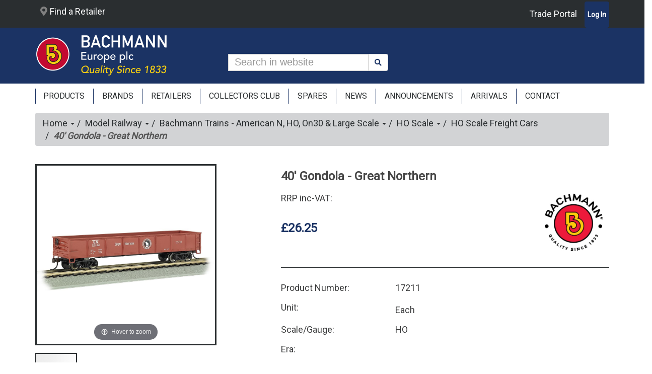

--- FILE ---
content_type: text/html; charset=utf-8
request_url: https://www.bachmann.co.uk/product/40%27-gondola---great-northern/17211
body_size: 76735
content:


<!DOCTYPE html>
<html id="ctl00_idHtml" xmlns="http://www.w3.org/1999/xhtml" lang="en" xml:lang="en">
<head><meta http-equiv="X-UA-Compatible" content="IE=edge" /><meta name="viewport" content="width=device-width, initial-scale=1" /><meta id="ctl00_tagDescription" name="description" content=" " /><meta id="ctl00_tagKeywords" name="keywords" content="40&#39; Gondola - Great Northern,17211" /><meta name="generator" content="Ecommerce powered by K8 Web Builder v3.1.16405;, http://www.kerridgecs.com" /><script async src="https://www.googletagmanager.com/gtag/js?id=G-4NSJ46Y5PT"></script><script>
window.dataLayer = window.dataLayer || [];
function gtag() { dataLayer.push(arguments); }
gtag('js', new Date());
gtag('config', 'G-4NSJ46Y5PT');
gtag('consent', 'default', {'analytics_storage': 'denied'});
</script><link id="ctl00_lnkIcon" rel="shortcut icon" href="/files/ocw/favicon.ico" /><link id="ctl00_lnkCanonical" rel="canonical" href="https://www.bachmann.co.uk/product/40%27-gondola---great-northern/17211" /><title>
	Bachmann Europe plc - 40' Gondola - Great Northern
</title><script src="/js/3.6/jquery.min.js?vi=16a3a38"></script><script src="/js/3.6/jquery-migrate.min.js?vi=54221c"></script><link rel="stylesheet" href="/JS/3.6/css/bootstrap.min.css?vi=566f3a"/>
<script type="text/javascript" src="/JS/3.6/bootstrap.min.js?vi=566f3a"></script>
<link href="/assets/core/font-awesome-5/css/all.min.css?vi=247dc" type="text/css" rel="stylesheet" />
<link rel="preconnect" href="https://fonts.googleapis.com">
<link rel="preconnect" href="https://fonts.gstatic.com" crossorigin>
<link href="https://fonts.googleapis.com/css2?family=Roboto" rel="stylesheet">

<script src="/js/3.6/jquery-ui.min.js?vi=1fe14ba"></script><link href="/js/3.6/themes/ui-lightness/jquery-ui.min.css?vi=1fe14be" rel="stylesheet" /><link href="/app_themes/ocw/bachmanncolors.css?vi=2587626" type="text/css" rel="stylesheet" /><link href="/app_themes/ocw/bootstrap-utilities.css?vi=1a5532a" type="text/css" rel="stylesheet" /><link href="/app_themes/ocw/contenteditor.min.css?vi=247a2" type="text/css" rel="stylesheet" /><link href="/app_themes/ocw/default.css?vi=171e439" type="text/css" rel="stylesheet" /><link href="/app_themes/ocw/sitecustomisation.css?vi=126e289" type="text/css" rel="stylesheet" /><script async="async" src="/js/ocwcommon.min.js?vi=247cc"></script><link href="/WebResource.axd?d=IPeluPODhuxgcsCane2vmBuJixhboHPpgr9pb1RxvgN-xTRsbxOq7OxrSsKcFMuofTazIi4bDr0b0WhjcqAlaoI4ztOvTOQNirfw_FGfcsBpP77TEcEmaNGE7jZPrvbLAStACMm7ojRPjtC3AAadKw2&amp;t=637159762420000000" type="text/css" rel="stylesheet" /><link href="/assets/core/css/yamm.min.css?vi=247de" rel="stylesheet" /><script src="/js/tablesaw.stackonly.min.js?vi=247ca"></script><script src="/js/tablesaw-init.min.js?vi=247ce"></script><meta name="og:image" content="https://www.bachmann.co.uk/images/ocw/9872_1200_630.jpg" /><script src="/js/magiczoomplus/magiczoomplus.js?vi=1045424"></script><link href="/js/magiczoomplus/magiczoomplus.css?vi=1045424" rel="stylesheet" /><script src="/js/bootstrap-tabcollapse.js?vi=247cc"></script><script>
window.wb_global_var={updateMultipleAddQuantityGV:"/store/ajaxservercalls.aspx/update_multiple_add_quantity",TileCalculatorGV:"/store/ajaxservercalls.aspx/json_tilecalculator"}</script></head>
<body>
    
    
    <form method="post" action="/product/40&#39;-gondola---great-northern/17211" id="aspnetForm" autocomplete="off">
<div class="aspNetHidden">
<input type="hidden" name="__EVENTTARGET" id="__EVENTTARGET" value="" />
<input type="hidden" name="__EVENTARGUMENT" id="__EVENTARGUMENT" value="" />
<input type="hidden" name="__VIEWSTATE" id="__VIEWSTATE" value="2638ExsHgyJVZwIyODdaoAlTjoY6SBp6WZ/ZtA0f3AcAQ+Sdrn9xj5h8+bxZf2vZuC47HE1LCQRcIJgSeEfpVdN4X7ZwuxHcAUqxOjBYclRCVh4RWfI0t63j8QmBAxNExLw9RcYkSQ8mvIgVnPohMdnpuv8CLHLCqMCoSE8QIePHHC//msYjm3wsLniRWw1jJbISISX6ri6ArPjxjQ5fCXQqGFCimKC2jr6Fx9wPnwyKGctb7pcoPjlUfl0qIb/b7tTsPNVuLuz6pvNMShHkqmLv0zoR0ItiWP7HFLtv4BGn3JMhBEOKpb9XcMM+2kqTdxDWQ19L7MCfXH6Fs6NUDXUwBLfKDVQ/1Nquy1kDQf4EPSsmF4SgUwo9d8V6xlABwuC3Sv/eFy1400iYOO76KYZ2Tah4RATWCJjI/FSmdbJ7sJi52ow7ryrDemUyO3tzTxflbzuzGuP/nBdSjIbRdYqGJ4OgedSbBOi0HqcB5V+tN0qlT+HItI6Da8e0QOZ+hYygPEnbIv4CJfYP2ZE7eovAqwBcTac/yYt6WIjpYjW1pvOUCRCd4g7D96YLsUrj8YndnAO0pHPgXhaFEQIhIoE+xz996zfMtkce6cZ8gBPkd4OBpj0HEmrQM5KUpZG09S28Qdz1IYH/iJvJ/[base64]//xlut9zl/oouWVQfoxVCpIZNq+n91FdRVd4sqhL4MtABjizC9dMtstaDfYLXvfesAdldFsxbgU01SCJphjlPHVeCdqlCE+yBmACilcAB9IUCt3GpfBTal88/ug2zEEIadyqpg+fYy3paeOUP3BZxdm3zHzrGMjTdaoEW+qm4Xpo4P54lE8/Ioo3flzKegxpF5wNwH/g8c8FNejltF/KvtCaY8skqIMojJNzyRTaQWvdYKD2ih3216pYEU22KkaMc/OzjvF+5FZPUA2nnTFs8gePQbH+QkPgiPAWehQ+b8KK/[base64]/LOuPXcR7minQvCQwZhZq0tbPZKtA1fUIxVfDfPFgD84dTF1C23GPNFSzbxKuMuuCW2S4XrPkgZctgRxD/g8bZW0+kmm4/l7hYptIIyo48WupHsMvb5ETNjmyoLDKY55RiaqTBZdV22rVCKodSHdnzEpn+CDfTItbeO+zfFeBEqfcM9uvsGqNAMSo1w1OV6S5zgKCK0qNwSi/xkOTv9U/P01lvifG80pu3wVtRvwDekVlS2w6FjgnZ+hlC0vJ1JxIT6ldeh8FaIBMigB8JnQC2xJ41VVMUq+4bGm/D/YFtQ5f/qcspMW7QCEnzGjMU3MvCsYUEadhEWLAQDvOKBizOxSkgI1Yo0Pu3ViFN1g5RKiPdf8LurR7GAFRoBt0Z8nXrq4grjCm2BKQM7ZLirjp3+A5OTGoCvbABUjAaksYjfkVRc93G4mrdUnqT9fxEcZ2LhJvo/sJ3gyWc4ILjeRb+GP9fp27qd+IdGXJX2n80eAx7UWwQAVLmmLDGrkr/Pq6iCKw9peI3YgAVgNGXMCNpRymjbP/sCrsljgHC0h10yFS7am0HPUiemwbHCDmBDwtdy5mKTn/Y/5YpOQgOlf1Z1+rECWtqWwmc72zsniY4Gsal/O4Bzdy1XKjZi/9ZJqwsNfAxYSCTaP3NrDJpe+3WulUYqDJm6nMKjOLdVnkxGWzpMgA7Y5sXoYivgt+eO2ptrXE8wtKO2nC6sfgbwDG+L+I6/oCxEwPIxYg7PW3EVViM/IMmK0FtXaqsMQxVGCBghZ1kiH+oeCMrl+Z5Of1FlW76fxzqkE7eMM8Lkbof4q0ba3UMjbhHy5uOoHs7d/qh8I3hExelJe9zVuOnJLT1wt/eqpR3Z/++dGM1njC40UZmQm1GQNWFNJ7zMYSOdFKBhkiN5ZHnc6NxjZ2oX/0DJLr96IN8wNIUTPpVnnTIo8bbOFQ6cX11k3az3Xy/nxx4Lk8/ceSBjyYNKm0LHYhld7lMhhWVd8vawbVrTgzSXbl+t49cjGSHBD3MC2YTQSsKkQzlnalSH22raZtfap3QOAT4PwtiRu3geYIOPGurZUgMtFgTHf+sAFhIPbbAicPb6PdPqkei0rrslO2RRRMS3mXEmFX0pXqymTVM7b/vdOXyXLpCA2TxA/x8ehM0WI/QE2Hrrg8pRHrqG9/GN0zWHC+DLuioptVbS0p+aqGdZd47jpjvjcqQpwBLSoO5glnGwO+PoToC+ifTzGAqirr14cZTqTRz3PBx/vHUwXsYg4JjxK4tmOaT9UFGiW4dW551UtymTyRp44eoMQJx+O5/lbNhO832Z3GWqRvHL6X/AUHPljZSnbXsOwec90ELhFbFjMhSZOjO6KMR4QoHIaIsPS3Sv8uAVPex/WpRbettUA/+LFzLAqXBXcIP8SejY8695svEC5m6WJgNbNISLRGuHtlBGdJtF6uiuzDJcSSMonNmjcD5uVGlhjo9+rIph5xDldUfWzz8vXE32r1GIs4TQpQg1VP/Ma2N/u9CtquLSW+qECszQroBbLTHJs7nV/P4P5mI+I0BISed+jYJCqVr7ub0jopgKCxQXG5p8+bY7A9gWjVfd6uIAJGhE8hj/mVUyoLnDbZCGGJMjaRXfWHc8OTFEz/sTAAeCmCw4YEiOzZbNkvlGVFlfEAnxGnt5voDBKJNtt4dw6qJX2+3SYubLqCDMZ5PLIZafmCWyBEzBmjneXMyJ/J4ea1UHewKoe+xkE2pR6RVerYtmBF3Er2mzmH4gtqzmz7yIkjQoHc/krSOFrvhtFc2yjABDtS74G05BpeoRwEKw34C0r5XK+RBdgiKrc+dubgH3oKwK6O82T5V2o6qYjg7o0gwPI+bVL+mkfVtKgxHGH6vmDVgYaWomJjbdf8XvCFRjn6Na2bf07VoFteCx9vdqC0uUx6Ew/yVRWkNtbCZ7+FeoDs1P048mYSnNFhBcYp7ChK2t2DCXdkGuE7C5mpFUYQQwGUtn8gwxJJ2Ykm9GZ2HlaPDpGfgaUW+2zU8h7COkE7WCXI/bO4WfQEzSR/ThKpxln4f2yGYktifLlbXs7iSjcYKUMk1NPVgS+tPPIpUkviObdR+n6O6X7tHdNl4us+fvQsdyr9P6UtSbs7h1quqK7nQv3xt8i5YEXANSbLVYj1mt8jXKegP/Vp3fYS7373zl0GTV9NuA7p/AOpoNRs354BBJcgBj7RRRA9LOdLuosyhT4VwVRW6Xx5EGaxviYzBHawCUhSM2ePl8cccsMIouohsh2VCvXRrOVbsEbu4RSBtOXn3swU1AilBk8KCIy23Zuk/Zf82xpWMCK3NyvJlVajTgv3mIxCCshtn6WXWau28bVHw3mjdbxmRjGt8V+e1TKU1VEMh+7shAdG2pARCEqZIrpFIbtCB91ycPywti3DGb1Qc94HVmtzZ48L7ArZw+HVAwExXLFnpEOiGYtMbIkB5u8cSjuoIipER9A3LUKypHVpNWkenaoR9JJfOMbzZhjGUjF/E77LngI/LuHPRjAEUr74sxeNTJz+FPrpzTqrRlw9oBwQkGjXH7PKJml57AMGmPVdHbCzOqYi/qh9FFEZRJWCwnXFtxL3/mU8nzGOUDjRobPKlFC02yuzAL1T5ABZYeh1GeRmYqBD2V2XJERsieNneQ3i9o/cMHmBuunh9F1IcYpggVZ+2giVKGMYodFb+qXEoDIBaQTTNwUqHusrclk8CnNUNiKUiaffRmNhQOEoo6iy0aBFDinESwhWWK4/gQn5eqPKFMjZvsk/44roLPFoOfz1w76eLdUXsSTBH+/fsj6hLi3dBh4UzBFgCCFpB2k4Xg/MoROw7yx43B46D8okbmVa7b7SmL0QCQK721Q+ooDzIKdomuz3jPbV3kzz5n8mtCuGEJ8J/upTL29VAPnkSsMNot4lczkoC8TRJOCNHVnKKd4xKZ46JJVv48PbeKlB5y5jt0J8M8FxJq/yL5bX6Eq4fg30nitLomXYTrM6hk+hPhxl8ox0KyzCfHahMtMgxHnPVhKtRVwQrzg3xSAGXIcvvDdMKFehhdAv4MaA5bu1uTTHQPPIDXh/cOS9UT7u6qsZql6VokH8EFXPzzCmk0Ath0Cjq91w28PFyZsygdLOUfr8rhCsMysN8j/ItuD33OI2S9PHox9MvG1assizrdDXSU3YKCgz+/3huwGGJ1x0TfSh2XrG9zbsdvfAot5jMRzM1HlCrCBlpaPQkDyWBigePCBIdR1JYbs+JyvAvdH36tFGzORxr5OuPb2baUlRtF/vNquX2zSmFGDfKcyfQA1pyVOYEjRBZ2thPXZpRjC8ZZJe/bTJnrlPzDKkF2yklP6KPTANf1RNYPqEWYYFyPwq+SnTKsUyxt7xieHtdL7VwTklHOHYMXNToVnMR6b+8gbMV3BzuQ1sTL9OzCbpaUGzpdjLoGq2g0IvKbVr1qD0UdWWJluh30BIhwAW1iPBhAlBridGFWqlrWf195HQPV2vjTpKOPqlDLBAqRXtPwoIYCq4ZoJ3/6wJw64RBzouR/klb8m/GaUylGlJPm8e9FJhsh0PL3Pb7vJNqcJZw08I3k5Jd283CsWBq8vNEE7g50XTkeTyNv3G924wv8nMDrZGmvNHa/uIah+IO31ei6fFDu3nLrMBMtbtZKBbK4zmkg96nwKjllxKSiKG2mrF56h1nJidU0yFwo2UmmyXq5Hi7Q+/ckiCbWZ37yZm6TUA9whQ1Af3ocLtrsk6LHZtI4XPmqJGzUUmVqsg/YZqgG2gMe4KW7crFSDLqSa42ecMjaz1Plv2VGXAtqyLD0ezzlm5/JO4aA4r2YF9XiAAzt/S8VaCpNLLgapJgrnQOaGzONrs4efgYV8MDtOVrNxpQfqq3WIv24o4XUB9RbG1+sn1jJEnzPk3tnyhCcn8QEUx/o6zN/7N5tzXMi0RyDw5lb/OgO8Rq9LCbZ7595vnBFko3JC3m+u87fmPxY08MF1oxVKxG584w7WOgjG7gWGzVgw2anomWlTtOFaxriYSTiTWPZg5XEKCUXHyWoxi1MrThv9tN9O6g6xg8QeNEO2bZFNzVEebB2VzprGnaCeiKdoBl6R969Pwdx7cN2pmVImIBO7PRVlCxXHnvQ/FM+3ymUBhu5jicB/CbqLwtetbaauLFhs4q275iKWKGKPFgRlZADTSrLFPDzpTvjBJywXAfegyTZOdsn/xj5fU5Y2PvEktbvf7GJUR1qLQ2wvqavOHKZd+1rlKuCd7slwsFTd1DeYJa+amzvqw/WOXIzVzFOh4RiwjLnXEy7KecqN1Yl65Ku2a8HGSyH3ba+6Cl/kHPxCs235RpSKgDZTYCYj9UjvtLsK4dOxg5d4m+NH6lAh41YxBWQlTpJzZdk6T9TGmgF++9kigPy/YYrba9z96ouaAi3XCmTRLafPhOAOA+uWD0sRKFAI1ohHVuAOLFJpF30g2V3jLHHQXe+zCp+By3ok64SrChfzNF7yyUQmgjBhD6HFuDytteuDnWQfJk/8fj8cOdfj7j06SONad1W2oX2igQ3J6Ds1eo8Ye1A8a7kbOoHwZvo4U15ci/mjWuXWg7hAoKJnxW7YdElGBYsE53RiHAQFfXIB6A/YOJLOZEtRt4kB0QRlJ94oBTUbILe8kClOz7MoiQeUR+TAyJN3JGTU+N1/pssSidVeS7yXWXH9hYGDxXw3GfyUDUQ0464haTOvrIfJG8HD2Nle3yEa4lb/0DtTVtw5dargWUxUNOtI7rIYLWComyTscsk9Dt0GhqhRu+8z7MkimEzHuM/[base64]/nQv6hZDoPD5e2kgcLdH7BUTiPNbvONLt3yc4OaWKeUkujDGtaaJMM4fDcLzTIMrQOqEZRR9YFs30GRffP9E4sYzD6sgy9/7op/MDtfMDykZYnz8xJ3Wy25Ye+gHSHxflfbQ4g32r/02IBlSfMmfaRB/dvPhha4XopUuAH1lK0CPrCKlRE8prx5dY53XHRfZRo8wLSlh2epq4i6llVPjUJg44Z1x0bLyo/UCnGzze0HNMq11D4nZXAhFBBlfKNYwONSeS4fYpDwwcm27SA4dx7XrWsJTIhNJzSFRHrKvKof3q5VzQBRDVsEesnl31CsvMb7qdGn4eCUtLEV0UdD1nZHYXOE1i2FqOSflZdNGPeAxklPmIRC4nVBU90b/mJ8RH4AIWKKZ+j/QS+7G6sqwSv4+0MCGyXVkUYR40i8kuebR46C76SHChj+0BXgpG7k+/8Il9PEkNaw1fBi0IQeGanpQKu9tXAlxisBTItX1CcsbTXungFUsLTp59nvQmJCHOxohzXQs4Adr0g/W9c0gp9TH0vGDDC24RITmXc1TBi6a63aprDP9WvwTpkFlQPKe7G/PWGrL6fwyHIKm5zrnueUoMMx0OCTslPuN9T/FaOoZMIRog5pQLZdLIWvv9m5O41YA6xrxlNuaDedKn6OQ+dx5/aCrWE7t+vJDs3+illXHRk7vpeVuH4t+iMKrB8GWUuDYC3gOL8VqpQQcEFc4AlUe0t3BLE9qzM1nraZb3y/nKVTOZyIYCMJ+kyqSPJNOHN02r7Du0ORJnrJy6KSuunN8SFY+QgXFNXPP/EJx5JrLCV6ZXzwpPrbF5UmTfIAdaDPgM4NmafmHD4gUajHp7KReNl8LbbrhwaZgA+Yz/2aSgLbG5ZXFE8wYBNvzU3LMrmAf8KLUsxmxegyP2voalbJRzt8W+/XcjYgzM+Dd5VSHMR9aBMgFYB39dwK5PCf8kXQGBIivo0J+Liq/8Y22thq1hLDGVMeEqdpnT6/qz3gu+nGfjjABvwhCcBzd5sKA6X8DAo2rtoeDMJSpb22bMb9S0q906gYeW2+N3W+QBF2ecuSCiYokxDyQ8BHOIP2j0dbWhly7rpjqOhB7i6pb3nMoR8XHO/bkr0XqwrrwgLr2doaZDVaytT+wowfPWxDCiE1qXef7d4xsBjAUlLYekfWAq1ote6xX4fztUMd8rjbPw3wpjcBI1Tn2KifeoJlTCS0giUjsDiEPBZ3PBMn+rvzNY/MstMtVgfn08aSXiOy6DFjQ0B45VDN/O+8mWsT67nvdWeASkWZVXRn9F68ObLUja095Sw7Koc5kYGSn63jGfSSsiv43DPV7TVcCz3JvDPRmt60kAaKqUv+QsnUYoiAs4UGm1OIYjv3OZpZ5ZZ+K+5dopVjZLy8OCRpzNeu4IKyZNPyQloiU0EXRmlzMIYPzXEH8EV0bhgpmt4Kt3uYhQaqTeSFwV5MR6moa/Vbyi8CjoAgut8v0eDOOdQXYr3zXNOqAl5Tl30x61pEIR7jYoLynt2BW2LChUoq6p6mHx13IOJFu+LEmo6EcLF8QslTRfA6H/bEEjbwSB2taOufcvrYkKJGuuwCHyHvh7khLUZj1cQ0x3gzWlKdpvmfjPPL3Crb8Pq5qIw0jRBrd5G+VzbVrP3R2uFT4c28Uu0sOCZKpgpT0fAqvI4FTIvdgdxMngcvY3nXfcGOfDpxyYpQNX/wt5pEureCg8WVKXU7R/lWn+5kfQbWp3Qi4MnbnbD8VkNHtHRpxxziHI2dKyTYwlcdsJscLY6/5u0A3nCGgIDCWKxHVjs9bNLL/LW9DmZv/K/1juIwCdDgiurIpJhaQlvB37AdQoZ63RiI6A6+Zc/kBuxbe0ZQPQNbMrBksU9yJrFkqFcG64Qaqg4RS3Iew21xBDrjNvg8DziChxlvjAo/ig7hld0wCQqOQlVe64IKFm8gmsULoU7hzKJ/QeiLElxT+YUCCaRNn9PXs51C0QHGNY9eWfcLS6XH+RewINp8cG8iGWMonLiskiib/ori9bBsA0UDPxMPdxdcCUGUmRcZ9u5t8EQmZuXqRj7x7e3BZAkYS3LAm8EPTdsDVC76mcxql2X42qnJpEP297qezbONOE0BKubsRem7BvrMkXxf1N/XK5rmsFJoq0DS6z+0PSinVIhUuH+Kbx8Y7Dp+INb8Dmo6QDjh2Yq5jcL7XIkYMqQeiDhTUR2ng8KofLWqwzS1wv3xAGD4C1qtUlPz+8zAbN3vL3o6yIPKvCuHFzI/Unu/9sysqZakflVxqul4OhOD/AYvgf6rAPyjywavSkV4FGiCipuOG6s13uNFX3KHB2xLtxyelT6ykIVaGjI25J3VxKU13G06aO3OpIHEqLBYDnppYgTe6E5XjJc1oEx+eughPDoadt6UIvXRNnoSE2+uMMpyf52cdAwxhHvV9VHbmxXg4/fE+AT9sEmiwW17RTKMsWcI4Y6/[base64]/k/HqBN0CcXoAdRpKHMicREBKLUH2MTKgN4JA9GvFJD+HdsDzJrYoERvla2s8y5ghndN/o4eX4EZLN/UC92GQHLnU1zR+mXgrwo6F+py0Qrkq2QHULccvFLud8PLJOQf3TEBP1yyPoVVqjI9vwOlb+ragpnSHQxK/mX0ytC/vHAIz/92hstkyrGRF9OgBTfBQcZzw3e7MdvC120rNx8zFgPqmhtHDoepKofuSx2A1Xdj2OjQspsrWK1sLpiRlx9hebLSzsr1givPCGMoclVRg3xAQQPftu9qTHSJfTfRI3JHFdVJRcKa5UdZx9twkqAOXgg71EbhwXs6occxNzfQPyGhC/3WjLchTM/qRHv3mcP1k4/VC++SJzm1TG8SObV2yS2J6a27Q+L7j/dOxUIbzPZaaeRO6kjLq+XKWCbc0c2KRlZD+mKSTxxKEmYOd29OFBQBVJ5AzYeMRh4LFfNnoyxvBE86/lkeVkyM9kE/TIl7ApfJBByQC08Ce2R9AwlJEDA50KXtuhT5hBisi5jZvuUtjvc2xVPZzFPqLtGIv377Z0VcOoFSpqMWHeIh8LfDCFS+eUzsql5d83VqjFPiqWYSeUOyDk5X4aSr2fET0/Q/q691Qw4slq3nrDnsNV/6dBQolZo31i9LDtKI0eeUZsvjzOPU9mmcKjYcA5gFvw8tOeTlaESI8JaocxK7gsOod4ua7QBBvADiEHwsKIfe7wk9/mmsnk0nzAoQ9hXleKdnFAaIOorSgQ4OP0OHXo64/bdq696OOj/gPckFfmT6QEg3OfBnZDO9ab/cSNkwoI9xChknT6lGLTGvIWPia8Bs+Qvbn6O5gd1JsVGKQXCG98FuE5jVYW3nxQOQCiylWvKiOPPvBFsqjnzVkbxgRdtwl92D3PM6mhTPurYGck3hQkNkd7WUTewWOVfj6ScyTtkQb+tyr/rEoepC+SwBCCrD8/zb1/ZDaYQSzBExc9gu5G+EyqwBYRndCDu0FrNfptTriQkUEfhHi6N5bJMXjJb8Bxv3fYMduAc8XN5SxNL7fVy/LYwe4MdMzmXVrPpYTtJMalICIfDrqKn/TSWYRnDc6PlSQH6OpG2dzFCl+lNZGVKC242LKp3wv1iU3tZO306Zj46DsXbbes53QFZW8xX8vTaMoOwG4XHAFjg/MVZzO2kt2MHHxQ0QnqjI6RvufZXi49P3/[base64]/F2X9iYrqOnwJYHZitKRjX3Ylu/WI/SHcqkUT0tOT/[base64]/so09V1sM5sQly3QvELiVvHM0whpgeW2rppIgaJ6eqQyXNfKm3D3G1d+BVyEvTbluYXRR/psLWt69fU8GcPoq8P3WTRBtTmGuvNialdZielCvfs9twjgLnAfEau8a5cS0nKlCCxCCATF71l70qIw2KD+jhLa1KbgVD3Ydu+Ak7PU7Ek4BZEG9fO3dX/umodr2i2QtYfD2X9v1VZiYoEc+bRWxoHyqo0/[base64]/yrHJqTbCQnRmKflEGMDi8wmK6dxD2hK9XORREtuDxSin8k7CJKp+ZDeiKjXoNN5X4y4rea31kQuepgR+4Clxd/Hx+byE1+EYat0w3EQooIb6Hnph36AKCc2NVbGsaTv8Dd5657JtYAZMWaJOqtZg4z7oAfoesFSFBzDPBw90r2hFjfJZsXoqVmmNKQmC8QX9jZ+BHn42OhPryzPetliwfD3wIAKHPaznBN1csiKwneDgZ6BF0zD9UVYsaCWSZ/6AwK2BO8x2mOgDu9B0ie0ie5rNCMylLUG7zR2gpx/6EAfqxb1zmD06LtUGeb+m/Sp5zMXVfzTNEEnMp6OSPrkdJ4eTpINUyVoG/gP5IxwXVLiUmlejAfESk+hm99C61usqk9vmcjvRY9gkTx1Pmcm+dOQJ109s5UXTG5rYwV0A+kHu7ZvkKasLCB22zT23S9vitTtyFCMCjJJCh71eswDGiAsQNdY/[base64]/bwN535SCwpRyDtw6R+tG6lxIKAfbpYajgMGJda2PZW9Y99pPMVocDXAiVTOmuoSJ8mYvaBtGdqG7TGCtRWnbOu1b2+UXxGPr7Un0ZNf3jS4Kco91PU/dOT/KuNz/B5Ydg0xhnwcnHi5kZTSvq10PGouDzv0HaZYrg/FyZ1EPHIvxgS7YILD+XSaLCtkhNtAoc1mE9CXyEmppkZ4/bhX46QfpJzCj5F+DnZnLRbnabmcCvV5UZN/qMLUs3SGHkx422O5w9LmjALql1RZz46Bc0JDD5nvaHwRma97tczebzLWS+gG1ExCCf9RKY6ay4+YZ3+j7itKsguwmzTBPjr1cvUZ818hrywcgEjH3aT5DVi89998F5/4BWX6OZeylWsmMKbvw2dVBFe31nePykrNhSofja8TvfWUbyg2D9r0EkQa/qgnMltwi+x7eseRrCIl4n+zUJLY66RvtngeC1892/WTk0fcyNZVpylJBzvyREXxdmuXvNT/VAto2aH3p0zzvdF5W1s1/iCYcVAESoWIuAIQYASR1AUw/juqDf7BZquSQaBwkgkia51HUIS3R4fmJ8fVFXunVuvZqwhuvdRItgAF4sYKhxyGB2XVVI4Vw3Q1HLWIbTe/1rpjqC9ugqKqbukVlOaMihJca6nHub3pvucB+j/HVwPwD4PY9Q2KjF4NBzDzuw9jTKYvPEOZ1N7kwmhn2cPAqJZE+v54Yl66+Fl1YR1PBzjG70RT1Kx+ngF/8e9Rqme30/69kyAy2zDlYN/9VyeYUBJHZYI3ptY5DtGfOFEyUc2oYW/W8sxL9FOZXn13z3kaxMJULJo976bFBdSUDMWrSHinBLW9f1RFUFaSos3m963aDLaOOJobfNMIrw2Qk8XOL/T+gD3RQhmal1KmzuVRLS11se8ucH9kddL1RoZ2oj8wk1yceSAvRVbM89OQovFS+1TRyjX1LsH7W+Zhh/uSZq755FuxDy1CXrB8HNjr90kRWjBVzsa+HttxbXTNl0Dxt9aTCQWnKT+Crvo+/8ntkZjGn8PJ6ipMxPMRZXuYKL8cp0GzEUGNcRxMRGMjHtaKrh9HsDTwrq7yylrrKxYE9aQ6/TN41PXmF1iqLd6aADHjAwRMjnashluU0tC9rKf2qlNmK7LZ+EBkJfEIlKHpQystY+vQWo+biwJp36zxLjLp93QBi54F+YaIl5y5O25unxcUpVsTDodWu2XAu2r8FQQ/pZZMuA8/dhJilvmbVcRfJ++VH7Is2m3H/xD6tffjPzOJeX3dR2HrojjwkPSce2H7qzUFoHhlcFmjYVnvczeucTv5MHvncHzDZjNFFnurKLm3xsBz6ZsMRtrEsndey584EtBzb5N0G/8a0ylBGopmbLWspMJK6ncQ949EJqkOXbMNHfrHWpQoqex0KAda/NMaLhe/C8uHDCp/ZjpL7dbKYufpfPtWQ6/95wGQbgTo2wZsDZENarbXyT/YZR+Rr7Z9GVtAp7y694ch2lz4fm7OQhy6FfLE2xMZbbGBTQqbk1sa/oMi8RKSc7yFfM2GcyKnnYwhMIscpotcuYqsxvzyD3Aje07gQ4QieXzX8MmFniJZ/RSUU1wFp7Jk/oqe2GPLKNiww9s1vDURsStXv5IhNXTiO1zaUHgU4J7+yU1FCEg89yfJMslKuozkI9CkPFF49Q2KOAD5uAax/[base64]/O3DtYR9Q2mv9vRc6uFK7X4ezgk9QY7H130VtKWW5HKgiOjrVGd0D4/SIgLO287iycNSJSkYEO5tsr3IX3kpu6K5wo8FpA3okSLwzUOTu3lyKcrPgQ6ceOlzgPesViwmeJkgzQfsLM/0KugnHCmY+ft70wLFKcFa7Wn0THfXTdfd/sIImsF8RA+zUpbdGPKsAsWCtFNCfqmCA7l3Jm+3u53glBNNnRlixsEYOctjGl1GaWlvvgif4ru0N8Zxem9GFxWAO2dCs2oEfFg4YNSKTP6IO0rioEF6kIqdtPBtGnWGr7EyaMl+JP8PcsFXwZl0vTr2l+Mwrg6aM/CVaVmVBSQJC+9E+V/yB0hiMOnXr3+pWR+DwpjQUYVLt0qnMTdUtwUmmq6CjMjuEMt/BeLj+m67iRnShzhdnfrVx2psCz1atWRaEvJXGRsLRdH/IQD3phgzAb7sShPfZc/QVtngIWlWXVFq6ui8H+9IAbETR8Xa++6PSaHxGU3h6oOGB4J1VNvRjOq7sZlKcpbkbDNDFZaRoDkX9rfAelgJNW9VTSoAa7INrlnFwoudM3/DSdjwBp+uuU4zmXDiieEZswTXeNV/Dc+raCwo0yj32BeEqPuDQzsakYOZ+pUaa1xMYk4Aje7bNh7bQRlYP75LpImNXB109tmQ8mbHvFn8Rem/lLOWl8gkxzCxtliZHf4Jvk+zsRTxhwFiJNDPT3jCWXOto4tdtgKK+eIWycxQl3Uvlc+et0nq2Iz/NhqPB89jD0nM1po094awzyGTFor0o6DfP/J2NRWQXNrovqaVTrmd5D/jxeJgJbLiLTCvTldpE3hsm9vsQK58ZO6kB4rCb3N8s/kvCclLLLEpnrOFqg14Vznub5jxtb7khNKaMeZKX3MrjRsn5y/6oLJQ/mEWNZKmnEf+JsOERuQFjupqlAzdpO8eLuMdyQFf4Ij0v6bXx3mj/GQskeoFPe8iF2u6wuY1lPjA6B+sxtuOAhe4qbh55ihlJXN7S0glzqAoEAIiLcMSJQykJ9mOXXpxieWYmh4lJadyyPI7Widx8o+0wrnpn9e3NylDGvSbFoPkghfrp0OretyNqhYAspTSU4MinoHAtR0Y15z0Sbe+szZzc+jj5pJZJ/A4L0VAsfjO+c6MY7XD0jGOLW+xbu3kKyqL/9frIPIYdXaH9aBBpzZOWwKQlhTntT64WDzOPE51a8OXVwSLSVrzf1Eo7mmx5lCTZBvkyEgGeP/MAKHQkpppgYLnxZudz3LFYllYV+VwOuZfUI6tCVjhT6LFX774DzL4tGpyZsTe6OJI6LRm0JoICPash3StyaIW6upGZ5dSLKyGvuj8pvwOCwBr0cqpeJK2htZSoMQ5xmKvXjwtA/Sj9joZU6Kdm8OPmXSrcXkZR/2ZuDpzOixgAed1WlaupQEyHemZu67fpokmYsy0t+JAKMBhvo5o7PlOAeA0/vFTyLaUs0FiBf+dOkkxcHWPJjKIAa+qedu8XQjABQ5C8/GUB/zxmaECr7CxTVT//uUMQtulO/Gw/5F8oW1QqC5IIXC64ZZDBZqijye5Y51xyp2dY9nbii3lWfTjVmnOQWJL1NLuZ/AaIgnw4s/tAN6OIsTm1Ii2JEYxcZymLNsKXWfdlaO6pk3wUP26ZhmBhH2HrLNyeqL4G3tRwL2MhjITvio43G0b0k/lb0jdkTLvG8tkx8hviFPnFpnBjhlx0B7EA8FjMWnPjE0h5RyJ+YCGr4huGk4JIa/zSt7gSO2Vj+eePddAZVJeMbfFHSS/O84jsYvxi6zs8h1/tVuLimstLcJPPNCO/VZbeOCW6LXNrHN7hoRE96ZqvXwGtQmPMK22bZ9IQv/pFN9oQCP/nTSHMPNOQaox0XQGKqEvqLZEKFuo/3dvsjubEFXg5mmFPAgG4WElcrXHtuYJXMLyMohYz64qUNbn4SNSYHC0WlgHiygSMgtbAAdI4nNsLDpP1Rpbdfkm4FsT4AhfveGXHUr/uqY62HqTEXLvbn609yBY/DA4UT9vj+hAkSwIfAPAPchpW8D2TYzSGu7cKhaNH/tNbnEQdfuRo/OCpbkefUha759A9VIj5Zc3zEcOur9QFL5UHyIRY0gfqaVrfuXAs+TxFY/BKYC9ygUI/IcmmViFCq4NQA6EfKVy+0IN0MbBrA3y2mPzkK8f5C1yznyAVQIzZwDwqwUvLDegxxr5qqxFNP7uvfTR4H4MpqGeJJAJuG3i9Llj791NGTUdKDlRjRezTuJHlK/BGryQQRbGaHe2hUljUZtgBBJh4LdVMzNFV4FWaz6F9jaX2z64ylxY05YYbDBFoZpjhq20pJKV0aUCfJxG1lgqwubriWnKxnc1mRMEO6uvPXCIxHP0YaWJr+QFSoZWrrUqKGgiLYPOjifm+LZY4Kla4eg7O85kfDMSKbuiqYUrfePSJcU/QA6ZbvX+3b0xHYvsXrE9w2wAQqAS6ib8bwaZHvGwcxsa+ent/ONjfM/[base64]/I/11EvydC66I4vUR4aDWUWU6x7834I6eVxzDq8MhbJboUn8fodVm5I5T5rryLMapXLypP1giGrn+OfK6m/cj6l68RuLLQ1W0fJ+gNZ7FpDr1fD/nzjmUyYyonW2pOKa5OveLmb0zVMnX8pxggBj1ZcsJOaQE3x6if/qD0iE1avOVamhujCbBtPBDVw7ReFPsY2pR7tiQutlFCgxLJ3tkDxWwfQ3SEZwPjdp5rbEPhFLY5nWILZz39iyd++ZmynxfEvbVXTn6sb9kYiLn7sk0asjG+aDOMAiVL2ryrOWy/7ZHuiem6jusigFGP0Po7hQnVm4Qdk3FMtleaoYkojA1E/b5f7jGRweuHYfwVIaUSObCHdzqf8zX9bm/EWzNVkaEPD4k+bvkCD8OEBRRSWT4b5jcc9WPq3/hMelQsOEPijXR8ec7CC8zCOsVvDrRlQb9SV97Xq7tauC4kOxQMfzbkW28zQZOwgRl49RrBtDQ45QpbCk6TAZRDoWjH1vvqi6zTQb4XN91c1C+dYSH3FE+m/jFxFQnenzIhj5Q8bjz8Wt/[base64]/cnTByjiGEg2bzbfUNlNGyEotcd+WZH9VH6wFAslr2A9XkBOcx1a0Allq50YnciSvmkml/z0ibgE/w+weYO411djTt2Rk7hp5gG1vA7RdP2TRs1M1a3qwMCO8TZ/2k0o3YodLWKs5UyHQJpyMKzWERDVxl9e2O1e7/VfqLVmYZgoRtlupIRhwxiXyZsmHUTWa240lHPkS9qMZ5jXyPlWlyMuVGqKaB3EW+AAShOxWN3qy+p1ZMjWGn7YSQ2LRPjYXkn11/iGR6xmn2W7iSiYjCDKyJmFTgQ4lNKhjrTrgztsrAGc/aeYYoaOeefTofooGGlxeC1MYvKPLtAT01ejb+x1z8nDhxzruuLHfIGp3H4VGv58f80d9PBjC9TyjRpcZuYbmfz3WI/NB3oaWtFCqmWDopEDuhzN8OKrF4e9L641Reo8b1xDTe2JDMGkKLfB4HVnm4SP2iZGCxVolBIEb9uW4b0o/+jK5G7oriZjzuNFtTatl70vIWrAFrINnNx4WBrg/ojwdu5lDvpbhrrekw1KMJPv768aIgkgCi6fRj8bFRRvTYXhx7XXDltynjemoNj7TXd+43sGeLuaqP1qrWgMJ+fWl9XPezHshaA1s5ZqcH0n/kHUdgXkUWf3U6NGWzZNaHyW/9LM43BEDkKsZ4TbwVK3m2++RfMoIO2eBxcPTUIJYljtZKCJfbp0UXUehf37B9i97P9HGeSTsK5g13gQNXIIq/j+jYgD0JaHhltAKIfd7Txkbon6Z5kzFDiYjmwUKjBrmPKipwClX1JB0gwIX7KuPGVCyzSkg4QvTdLHjHzIL9Sit8cKo6r3K2Y2LThdSEY7YYhiTC+xCuyQu5Gdj8NFnJAI2cieB57O3HrQ+D0pHlxEoC6mBO4T2mjfcUVMdfi1+xJ/6rMFG5jX3mw+2ryVB0q7wrgdu5u4RRNFvlnmmQcSMjSJbO3ys4PsElsVxGNSc7YhvA9DtlJvz42CaL7/amf0fp3xUWq5r7YG/IMiEhNSTo40CvErEy0TZ/Rz+PgX/okyJk91HwLt4w0YInZV2PNR0Obe05ius0qjfRyMDiMFi7fUrHHMj/EP9Bth2yLLZCeGoto4h+Dt9kPkn5X96SdNQiGvyVuxLgspEB1gzIkBhhbf6jbLQCV898yXrq7ZlFkTmkRuVdnTMNo0T7hPh6EE+lNmgBbYhNQW+GMhbDWL0DPomKJ7UZlMNmT5jKLqvgCiQvC6bqv/b7RUSU8MA/qmxIASNvaUhaPgeo7mjDO8OxdbaQek1dxfbWcBQSQ2qRQuaOxWZxlFOdO41V4PBmg4Gn24MCAfCNoSkY3yZE9+8qt2DceolNBY4DA4DB+Lv54fQ9HU3mKT1DIpVQyv2LxG3rNSv9psPIr8rRFijRLxIv830sddXrU4r0LaujhIoos/bQjIYfu9iWBtKe8waHhpz+EaDgJOCwQ/nhp5yVJAb4h7z0RpWkV16ZTElPcwLtFWuTbhKz8flK29wjMdliM5fWzpsfaTBs5aCQgPlN6B0+diyWjZj8LKc18APzHzY5WUMEniZXWXm8w/Ce2WpD7kuJGR4pbF7/j4YvblcwGEx/FWLJ+owytI125uo0SM3ia+wVgPahXS3xRbBAwCFYNdGbNoLRpO602wK2rSPRJUHTs5qDkfmIp0q/Sqxe1xI9IW0JYzQz4OPZBWt6D4MCjMnrkpeZ9OVf5csYRJqJMFv7U0e9jIezzyWm+aJPC3GqvWSHFNBisbAV3MyDQ22Si15i3a1T4fHw73C8KYIwcmmEvgJEAUIrmXDJ7H/s36/AWKmHrcUw2k8IEBaE++vQV7knd60x7kHM8zlEZrkd4ZjgdDo5749m5iKguRCRCzx9xoDqeU+srV/wrs9S8O5ILosG9mFy6QjxpQHaBOq26HNdnOd/v/x6BZQJvxf/G+XUmPp6RCsVXBAj3BbDWk/[base64]/WW2Jq3Tien7sd1jIbisgB9MMIJsGaVD1/A+uFeox/AB8XCANlBZTl+2as4fqeBEUFraNXKLociFfNLAeNUvr7lCb0TXGeJBNzK6iDry6qHekDSZVP2LjTYgCDHQrMA4+DdrhJV0IR1C3cuVduJQRtDElpgtxq9FUFWgIGQoncnzzcmC43zwxDYath1TgboaHyyltxhbTAUIher3Ta34e8E6YF7qXlc419j/sjwUb7Gjb69zUPXtw6yv4QnyY4gVzgmzM+qkbGdyytAuM90D3xZhqG+iNtR+0YPAZfGvnZOZxNF5PJGsIlPmKDXVZv3PFTj61e5yu7fW3XCZRZfi43F0d9ud3jvAqWjg77NvuJgQKbN3A2V7/4RoIU7zoPwAuuVesGjRLT6WJSLKyR19D+oTwvf8JXcN8z9AdsXCa/0Ys4BcVFhZse0FbrpSj0tV8eIE00jBnE0axVgyBvvbxMNEQYxpvdCiHIeFTC+/8doTMN7ZVy0JTiuH5Jvk3NvYILeHC/LGP2b00enYrVhNn6G52/s2csQXMKKw2ru7+ULjehPzT9Z/PXaOExd/pXVpXJ66TlL5JG40JXRccSPW5vGOjYx7K2figLyl1840hW/EjnC7mbnWzluUqbBrcaPOUJ8ev6hKaYhe6HF8G7HYTjw7Dft4eOoLb6laFx0gaSrgLVzp6LvPgYipYNOfCuj/YdW0GWE33gM30APJQ2cAE+6pLKtEPn9BoTj3tu3bTdG1/HIK9SPg5ztVlWMfkC0tAzlZ1m8LgpPvl63luxY2VyxNj1oPiudxSXVPq5iP8KTl1mLdYWLvWmcMnWi0RKsKDmV6cySb1RO+XnsDNDor5P6Ef2/lvkK85UU7qRNGPPXKZdrwvs8V8sLksb0k/BZYW1A7sGZZa9fFHzQPEn0/0BXBrm7anhmOLdy+DmPobR6o4PpqfRE3lybRkn/[base64]/BtD+PEEBJ/swKXb36UuslG9x2oGfZP9TflNk68fT7Fvom6secbFW3IKBVhUAEG31yvbKe4nU0/YCOfxVJTVkXUzbtG69s9lyacsBlByfst+Yxyvvqnt3pB3GZDtOV0js3vADkKBvSLMi+Xp7q3fXyBFmDSZWh2eC4Nias5NbmXiTPefmXupkD0LaH3H/uxlNHfxqx7IbzSunjhdOh0ipvFM7A1n2f0XEcWGrKYYOD9Fx35Cq8tanLdsUZy/W1re0bC6jrpevl6MQZDse3O2ImT9Rc3CGdyfpH0d7w9ELIGfkeFpjc8Rxfyb6e8ucJpdpRQmDpbLftH9rD+Xkiv9PRd2j+5yfBKLSP0NJdmr+G4dIrpAleqTcKj0TadQGQSANd6Q7mOops/5J63TlUSx3JGQ1yqLNw2eYxBbdgTHU+0zeBmzhlEz0GhFkHhN4F52xmQPVArJ93Vm5MnsCbWvhwJSLqLHvbp6gaC6X8Dn71vGvUqFz4wQ+tKHzImS2H13avKrUGSKQwJaPr/d7qYph92tekEa33QE+iEQfWaj22stXCK6WvPneHufPXG1MUSrmCxwYXq96HrjMtazPqUS6WehTExUB35IAgMQHD8CvRHjJ0vaEZEP6LHAKTvmPWyX7vVw3lRUqK8UXejLYa5AnQdtQGicCnnuL/WQxH6+BDrZQLGUP/b0dXvxb04DyUohjx+I496jv7YQXI8RZtuanFSgXWoU+UCd7HiNkfyarsp86uEDtn5/qXQ1yEwMloa/PC7ewV6TyUujnV6+9lrXfk9Cf9VvWEoHZ5d8kGjDTNenyoRotIGYU1iuBcXXYJQBOqnD+9zwfHd1YDTo+yqQ5pMENGafD2G1pHGkRmUyRK/SzYIpip65QAr2ZkEo+ACroG5yXkI9r2XKYeLnJ6HD6BSp9hOxG0KtV1jMvFeDHWdeBbJEcQVGC0C0PPyon72R3pCesHnEDQtxx3RsO6BEtU6547swYQBtTgP4j/LKheSlLw/24cibupE9ChjX7w1VLC2VyYbCrP+wZxShfWNp1VBET8eyEFL/iE5wPCx4OofUWHEMT4qj0Ck1u/GcKO+oYbHyMLcyoh89+ZUywS4tWDPEcUx7KEkcSu/eLbismZabETWXAx5w9Ab+8j1vfomq1zLlGw0Q2HuE+HFkWpqn/[base64]/Mk8iuemJTReuqMEL5bGe+SbaVE2x8g52JkR1Kzk/8Q6gnsGg129SKtNr3muabssp30UxQ1qhppxdwJzoeXJtZDW5Hc842Ix/SXRJ/VBIAjEuozNkybIYsvsBqi0RYhdHaPy2De3tLx+iPoRVbTyQfESGZCC0PZzmHEEGZKrEeJs2Tyfq3FPFv39/67A3ppqiqDHEuP1yGJWowtqy37uDvM+ZOHocU54ailJEq0ueN3s75zKZXHuT+KoQc/Sn4NBKX4KEsgUpZVXPZzDkEHsVmgxu/nOE5brEzuvt2X+r1qxyxSz+STdAUCBjxbAXofPXTKz0kEwtqPCMZJsX9l3ddHDMiNlMYDf9pHthVDMPm+o9turobaYUuyNlr4sOaFoJcRJwfi9UcxuIvWqhXWLvX8FSpfJjWUhDU7TbG29Mp2cCKdAXHpmra0kTB/h1rxLrfNYehJ6rXVNQvsHkfhF/m3No1V6z4v+oAwqPtval8stMVEd2uAQzDs+VMQwrz1dSg3VtcHE7OABdFy3PIs/EnZmbiuIe4lxIXCfh0ZvD8nPypB5WpcRC3Y20epxQIkp2ptwX503tQLn5LN3Tu9ZLv3iIyL1mOWO9LGgfH3IBH2XIyHuhNg0XAKrabHaImt2xNFSKlUmPYIr5/2djfUz+KeidLFqkOa3BGEMhN+SfkskJCDJxnQRN+IyzSsnH2HJ2RasLOaKbhBKr5ayWr7/eZyLf0cW1SSyIcN24ZD3p81gDmCu13xRmZYXu1d/41HTc3zBCa7PUvItJHfK7VnEQuXOeHuwXbYYmxX28OKcdU2Au/oxibt91BqiuV8yM6IqGtNKqftRO+RoX24rzixFXqAtDACmNMDAY/gterYlcmFoUE8eJh3Afl4SE4V1KWEjc4qwn3UXNr27r79gQMwnokS1wodIHlYGtdm8kBc2FfjlLkY1D9eaSr89yAMbY0WQs8EWI6dbB0dcVJV4w/dwa37+MWj7rCQW1+bvGjqwWFzZrOwYeqDfiKhDzKSgNmPVNVAZ0vKuAQpcYEIhabnzfmTt502IgcA6iQA16oKagxZ5pRR/IThuP5Q1W9ZhdJ+B9Yl/WoSu6V5msbvhYBnJBp97oVb8hZRj87t0TTV/NcwEizJciGHqp1SNwfRRzjfRf5TGLqqDf5SlfdtqYivZ0F5ALrXCNIqjp3V5Bx272J8HiTsSmd7oFC6zzxH0QpGFJsNTMN2/IR63OW7VUU/xbD1JTRWSh4LtU4xPFnT/OwpVsO5sbjRGNFkjEyYCY/azT9SbqWBo1lKgl3XgNP25GdmYkI8lyp42RsPc4ZA2uhQxKomOlwD1y0Q+41520WIwg8yhNUASdfjuOe0syN+7iqzh1cm5J1C+Bv71LoB5gpgurn4+KyDrDjdSMRXA/U3gOMV2G7Ua3M+eIzxjC314vw8d6FC97axnlCWjRMzN4IbzkHMvN7z0w7ZA8gLHZ90naZ5IHW7bEwb/VMoXD7FF9VjesltqlHs5CSwd6WalF0HrrHIOXwu5Iaqha0VxqHQlfvgtUs1Xa5i5IlFsuQALvzoqNYOlbIIhftzeS9k6agi3CF4gQn/FPXULPEBelxrcfNZDizxvxZL3Tp+ktMSRoc5ks/xiG9AqK6zpirEL9DmAbaxgAwAhDyH8vxnL3kQPMwp9q08WsemmOfc+GQp/4bTVyhZVsXtXGB7f/vjLj2Eb6Xpl1vRFSCp0DnPMSCk1lbxZPSy3sIqS5F89zEtnETqe9YxGlxUWHbMTDt4mZQFNqfm1+Rd1oLncRgFVUwfM2i3qWU+kwZgCuDITXpzNyDuBtn06WHWAxPh1zU3KNfVYBcLHg92BcNwjMa8yOlIO6rg/eKTMNB/W5G2uIuUSi0DU3gxryocYnoGJHAyoLHy7Ip5tmCpjWrcfcIUM1AtH69+isr1qFshGs/M5TU6XxfjW30T1EQ8FQL0ojYRubiF+hAU2iuYeSqTrzsP1ObwlUQTUEcBF4JciAdqkyK5/ERApqtzC/qICT1aGEg876diMnJFMG/3qQBZDeefTkzcA9WC3FdTuVUyeIUMmUeIhdi563HulhGqlmC0dtDHa69kncS0BjVf0/7/EWfSASESZ7BdrDwEgV6o2mzQKlJWs5SaCs0Uo7yAm8NHueF+xVdFJ4IFun5dzExjzW2HOWoRSn5uFAh/olrXexYZMTUNd9juv4wHiADGqDvqTAm6Q+bdEvVdRxjq2XuFRiloZTLcneZWkEPyvBrM5LsIgT/Ix3qfy4bhwOYAXbvOQFuTsUc0x4hTZQICPZXdM3nASXtJvVq7LAsP1fl0tAKjyWRXDZCIe7TfIiM7zNGGTYGKqNSENha+yZy4XhZ2cviqUawWkBURjtwSdg2tfDCU7SuM+nE88IZrV7Sq1iEhWNv0UBZc7Evhh5/f3HGmb2hG344RIU4dltCqOkFh2/mGdhIMOPZh0KWkbQiNIdkss6dImDeMyIySwVWS1ElroddEOuF+XkBCRmlhaBgJ0w1LE5WCe77m6ju+89jS7HNHdOk7tofIX7BAOO94Dm1cMv2UIAcTY8SziuXvgZmCRJbbF+HNC61O7QMq3B/nm6vbkqleBTcHUmgQXN8+FAMrQ3OlhKTuZvfv9IL1vkILmeD3h/id2UaAxB9yUyYQj+++zrR6UD4VTNwH33cjTJv7i2sQ+l4Rn8lUCYRfamBW8O5QeyP2yeCR7elO7QPw9xowo/7SdIMp2Q+vdOLP1VCdOWv4Rfcn+f0NU+6UuqIwC3ZpsIZiJT/JiYJu5cmp6eMeNcWEte93OgQ0/+HeHwpq4cH/j3J7ttGfjNZUjHegMpK82l5cEvrJya9AcPxwHKyuFvAdeuLYV5Gx/+P/u8lZSzYCz1yB6hgV8/cnTx5p6CSww9qKrMp0qIujLgsiiYlffuC++5xHpi7VkJF8ZigrTeZCJ6rnrSA9bU1dTTRlzzVKvFEsXnb74/wnPB+TQOBj9n2gUh/VXn+yXpbmhfTrEAaRNpurOsFKcpTWzUgpFVX+LF+1VSL7zPAhi5impEYXax7AM6HeLgj2bhCWRNxJb0ndxsx23bQDrxxyclSpv1xytn9EenAOkRHTDKpsIMw3NcWNE62gqLV1lG3/UJrRodvgmwLjaNHeQMD6PEc90lBuP4lId9DhbWIbeKSUOq/iO48255ZwrLAkRB7epVjI3b9Hsa/HLX8h9SFcaHHr62TJMHV8vyOOViOlS9LLPTmZhzGa6WM/y83ib2uKWPGKvBCP9qAYPt9N0ZkyZGGhbr9hDHFY9EmEetGNsq1sYeHtvaq1D94sXTQWLZbQuDA63QG9SPdmK8ikObUxSBDRsnklkL8iiWROAMywPEd9e+szGQ/elshmoRXhFllnqn92pQotNJHKDQyFgBe0G+xOSai0AQKXChDXZ1KjDG/eHYcupx53nzy+0cBH2bPLKVv5YY79jfwfRSP8M834up/e3Ea7/SWImeUNoF8FMmkPO9o3tdzhVR75xeuSq26b291odDRy7HFykMqUvt9BKpP7KFOS/u4Bro50lg3DoJJNCN34vXFdSdNO/[base64]/84d39YJJBptLDWMsYkpm5yvXE+teBWHKf1ghFIG0O3gW4wFB8X1xlfUTlhXBZkhSSe1DpfN2RRAxhXSReMtyp3rZ/3S7k32IE+293VBfuUYfktKS4otZHWOPh7jZT19ehf/9djUuyBIHfBTUke/j/EfHQiDZ4u1zI5mTwK6BcNz3h1xEfrPgFyriXfwvrPsj3hLypblVM3rSmG852ULK2bk2gKyxs9oNOdfoKAWmC7MNTUZ0QPfmovaY2IZ3AE7T5UVx/1aPfymr0qN0xOWLIMFtpGWH6RJVE9NOPiujaXT4giSImVCHfZTpPSzEzMkdyZWWGhjEa37Y/sJ30c5MfQnm8PAw2MAwDhxVgUfq/oe1Biv+VYw5Lvxc+GHxe7ySrFOnTsPjInQgSPseT5BT0r5nd/Um6qPySUxBNdAC+jg1kSN2yYphtgARZgUwIiUU+cdZDkPEJWeJUnlMeUhExI/CkyokU5oJsRVuZU5e07jreMcctM4luVzsHm2y//soml99Geb49mNBJvONgIXUQ+W1Sd5RIpttT1l+mVqVhu53ieOs4rI9XnZTRBtr/Hxm0a+j+uaZO8m/MhfLV+eZf0FvFNGjPWxbavOr5RK+EgBncxSFiNM75EoW9ST3McE0Q052/wmZlIkOOZaU73vdfY4wYj/TDgkF5iULwh0SF8j1FXYwHMaLtPel2nm3tT24RbPyuKHbNtIg0aEIy40A4sgt1ZGziVCi+fRpaWCBSJe+QPsRc38m42r13cmwBqw7EJ+65xFTI7SW895CPBPfqmeWhefmWBfnhLE8mYumHXP+2y+J4cJAeXgNIuyPiqo8cBK4LXmTBm4dj5ARDos0FFlnrMnCjH/cGb9gR1zMO+YnF42qMOHqXlPQ1AEbJaN3mF2Pio05bBAbHGI4ojtzeKmn+Hx9xnwVRzCSDz1+uquNY3yWxM660HDHjq0rTZDXfVw2VV1anMc8/88DnO3MQvTAHCFZaXp8ccdVCC8uVT2t9jJIaZF8cSXvQzKE7N71XN/uTBFts2oN6Fn2rDBwfCSqJe3PUp3W8zmiM2cBBGX0ZMnCSBvOP/wO0z3faDAvTho2CYW8yaEdVoaNReb74ld12fFZVQUvKtTVWCKRE4DpFPxG06XJj6Ux9Ou+yiY79/W73Iez+k66Irt6tsbLxTIDUCwzYcZnE+xwi0H41Ls7OPi3JQ82IoqHY6Udw68lGdpiPgxy70156G0Pdp3GoLolg9qiWgHmtRwfXPyHrE0wYM/qWJxZnwqts5kZgpza3rSHYiGvol9Xr/[base64]/fkRm7n/qxmMvIrGGg/xxh16vc/sd3m3bGmU4fblVk/Rzv+4Y+hHy5wagdZAzEgtZf1HM9lNrAMd9LFV7CUaGeQl/RauBSoxfuFJuGxLSo7P4EjLupag9DBbS6PAv14/oHR3gkgv28p6dIK0bvbxP+8e8oxvUTev/7LNoaYANd/NWylXLLWe92FZvWpTsrva9byXQeoSD/A2Fk8ugckKnrdL0KkDPfPbcgu5EjG2NT7dgOQXOsrUQbBEfh8VOKxgz6hzITTeG3FfzdF/ZgHRyOKEZPHLLhovR1TkC2Vh/sJ4NaLCcRE3a3ay5yx3qNK9gfqNwnMElOyHGJfSGgvFGh0A55i+M1xKiMB0GSMLTW/ScLOr1ZoDh7ULmHMXqj+TrdBHg7VSB1Aiq6QRrzPCKtZ0k7EzOg65JdjNKd7BdEFM8feKv3jeGdp+4wU+1yWcEJg9916/nKwyEq4xorwKwxMuGtjgwFmIoTCok03CrGFJZszBXmfOGg5sTa/xSP5imi7J59HHnnMDe364nDke4n2Ph8OGeXFjt64vVSY7oYquvm4eturx4/[base64]/Tk8fscmm3spBsaW7tHAtS3mtdpzZZbzZradQZG8vVQQhc3AK/PWzcJnboMBqvwbqQJ8sJWhJyjmKE081PesoO+xYH67CV2/DOtThl3BLVqsHaThS5OTQqDSU/[base64]/V6RnQW0ICRw6LUAMiKgbjoPlozUJ6GpwWBeePw/02lcPAe4co4fzQut93GmPxfIzMCABBF5vaLVh4C0pNoNDyulWPoNoI3HL44xU/QMb889KUiqjCPjM+8zGXfsGc8FH56hKf2sNNM4ix+IWWDjxgR5Tyuup5ICBz+tdrMxtcfpvlQjrIHF0nmRDFQdI6+CzJoaOuNCQ8uBaFveZuPUz/xJ4xhJu2z/4NRdlnoX0OVhFGBrhJsSDcBywwjPTX/iWWfOpVSAfDZZoY+I/JICGdFgpo7hCWGQSo3Q6aUVwEpD/[base64]/fYypQrtbBrPP9JsmPSEoU4gUITyypHIU5efmdPRT15mPd1/Dv/cdRCgpZxqxScVejF/I7YSmL3Ssn2mLDYtopv8AnGzxck/EI3E1N+huKIPG52Oib/aauhGlmNpMmXXXNQeHb/3bsGCPeU2E+5QnZZbo0izk6BRlMU2EdvjHMYvyBYU+t55YDnWphmGADzzemQfe75iJ17rcDfS96G5FqCH9Qf7Ar9nxA/1ff8M4W+OfKzIuIPtUQm0STQcyXHQoULm72s6Lb9SAESPDpsgaGhd/HN8EZx1aFDTh/aGOq8bdUqNMVa179/Ci2o5t2CGgVlIEyK/33v27me6SMi162i+/Ll0oJ8VvwtllxuzogVpLVv5DTPhly7FbB5aBqUemdXPyjdBU5QdxoEO+ZCndGvE5oIOX/k5jY5X4ijR0BsjCCTW+B9d/4Vl6E72cdyGSoDBx6gYuKhrIERnM8CtOZj75s+8Sm+1jYtBPsixX2yWTFa9VFL6ssjyoXKkpxTPv4ycZO8b4sksfe+9Aei6V64lDr6c0HDuCzSh/MFN/7A0IpeZQhtxe/Q68DsYkMLwV72uvIwSdBBPpLyYmtVacOl0JdJJovhLM/MLjR4ysEbTS0x43dG3iqbfPJZnOf9FuNe7lSTC5tI/nO/K7YzeG8wyWFu87qi7gdXWhIuw+g/RqGTWyo0fc6sPpUbFeEZIKdUUf3Vhz/asOUho2pVBHtaYQSKgxapHCeMNrKLfOPlmYTCyRC1/gHzCRjBBRYMBN77MyUHCo68FvfK8/SEooTVQ8jZwF7fMXLvr18nJ4qCJZbjU2CUc8Dwf1RIsWEJp76VEDG7vD9Z79qoks2W9KYg7Zm1aGlt3vgegsaNllu4c07cob188sUx5m8p9V6LyikDBzIOAiGrtF7fgr5jPSZYh968cLLvi9/FucQPKjTu2SiyZZwNOjB7nn+A1O3N/UftztItFflurtYt8F/eJdH5QGUcxFm5gk4Wv0AjgXrghjMSJ4GwXZU+OaMDSVhGwLcFKgXuw8PrveQfkNS7v4vxUOpLcVOK0laI570ycb/4gM+NVbfCX78Mice7Dfl8R7/8Ea/4NbBh+Q+DEswng98tg3SLypCwG0wGH0mGyvPa+qmPUvaOOzTVJfRBx/J0SjQLZE5tLSUWbrnb0//Jg0SiBsulHuPIL15xa4Emx3VHBLoaMAATkjW261/[base64]/wSq3tIECbBSr6dcHzj+Ebp+HefIVOT2P2oHmBDUAlI84i+ABoOl/FAS7MjoIqVNmo1pRfkCdKsJWPXn7xKBInHpqnNj438LIklGSpnU4FlRinGKmjEYfrqg06IQvkPs45XhAPC5HX4O1W2LURCOgRHqHSM9fmg+Dz5OqVh/ZowW5rUmvkR0rz3nYIq8nS1yyDLoWPRzcWUluVTrHE7gleRYyimUKffZj0XJN/qQuK27/i4BJelz2a66jdroJsLs+NW90XHvrVj6EFGP1oyBxkMrDJQUzB8gShEHL6PgL9XoamN72V8UlyxDEIL5/EVcfV8V8QD9KeyFyLfhhme3yrHLxU9G7hBSWx7tSFR7b0y3rYS5fB/EKqLkQrd8Vjolc6uJfKh6ZCyYLxPvvpjnKN4gRtol7pxsIb/L80sI9fsxxf+hejEtBLdNgg/vxhUMtPcL1ofps4blKKBmUD1pR9NfH+U9yKJwaNl7+c4W//4sMZy0GDFEie1RlUHT+pKqeSulX4nJvZDVVlRE/fwC/ZkKpALAVfToQlYqnfXAxvk7VAf3c8n9Bz0XOjMmyc7Xgu0RxJ0uAeIgaI3VRJLp4Gia85e0LPrcuH0TTszhMpM2LJIsdb9ckmD3tbVbAONtq2vPYCHJYiE8O5mEKj3RkX60x55pVzLi9jSAavPQkmvW85AFOngh3s4p/hq33O0j032+7lhcpNSho+mg8n9dyt9ZCqJ0s+ZJhilcUElQtVZDmvLfbnJvyHXDr2dWp+2l2GnSSTJLYJ8BhwsVDQvhfpjLDomQb9gQXzq1GY2MejpTlnaSCHvfVPPQLeI7QiwH5e16KgSC+ojpq2qdm4OKakkHJyl/[base64]/19hCosy39LhO9LWLdlkhse1jf1tQlGGSi13cQtFVubS5ZlEyweutZuQH50LwZPbccViuZ/YCJPdUBqSOmOog3HauA4Db1rkjTk/wHHi22M8d+JFZHdNX1Pjxc4cfi5yNomj28jqO5rFdk63yHCA/VMGpyEJDR+UQO6RK0sK0BLt5ann26+4028DH4jsgqncsZ2ssJfK+5/FUjTTdXH5yeznPeHByjgE+/4x6kHppRA+7v7vnFWhrxWj2d3hLPvM0SPuFHv3TA2nR12hWEDjhM53sERDY5tq5xi56wE3MoOb3X796kOST6kZAiucMGX/Eeo73g55o5NKQxU5+R4jleiQ1HMVawjsDgruBp6arjLt2a1Q0gmToQ9LS9rL7QzPhoJ4nI9kfHiqGg2EhtFT8ak2I5SENnJAKTbe38kIK/SoJTXhR+q1URCZWDfUuAySdyVbvHTf2vZJ3OVsxlzI9G0svq6cxrjVOsoxI/h0FNqtStAbxR84i4qToCT6zpMtfyJCKCSRkezFlpP8hp4HuXJ/qdSvyoHPZBYFffnwdkx6GoVwbEk0FzAE/ycmujLG9lvI4s4Er7q2cCnAn0yV9AsNMfv8U1aSDJbdF37cjvW9aokgVc8zNqG5QNGimkzlG4h5ElJtz7zHBZkKMQWsmWerCtOUsYixs14UuHX/[base64]/YBpSkNn6gPWlQ5NsqEirIyU+NHMl5qxf/c0nVOqGM+x9CieZPohwQWIUOY5Z9XWKf31IHgtSrpKnGCf9egjq+3Zr3Y+uavwW8UhlfD3yHjKMm6Oj72L9KNnt+Nul0EGAuvFChud4LtFkJjyMY5I/W5xs2R0J5D1D7LwGDwozlRUiZ+F8/68nomXRcwVi4PH1Q+CGeIZsFjqEllPVjNanBSyR/c9c1yyYzbpw7lv7mnkpVu63sgtF3HZo6nP3uxx9HIc7jDuhcTRRWkMrRfcd9mPiUiJpXpH4+/mg3YnteFEjrImzpv0mn28OJrVVZAG4YCbsPjB2MZ7Xvh/abtLde65QSexCKhAQGFXMumwtpIEiWKdk8ilUlm60zvMqWGRaj7f4wQn5SOXeevSlKOQUsCiKBATm/80U0okO3UBgUTN0dGIWXENuRjaYD/gvCJad5q6Yhuj1AImj36NJoZEAvYsNz2uHOHAV8YxJRzuGmVygyVVquK0WCWQm83e+ZSmKHo3YSu3BfQ6OKW4N+0AdB4uyCpnR7xfEXEErNAMLzS6HOXzKOQxadwS/p0GTFLxGPU7OS2D0k60bq2mcSe8epIGErQyyj3IeJVZwLqyqHh/KqSAZafkhffVZxHBacfv9cEje66JY0HlNdwEpAxiDmCPQk05/XXmkwaVvNXu6hONc8hDghEf5H9PxjEKRYnRQg7J6Ouz+iNY2n6G3kRnSVeOWNJGqwhjKy+760907fOSVCUrLwxmkF15IVL9TA/VYrQsntgaVtuX52/3N0QXdlD5+IKC7f41TxJP8ZmD9WY/w/[base64]/BY5kifi3mt7sw4yTPRb2UowdS+PBMfyBVW+JRZcawY9kJc9Bz0VJ0g0HUZcmghkHLF2zz1ikRD1htOh4XsW2ba1Z7+NpPs/p/UaoqBV2o8okPHGuLTNvCo097rk9ypW6q3mUybb/yelLfx0UN61yJ7PqY+uQMCMVfhbKNEvuzL1geqs77xq8Hyw4/E0W+cpahDY0zv0A/v33AaUHTtdK+fb+n+97ZsshdLTgJRi7GSGMsyCjMP3z7+6PBOFOepHEXuY5N+WUiIrcSKejqnOq0v68Xu0+mioMjZb/[base64]/kOycloatYPd+T1VDEkT27QiDMbkFqAx9QK1HuYwweq96RxwWWElKLhEakkDC7sQvSUrLk/ZuiZA0JObL+K3d17LEeXQ1SytEUFICkssJC1Nns+U2VlJ+aifiQrH9YAQT6Rnx7bpWKSHURF5+06g2XMBH01FV04xo6xrDDSJm6RzOX04iu4ZH/VPNx356l9q1DMq7vZJAmmiMMNX+EtE1nTpEZqkNMu9/mq6o3j1DeX7pDY1+gI/F93jaW9pS5Jn2DrSELxbrISCuD09PEQYtmV/fFgYRVVgctaka2qLlopiz/Ja/avn1upyayxULuwH3ywoFDd3Qy507hb6Vlcu2sTkFga0Aijhedp++Hf/8o9rbKUWT/KJc+qV6BOzCZ6aX/ek3a2MIKgattD4AeEgVITvoP+8NXx01C7GrnPmHGGbitQ6FsvgvBahvofRjzTP72cK+937d+3dqCibsA04WDaZe5XNq4ImuRqZ+KbGv1niYoXozvVBg4M431lmnzcmYC+OgWoPvuVe3nXxBNslKO/6UbQRyALruw2xAVkTEF/OzXswwMD2G3quvYLHWSoA5vWW7iUHB1hA7JbdbkOYe5/[base64]/[base64]/7dnoPGwtRGS8Mw5IkmmCr2tvH7vwnw6P3vvUlVTXEYtZp5xJw3Chr+JcG3YVIAk5Rv+zTNVJgFV+Xwk8Ns+mcBiPtUYRxNh59Re8Ac6do6OJLY9p3kUzpWmd9zM8Xhp3D7z2+hfbvaE+iJBObrHX+OtSHuhP2emvnNumRPVBLSDOpWiq/8PaRA+DP5+YQ6D8c9109otvuKVDQztGoFHMzbI2aWWpaQ38xGexfvfC1LxFHrv/wgcNIPlA4e3h56XhlFLug+BfriIraqQTtZo4DAcNhhsEe1vt4JRj4O3CE4hZ5H4JuVTrVCZZqKjwiFXE4XeApL+seHHB3E89Czdd1ujsAIOtzQhI4/gVGBoOKsJw8kXefg3iTsCtLKImTl2AuohLUA73vWmWp6GkXgJ3MXXGzsv9kLOMRNZzILmps2Tmh3JFAH9S7IG5H1MQr8YkVIU4coA+hCRF/t0BMFu+N6YZy/pd2TVIb2YtrMLHzf/TDtDiU13kaqJZ+DG4V4sVh5vJCqXhxSUv75LH6EmNU1BFdnag+GgtA3bHOYz0xnT5Qx7/hJnn1lW3n6OeJdzQE/jzIo4C1kPI3DhUb2WoedDjqwEx7C2W6rXIGfpYfxo1DmXU1EqbTY6lBskf0ASo0Pc4zN2aQ0Ip6BvThRW/msc5jtmuxxHpwSvrurhttZE7N+UFXf3tVmB0EAor7QGLfT3djsiuDk6/Cohs3grNezYczA4oiWe8oTOyLB+VSxmqN+tJ53LUMQPTsTyjPYxgF4eliBW6hScJ+dcF3UFZ7eFbxe96otBXT60QIN2ZeUHOOf37Mi+o3h+DD7PRR0YJkYlMMXmnwRBU2V9fJkMYdku0uPi19ObSn56pF/6XsGHZFcq66fDVCRqj0T3dEJN3KTzaMqLKclD2YV64kjaZu6YnjGZhoyyzjpgNhCv2qoF+Ftqv0Xze7K869rEfDXavgzENVs2mOM+wOXaC1ZWEjnlkdBjwtglOj/7I4PuZlFHlolO8hUfjX7BuT+3WD27gL8z7Q5pW0WSBfeNGVai1/oSf9ARsW+Bw1xA739wmLZbYnLFGHdMTQmveMVGI2JBakqcvga64lf92Rl3iiIaYlg9YNu/mZsctn0kmhABktcizm1rgIHuwMFVi/QqQY4RezCPrDGpLaSCHU1V8mrwwoMoAzd8RGlb3d9CrMr3iN3CUC9cPqLKExmHLK1McprQTOoW1eClFZp+GCv/DMB21VNy70jr8Rcw9VPza1tq0LD5g6DVDm9MUQE1QhQyZmnKR23VOe/Z0nNCtrOH1UwhfMPAnMuwaz8zsYXfG3xrBLHK6mnKODkszEntL9M44PFCBj9Yx7KrIbTxUpSzw17vbMMKA1EXyv0KMgdI8bSrKD8ehNsknenWEKZejjyIkOtqEiC4WxX2dpBnp7hj+76EoD/+AXRFjbWXp1FvLsKsSlWr4dIgxHbFl+wjdy4TMpcbHmQnMaplBvNkAJXfcS/oYRPEnLsf+q8dr0bl0VZ48SLs83kndwt2oz6Korbx8pV3HxslCTToLXV5E7NVDSgbt80TOWW1GBKDVAUue5+ncXsL2aqQb2r8/c5Xv0EVYdJS4+3Igg3+9MKxMGwgo2872xLLZNEW3rnsZjLLnjPEwK3YsdamTM/IE/QnUIl668IwdhLS0VjjFgyoHwTUF8SBa8jv6HXZvIwP2EmKilKW2Bn7xW+wqRQgFo/1MaxUbXTMWypRYzBGetPwWYHcz6dxAJd7foOlJy+P5sxOKHusmVUQgGrY54233GeTz5JvYnmAcqrVnmAqq/Dm/m22ScIOWx9RBGAvHL2ftvf2AM64GOXIgsxPvzFE8T8GkULQd9rxA7f3+kH1c2gX3IyPzcsv0R3CKScg7L/c/[base64]/3pg6mkM6ABg6Do9OqJAZFJWXvJarPpzKkU/[base64]/ksZE9z4QW5KzLxGcoplaDUHYc6+W1aXEmEiEseWxT2pTTSc9GMguwnklSjm80Ls3oeHI4Py4iMrm9ejTCEDuHBjLfeaU4FSBnwH8ZImXXvu65e0cgCz922iSj7CFY2jcBAeiHlQg/kv40oVLMRyQ02P8eV1eoDBxr0fOJnXy1I8Go31W5y96nTpOLRMIb23nPsqMHw9Epo4oF9PEJ5t4v4qv3XN5dHl2eax5tMsT4COMcUi0gPRXTwjqnLFbN/HqPDwZf9VJmPQk9J2OSA5F89LrE+VT3FVaxewe/wTQcIK3u5Gq7ltohKB4PQAE+BYcSoJOP0NptGynLoG5UVoQzUPZ3iK62JKi7QlT4QguUMnJ77wF32S9qL4rZEaVypYztq2XfBA+0eOva45f9dw1a28A6RgXHhfrKtNbaP7TcGVzHeMw+dl/+3kPaDeqGYvdwoZhfVnwlaiMr+Ij9g3p3jOJwhukE53FxE05yRRDhKfFTyqmgBb6pmqFvJbgZ0wFHOAjJl1txB5IxZMu4PTOnrQJax9cdrjau5X5Dpk1mzvPkWt2lUcgn3nMm3/zEWJv0S+DVoI2sqCwyyugE87hv79ymj1yBJNaxEW3Of2fYIuhlH5LP6v5gULP1YC/4JD7xZZIZVJumgIKTR1oYGjObmwoC7trS/TocO8/hK/Jqt94R5lztAJ3DiCLxUkM8B4UA3EGMWjk3b3YmmBdcaPQKhbWXN8UmlBDohzzJYcdO1fn1XlO0JOIwoZRSIWIceLw/jCtoHfDAMo0ydYDED7i87USaI6ta1f8OHdvAjf3woMEAnqZ8Q4/sK9+qdBkzas/aHeeFQuTYtrVlrsJ+CwIRh68fTPIQuFh8PGKoXEzeUqlLqOvMWPvItmYEGJ0tUdoAfielNaa85KH+XZXpbvs2mLcRb4lgauwS0WygN+bOD3CkLeebJenMRXf26ZUQOGx3yhByIVGXiTKk+FNrcY2Yo6o7kCj9SNjUfNQlkJexjH/EoGxbk39579TE0RP4tB/ju4JyKo/PKnlp1SzXcwyslQwAdK+NoN7V8KUkDahKxWitKn+2WmHHUcFYwiA9mH9E0AybVrriXTdYmL8WFHheokfRG/3vdvEKoZxo2tUhUYYZIlj3FlxLL2caBxuUf0Ey9XASdeFbaYFTy3PaWMZI6vK66ft9kvNdW9bECalA/K/nvyDfzEyM+H5yXrs89IaAapZB2xSmZlUrxAfeEzGmcq1mtS1aNxsTmBn127/Uu8e/oW/l6RrAeovMg64GbvS9j2abjj3zi0U3UGo7m7ex2DPmJDHLMN18LBenUJgAuDZRcvKhJ+l54v75pPcUd/X3dcL4PV/xQUaxK3bwPPl42ALHwmeUarSEymds69CT3lvb2+QOOJNfi+V4EA3linXxB2o+WvwNidkORsSfC5iuOjoAN67s+GtgQu6ReuskU7cPbQ68qzvona2rNyrG8DXTF/j6RDkw7R2+gbb0Q/ENRK8pv19sVWKNZJtTtKvem3bEFcDcPhA+nWO/6aKZ6zdSnLV39Ggm0gp/cHxSPYMV4X3N6B4VPv9GOiYPq4/QcAoyTehh/eYan6cNmgLnpieLwoJzWHjpD7A8lK8w/iCluErLIsX7T7h3BH/WqGQYbIijUZ5hSpigW0VoW3QEes3RpFfm0+OlbcF6IEUEL1y7Wee+pTBAQYATmlI4opMR1HHhjjKx24UqUE+8uIDoUSLlo6lN/FEFMiSoOAUDV/PAWFjAL3LpG3u7eLOStLczyS9l6+Hb1a5lAXuyC8A7Lz2YVPXlRl5/ICpD1OQtJ5HVdGCDmdcGPOg4XjvB+zTuzqfdWvlhQftcHIwcJLUzbrVohRUxL0cLqFf5i9v3g8NgwLaZ628w/52mwhcvg4Jduu082jkVjN2+DV6Sklp1E+R6qVgsQ3MOp/67/M+gOVECgMrYtPHKRCT0tUnC/nxt9YT+IdIfwXei0W33BoU/1d5/BqTCwVCJFleeJYVlVOp5swwtFivx6EaS5gx9/0YCaNNn4Gh2w0m6NDcyvN83gtj3/8L5YMY+UQLN76dYBfNwCOdd2kDGHZIq0O0ID/z4JV53rxKhRYmtKf8K1iubaeTgc495aTXkboFkz8PQfagnM+SumivUxlgZJpb8fyxXMOBZzq5Nf9nmqWzwfFT5SNYZcmF9FoqHifo9Efd0VRDQjpAmtGqYMd+o7l5Qy1IRf4ubOhmZYB25Bf7Ii352wNjm++VemlRMnPs343U7FRuw3lEVUjszkEuN/xXDJq5CUreCNDgnfPTxmuxP5zveMk6EjZEDgf99VSJyOQ1MMqmgP9RoQSG51JQ+S4qbq4HVMjyadOX1GdPXYX6fvM3x11OHz2WNqnmiw48lzPKmYK3TwYK2SZ5r+CL3eV3KHPhbISl6QnkYqvCOHJZjzB8tLZjzKGl1QdYH0eWD7X/VFVQIZluDl1ILdi8W8BSBq46nTy0/v5sr45qzYxFhOLIA97DAVfaxcnc/jehMe+uEcKMnzhipmXZvC61yh53aUQVEfyASLNDQBcMc4wznuwO2jfa4lF5LupHWDiWL2DsHCcsSnT9KO+SkrVwEv9amVIyS2MMqEFESa6e6GudHazX3PSeojxJp8FebK1W+yw67Lb8am5/Kqp9PFr3amlNNNz1kEGdMM0TNs7JKOA6gfeCoXpcez/XR7WwM3WVandTVZBmJ9TR+gNZCDDafDFlPbz9Bp2DmhkAj3J9CY2Gug8KbAuGP7RnvibkkyiKkaKkTjFq6FQqaF7j6JjLPmuyseHx04mBKJNHsjMPNNulCXD7ZhPd30JStnb45PyMHOwDmKJnGaZ3tg+lCDaZ5MRybp/N1fY7vjDpSCfeGHLpSqtA+yObLS6UX1Lt9RdRaBthtpTrFLcmme9/[base64]/t4nQoOrBZr75B5k5Kh9fgsHDi5HYu0YfhtR6s/hQ+NUJrTuC+qC2U3op5IUyViCPUIy5PpmzKwPJRFNWK3O/PAiFVGTBNXiPbg9KGqCKYpKzzNqTSpopj913sN/HFerKijXHU8DAFPEf2GvakSi4GvPJlt3lKUaWpRssjcvrr0PUDC9KcJr3a56qWsFO+LmuYaCMBSb4dZhvthHOUzxVhh0Kf7XqjeMtDPr87tTogbToqpXneYgwh9QWddacFI7sWvyP6zu0H0wKEoHAC4fGLHMVuIR2759/hV0I/qRLJiDDhFBxOpGp1MsT4jUoxjqh3ekjWWTX0Mu7B/N8+E4BI02lYstOU3PpGh69fSeO3ldN4XspsoxmHL+ohOHU4N5rMD4rQdHcL6+aXAZheS3UpUNv6f/a7IEt0jLmwUArPnkToxOZ4O+mkqs2JvIiNs4c3df5O2xV1xn8dQ7+k+fa2O0StY1n9V59uZw4cNdcTgUFqKz1qmmTnSdyH+62fVSfyR4kQf2XB5qbRdsRAn4ZyMKWYp6lgcP4nda2R4NMcDV1jD3iplOl6noYu8SR16fwsInsUwSVJjITPhqs0U/cvie6bAIwT9hZXk0aopxjz5oWW4cJJQhwRFxgMwEgT/Voy8HcnMgUwUSqfdKL373SbyLO6skkF+qkbACAPjT040W0b2PHE7bJPvANHyti9CJhg7foI0MV1Q807z68Fv468Mjy77v6g0VyppwrF/[base64]/fhm02blw7XQ6w7H0GUaY1pvYZ2Ap3FfFsAJK/+9MwGl1UKRpaEXfqSRHXHTmdW82RblKe4vVLpSRyX1Q1kKp8riAjBwljuIFoADayBxRXqz8/1jpDBaC9rqrCWH8VYy6s3LOv8Fp+F8A/rFZxL7sQTaWDZYTzhL53qgIs6DbWddIfpKf/sJ/NzEYBlnHPDoM9S43EMh2UkmGUQ+WmejJv8jrS7P9joTtwX3saDOJuhNbNFi9zD4bpwuhmibbnhMm+cdTCjeyefRcPHz/3M6vec9i72RJw/b5yDpxMPu6kSCp5VxUbZrhDzG7iNth2kQo/fR0WZZyvlrk71aJ+BPVCgrWtYsYL4CC+ELlS6oQghJNTKp5c5rCNQaWEP8gizyZPX2vd0kf0m1vcXnOtN6u2DwlKgDGSTSnzRhllXKk8Cj1KVCUvL/ewqYZNpM+WxckRyipcE08Cv65U9AMcsLufZGdwWPz6KLo34ZWQ2ek0/K3VCC0LXwL9DwWpl6V8kCgT+4AlQJ4mAFxc9joGBy5UkKuoyGcI13AY+1ivAE1cfp1ljyyMD9c2yF98mYAof8rIvZeZNp0ZPOJDWgwvTi1r5/gb1bxBA2M1Mbv3wIrt5eGP09Y5CZVMEnBDo9qbB4kDAishxckWibqzJekZn+wrH/ThRt4gI///1xAi66LJPlGMErgkYDM/LflSRpKyuIKLsL+aBfmGZl/5Y2dzbq8IBWBJOEkrjpLiiWkFQJZGrIRlCCjYGXqMmo7dm2U50ZxWDt+y2Uy0Y7iPBW9Kt2AFInRVjAbXUX5RGJbCIJ8v0K1lx3lfxQXuMcxs5OOOWxokG6Kr3GwzmWLaGcpCflqmKQq8/BKcmsCJkO2GrtDHHzS1I4IQhmojDptjuM3du+Muh9zuvLDXKygnn2yogdXfdqH4SJ0ssmjfTqVk7k0R13Rtvws66ImVfYKEUmUna4jU5UP5RNqI2ydIpzHJC3uRlqJt9gNH/eKk+WpcRle5zgjOx9Bf2JNjSQ12s3lJuEB1RMJ0QnkUUUxbUy7osw0PLQAzi3IiNoDM/qxjzwQRfAgLggygTCA/rhpcQhlejZvaOQny8HWQrAD+7274LYMvlJKUyjcPGf7aAGrWl+QsXteg3ueBES0sMyxlLH2VRoyfbUMT0kNkhgskyco/bRCbZCIKow5p1nt3b2DKeUUPOS5rXjZwYVgMDJTpJjmazE3UDYqsQEefaAik6ixoKpZsddCH0Pf9Ewpmj2RejYe4SQujmdTx3pWgP/zOWX5xop35kYC29T0sW6zw/7WYgrxij0g5mzSjO4g1RvGyoMCgDqaGGoElOr+fLF8YWXzoJ5xnwP5chNOfxLDQ0CYXt0UqJaBM2DP5JkuSq11IaBDMPAyWcWDfW1VFK4yjfOTnZnKflzH0qYsoIzeaYHICFY1OV3Ko29s0WFB/MxeXsqbQx0r4RzBaIfSNX3UnZc7JNCYueiwfsCRZbUy+dn30SoXT/4Bu3xKMNORu69Uwj2fDeyq4jiNIeAFyAX6fFsgPUCx3phxKWoCkv7zcvdTOCkyk+NYBCb/ckMo3UrFemb5RiHE57nrbuSTfT9zCNLZ5iOHbFIU1q7cqqf/vnnZR26xdB0VtS2Y30zJiLW09OvA2VkpMyKRfAjA7iCL0l/Szt3AO2e/ClVtw14t206l+CF1LME1ph9XUd748GHhL+hicxYHBzhtP5/gYJfgZaA5NPFUVOhGtHRzik1CJqXWZYbbicqOTeYJH8Qy/JJdJMEl9w+U6UZhc3eKzS8SCidZDbX28SanKdXKRXNLNu4njR5g+cE0VOc1D61uyN9cAEt2urMGE0To/j24bzmyzRRKyA5yVW2WeEsbzscKmA9sLJAae7kOWNozyp0ZTKyBdbsslYYGLgCoAe9J66J3TQpD5Pc8IBR/ItQWXbab9rh1ENWMxxSvlWGfAnxHigd/[base64]/z6rentoAU5ZLaRItHPhkByscn5+9ZV+Ba7shpnIa0+TLzyxaFbk2WeOk2e+kiarC1zl/EstKoOTgCYihP5Jb5C4kdcbcgLbCw3STsm8KYEktvD9qmf2ZklsJwHLhjZ4OuD9rzEuc3WH7C6NjV15tPN40pV7z1yyjDe1lCVA3+Wb/uFsvxfKgl/e2Kmk0ymAGnbjd07NU+nM11Za9ItsTyeMzA/bxcBcam8Iu5vMky9/AZOkCCfeYs6c6dT0XEov+nGI1B1PHnqeixEWeuJOWd0QyLEfoEKSVCu+3+KBUwjAlVpHbMcs1yz1GGzudNHVV86X8aYi2RBsvt+IDkjZDG2oci09UxtBMFzyTvO2yTuxqHpjhJy0FXUm/DL9+hFGRg4dv20UEFvQNy4hrDEGvpdBfsudYORUByjDa2ct2BxpIpEzmsnhe2Ldv1dzb0UljkmI032NpmmckHpwJS28ItEMbSAmbCW2+PZpUNjIZw6IrMRkRVJrQxU5j2PfqAx087sRDXJv1jb+4172zF03oZ1ZCR1igFDMxmB5BKlcSoPU5WQd/ySmuVQArH4vWfM8I1sTOcuGWDe5MJhwJ6N2vBQ1eXPCHHKG6rVAHETqyZHhUHHALVvSxNTUGqazwZ/Pvfv07wEkLnYqR8/StX64woCEeX306zMYDzBMt2ocw7IXL1RfnpZENKYik1i1znBsEJo28DUT4BmkQfJIYSf33fk31P72qTOWx0UeaEGGf4de7W1iGOh/okOH9Y5sUlICQfzg++J1dQc6ZM5aLfkBrQNDdGFBZJnBH0h1gbz7hNDaX4VMMqpvk/atXcyPm1GO7JV0KDpi1WssmDfL4yAJEj19su+HL/QmJlHoi2+QaYIT8jiDOEChFy4lgpcIMFyOmc7rV/wYC6SYT9MvmZkfkLCKojlD9Qhs8hzmPS1eodFCmTAl8gPYP/7qf+PXybdYNdTkDWJ0ZU4qE6Pqq6dQZn6aYqK9AcNVR0L8WCSEot+0tMy+/IpUAj7QLQ1LeAg9jdJDLh7yK6wYewbgOGGzcmdRJPs0QMMvWEuXgX2kKZQLtvy2D8y7Xx/Li4m9Ik29WVF8gdYPJoZ32MPIET0Z+5drGtpMmHBMr1uAFJygoM/UXszUOjg1f0AcXXEwAvTmp2+gaC8kPtF9GIvufXCqUxjtLtyu0XHRpw+mwjPLNiok92qLQaZOCSRhDNTaA0ZbuUnxJdIbCIHMee5YffgnhUpolWZ96PRlSBoNYuRlVRHftheTgu7fz9Z2/nQdoZx4PrCDq1tQ0H6hbgGbMcExrl59gLShQCYEpZiqfzENRxXhAX30asFrg6s8suiKbfQ4R2z1IGrWbFalDHfp+B7a4qn+StS4+MXnYCPZPflwoqq6rYejEi1SEHiOmU2QYrFw+LEN8+k8xwGwJ7eZgwg1bu+kPSt0cvGt3vf1IdF1oL13fAOIV/cqObWhAeW32hWKS+gvw38kTvn1/[base64]/dBmRsCM9Wo/v01zN0zryZhV06Dqh7sKa2lRMX1P2VmcKuNOQuAk/lCA08NkTMHxwXo+lRLe52O+9IcWheRoENQEpYSAG2nmNZH4DUhQsSf/zACujjEloTiC7YAk4ViZlzoe+FjttXK2jHXLh6QboCcxVJI1X92op/h9utA4MPwDpuGER4Yf49aiaPlX4pop0tuIEJhn6QXE9Nv4n6lpNFc8X/HvYaL63Yhd99XfHDxzhgw9ZIuLc1y8LSNDDGGyhTzrXtEZ2hle8eV4CdviZzYAJwTWtZ/8y52uINb9DJFBGAm3c2oa1K3PRt7+/TgZQ2TDMcb6FA3sIbCEIWkjdbXJDtZKQ+wGF4YQ9KqvV1isqL5him9t3aF8pJ9nifQ1wjxKgQCOC3DmhJ2K9236vIg96u8mPblBGKczE0QNQAB46qQF1L8M1qJsIJ7c8aim0t0C7tjpnQiSuANudRW/kkpBR2pGEt2LPYrh1DxdCqYc2kV73wkxt9u54hcNGqrN9aauXGOg0dPsMeEJ0wOfLbRGXyt5CZ9IoWIUMzZ74GUuNzxcmkdRCpahS65Hbb7S//ZOIA3umyVMgBCUklrsG1hPy/GvmkkvY4k14Qcrr9VIUSXzZWZxIFDBqqTJF8LXUoT4t2QXTbM8XCOjkbwcFisv1AlaDsKOU+m59rWTSO68Ot5jrg4bRIPP3/Ufr/gONUtQAlGOG4R5QivQh36CLVm6Ei06JwNGjUThkyIHDrPj9X/X+iT1ZCGT/RdYlw==" />
</div>














    
    
        
            
 
<div id="header">
    
    

<div id="siteAvailability">
        
</div>
    
            <div class="cookie modal fade" id="myCookieWarningModal" role="dialog">
                <div class="modal-dialog">
                    <div class="modal-content">
                        <div class="modal-body">
                            <h3>Cookie Preferences</h3>
                            <p>Our website uses cookies to help to improve your user experience and to support functional features by for example, remembering choices that you make as you browse the website. Agree to the use of cookies, or click on <ahref="https://www.bachmann.co.uk/site/cookie-management" >Manage Options</a>  to inspect the list of cookies.</p>
                        </div>
                        <div class="cookie-footer modal-footer">
                            <a style="float:left;" href="https://www.bachmann.co.uk/site/cookie-policy">View our cookies policy</a>
                            <input type="button" name="ctl00$mainHeader$header$hdrCookieWarning$btnManageOptions" value="Manage Options" onclick="javascript:window.location.href=&quot;https://www.bachmann.co.uk/site/cookie-management&quot;;return false;__doPostBack(&#39;ctl00$mainHeader$header$hdrCookieWarning$btnManageOptions&#39;,&#39;&#39;)" id="ctl00_mainHeader_header_hdrCookieWarning_btnManageOptions" class="btn btn-default" data-dismiss="modal" />
                            <input type="button" name="ctl00$mainHeader$header$hdrCookieWarning$btnAccept" value="Accept Cookies" onclick="javascript:__doPostBack(&#39;ctl00$mainHeader$header$hdrCookieWarning$btnAccept&#39;,&#39;&#39;)" id="ctl00_mainHeader_header_hdrCookieWarning_btnAccept" class="btn btn-default" data-dismiss="modal" />
                        </div>
                    </div>
                </div>
            </div>
        


</div>
            


        
<div class="container-fluid">
    <div class="row bachmann-topmenu bg-bachmann-dark">
        <div class="col-sm-12">
            <div class="container">
                <div class="row">
                    <div class="col-sm-3"><div id="block739" class="hidden-xs">
        <div class="pagePanel">
            
            <ul>
  <li><a href='https://news.bachmann.co.uk/find-a-retailer/'target= '_blank'><span class='gfxCustomBullet fa fa-map-marker-alt'></span>Find a Retailer</a></li>
</ul>

        </div>
    
</div></div>
                    <div class="col-sm-9">
        <div id="ctl00_mainHeader_MasterTop_b590_pnlBlockContent">
	
        <div id="ctl00_mainHeader_MasterTop_b590_updLoginMenu">
		
        
                <div style="width:100%;"><div class="flexRow row"></div><div class="flexRow row"><div class="col-sm-12"><div class="FlexLoginMenuText FlexLoginLink"><ul class="list-inline text-right text-white mb-0"><li class="pt-3 pb-3">Trade Portal</li><li class="pt-3 pb-3"/><li class="btn btn-primary pt-3 pb-3 font-weight-bold" ><a href="https://www.bachmann.co.uk/site/login" onclick="return clickLoginButton(event, this.href, &#39;&#39;)"><span class=" FlexLogLinkIcon"></span><span>Log In</span></a></li></ul></div></div></div></div>
                <div id="ctl00_mainHeader_MasterTop_b590_LoginView1_divAnonymous">
                </div>
            
        
	</div>
        
</div>
        <input type="button" name="ctl00$mainHeader$MasterTop$b590$btnLogout" value="Logout" onclick="javascript:WebForm_DoPostBackWithOptions(new WebForm_PostBackOptions(&quot;ctl00$mainHeader$MasterTop$b590$btnLogout&quot;, &quot;&quot;, true, &quot;&quot;, &quot;&quot;, false, true))" id="ctl00_mainHeader_MasterTop_b590_btnLogout" class="Hidden" />

        <div class="modal fade" id="modalFilterLoginMenu">
        <div class="modal-dialog">
            <div class="modal-content">  
                <div class="modal-header">
                    <div class="modal-title"><h4>Change the logged in account</h4></div>
                </div>
                <div class="modal-body">
                    <div class="form-group row form-horizontal">
                        <div class="control-label col-sm-4">
                            <label class=''>Account:</label> 
                        </div>
                        <div class="input-group col-sm-7">
                            <select name="ctl00$mainHeader$MasterTop$b590$ddlAccount" id="ctl00_mainHeader_MasterTop_b590_ddlAccount" class="form-control">

</select>
                            <div class="input-group-btn">
                                <button id="ctl00_mainHeader_MasterTop_b590_btnAccountFilter" type="submit" onclick="ToggleFilterOptions();return false" class="btn btn-default"><i id="ctl00_mainHeader_MasterTop_b590_iFilter"></i></button>
                                <button id="ctl00_mainHeader_MasterTop_b590_btnCancelFilter" type="submit" onclick="CancelAccountFilter();" class="btn btn-default"><i id="ctl00_mainHeader_MasterTop_b590_iCancelFilter"></i></button>
                            </div>
                        </div>
                    </div>
                    
                    <div id="FilterOptions" class="filter-options well" style="display:none">
                        <div class="filter-options-heading">
                            <h4 class="modal-title">Filter options</h4>
                        </div>
                        <div>
                        <div id="ctl00_mainHeader_MasterTop_b590_dvAccount" class="form-horizontal">
                            <div class="form-group row">
                                <div class="control-label col-sm-3">
                                    <label class=''>Account:</label> 
                                </div>
                                <div class="col-sm-4">  
                                    <input name="ctl00$mainHeader$MasterTop$b590$txtAccount" type="text" id="ctl00_mainHeader_MasterTop_b590_txtAccount" class="form-control" />
                                </div>
                            </div>
                        </div>
                        <div id="ctl00_mainHeader_MasterTop_b590_pnlUSFilters" class="form-horizontal">
                            <div class="form-group row">
                                <div class="control-label col-sm-3">
                                    <label class=''>Name:</label> 
                                </div>
                                <div class="col-sm-4">  
                                    <input name="ctl00$mainHeader$MasterTop$b590$txtNameUS" type="text" id="ctl00_mainHeader_MasterTop_b590_txtNameUS" class="form-control" />
                                </div>
                            </div>
                            <div class="form-group row">
                                <div class="control-label col-sm-3">
                                    <label class=''>City:</label> 
                                </div>
                                <div class="col-sm-4">  
                                    <input name="ctl00$mainHeader$MasterTop$b590$txtCity" type="text" id="ctl00_mainHeader_MasterTop_b590_txtCity" class="form-control" />
                                </div>
                            </div>
                            <div class="form-group row">
                                <div class="control-label col-sm-3">
                                    <label class=''>State:</label> 
                                </div>
                                <div class="col-sm-6">  
                                    <select name="ctl00$mainHeader$MasterTop$b590$ddlState" id="ctl00_mainHeader_MasterTop_b590_ddlState" class="form-control">

</select>
                                </div>
                            </div>
                            <div class="form-group row">
                                <div class="control-label col-sm-3">
                                    <label class=''>ZipCode:</label> 
                                </div>
                                <div class="col-sm-3">  
                                    <input name="ctl00$mainHeader$MasterTop$b590$txtZip" type="text" id="ctl00_mainHeader_MasterTop_b590_txtZip" class="form-control" />
                                </div>
                            </div>
                        </div>
                        <div id="ctl00_mainHeader_MasterTop_b590_pnlFilters" class="form-horizontal">
                            <div class="form-group row">
                                <div class="control-label col-sm-3">
                                    <label class=''>Name:</label> 
                                </div>
                                <div class="col-sm-4">  
                                    <input name="ctl00$mainHeader$MasterTop$b590$txtName" type="text" id="ctl00_mainHeader_MasterTop_b590_txtName" class="form-control" />
                                </div>
                            </div>
                            <div class="form-group row" >
                                <div class="control-label col-sm-3">
                                    <label class=''>Address:</label> 
                                </div>
                                <div class="col-sm-6">  
                                    <input name="ctl00$mainHeader$MasterTop$b590$txtAddress" type="text" id="ctl00_mainHeader_MasterTop_b590_txtAddress" class="form-control" />
                                </div>
                            </div>
                            <div class="form-group row">
                                <div class="control-label col-sm-3">
                                    <label class=''>Postcode:</label> 
                                </div>
                                <div class="col-sm-3">  
                                    <input name="ctl00$mainHeader$MasterTop$b590$txtPostcode" type="text" id="ctl00_mainHeader_MasterTop_b590_txtPostcode" class="form-control" />
                                </div>
                            </div>
                        </div>
                        <div class="form-group row">
                            <div class="col-sm-offset-3 col-sm-9">
                                <input type="button" name="ctl00$mainHeader$MasterTop$b590$btnRefresh" value="Refresh" onclick="javascript:__doPostBack(&#39;ctl00$mainHeader$MasterTop$b590$btnRefresh&#39;,&#39;&#39;)" id="ctl00_mainHeader_MasterTop_b590_btnRefresh" class="btn btn-primary btnRefresh" />   
                                <button type="button" class="btn btn-default" onclick="ResetAccountFilterPopup();">Reset Filter </button>
                            </div>
                        </div>
                        </div>
                    </div>
                    <div></div>
                </div>
                <div class="modal-footer">
                    <div class="form-group">
                        <div class="col-sm-12">
                            <input type="button" name="ctl00$mainHeader$MasterTop$b590$btnOk" value="Confirm" onclick="javascript:__doPostBack(&#39;ctl00$mainHeader$MasterTop$b590$btnOk&#39;,&#39;&#39;)" id="ctl00_mainHeader_MasterTop_b590_btnOk" class="btn btn-primary btnOk" data-dismiss="modal" />   
                            <button type="button" class="btn btn-default" onclick="HideAccountFilterPopup();">Cancel </button>
                        </div>
                    </div>
                </div>
            </div>
        </div>
        </div>

        <div class="modal fade" id="modalEmptyCart" role="dialog">
            <div class="modal-dialog">
                <div class="modal-content">       
                    <div class="modal-body">
                        Do you want to empty the shopping cart of the account you are switching to?
                    </div>
                    <div class="modal-footer">
                        <div class="form-group">
                            <div class="col-sm-12">
                                <input type="button" name="ctl00$mainHeader$MasterTop$b590$btnYes" value="Yes" onclick="javascript:__doPostBack(&#39;ctl00$mainHeader$MasterTop$b590$btnYes&#39;,&#39;&#39;)" id="ctl00_mainHeader_MasterTop_b590_btnYes" class="btn btn-primary" data-dismiss="modal" />            
                                <input type="button" name="ctl00$mainHeader$MasterTop$b590$btnNo" value="No" onclick="javascript:__doPostBack(&#39;ctl00$mainHeader$MasterTop$b590$btnNo&#39;,&#39;&#39;)" id="ctl00_mainHeader_MasterTop_b590_btnNo" class="btn btn-default" data-dismiss="modal" />
                            </div>
                        </div>
                    </div>
                </div>
            </div>
        </div>
        
    

</div>
                </div>
            </div>
        </div>
    </div>
    <div class="row bachman-header bg-bachmann-blue">
        <div class="col-sm-12">
            <div class="container">
                <div class="row align-items-bottom">
                    <div class="col-sm-3 pt-3 pb-3">
       <a href="https://www.bachmann.co.uk">
           <img data-original='/files/ocw/bachmann_europe_3_col_2-extra-large.png' class='img-responsive  hidden-xs hidden-sm img-responsive lazy' alt='Bachmann Europe plc' src='/files/ocw/wb-lazyload-default.png' /><noscript><img src='/files/ocw/bachmann_europe_3_col_2-extra-large.png' class='img-responsive hidden-xs hidden-sm img-responsive' alt='Bachmann Europe plc' /></noscript><img data-original='/files/ocw/bachmann%20europe%202024%20logo-logo.png' class='img-responsive  visible-xs visible-sm lazy' alt='Bachmann Europe plc' src='/files/ocw/wb-lazyload-default.png' /><noscript><img src='/files/ocw/bachmann%20europe%202024%20logo-logo.png' class='img-responsive visible-xs visible-sm' alt='Bachmann Europe plc' /></noscript>
       </a>
    


        <div class="row">
            <div class="col-sm-12">
                
            </div>
        </div>
    
<input type="submit" name="ctl00$mainHeader$MasterTop$b589$btnEditOk" value="Ok" onclick="javascript:WebForm_DoPostBackWithOptions(new WebForm_PostBackOptions(&quot;ctl00$mainHeader$MasterTop$b589$btnEditOk&quot;, &quot;&quot;, true, &quot;&quot;, &quot;&quot;, false, false))" id="ctl00_mainHeader_MasterTop_b589_btnEditOk" class="Hidden" />
</div>
                     <div class="col-sm-9 text-right mb-3">
		<div class="row">
            <div class=" col-sm-6">
                <div class="navbar-form searchbox">
                    
                    <div class="input-group ">
                        <div class="ui-widget">
                            <input name="ctl00$mainHeader$MasterTop$b419$txtName" type="text" id="ctl00_mainHeader_MasterTop_b419_txtName" class="form-control" placeholder="Search in website" onkeydown="searchKeyDown(event, this)" />
                        </div>
                        <div class="input-group-btn">
                            <button id="ctl00_mainHeader_MasterTop_b419_btnSearch" type="button" class="btn btn-default btnSearch" onclick="startSearch(event, &#39;ctl00_mainHeader_MasterTop_b419_txtName&#39;)">
                                <i class="fa fa-search"></i>
                            </button>
                        </div>
                    </div>
                </div>
            </div>
		</div>
    
</div>
                </div>

            </div>
        </div>
    </div>
    <div class="row bachman-megamenu bg-bachmann-white">
        <div class="col-sm-12">
            <div class="container">
                <div class="row">
                    <div class="col-sm-12">
        <nav id="ctl00_mainHeader_MasterTop_b591_yammNavbar" class="yamm navbar navbar-default navbar-static-top">
            <div id="ctl00_mainHeader_MasterTop_b591_yammMenuContainer" class="Bachmann-megamenu">
                <div class="navbar-header">
                    
                    <!-- Mobile navigation icon -->
                    <div class="navbar-buttons">
                        <button type="button" class="navbar-toggle btn-template-main" data-toggle="collapse" data-target='#ctl00_mainHeader_MasterTop_b591_navigation'>
                            <span id="ctl00_mainHeader_MasterTop_b591_navbarToggleIcon" class="fa fa-bars"></span>
                        </button>
                    </div>
                </div>
                <div id="ctl00_mainHeader_MasterTop_b591_navigation" class="navbar-collapse collapse" role="navigation">
                    <ul id="ctl00_mainHeader_MasterTop_b591_megaMenu" class="nav navbar-nav  mmHover">
                        
                                <li class="dropdown use-yamm  yamm-fw">
                                        <a id="ctl00_mainHeader_MasterTop_b591_rptMenu_ctl00_btnTitleText" class="dropdown-toggle mmTitleText" data-toggle="dropdown" href="javascript:WebForm_DoPostBackWithOptions(new WebForm_PostBackOptions(&quot;ctl00$mainHeader$MasterTop$b591$rptMenu$ctl00$btnTitleText&quot;, &quot;&quot;, true, &quot;&quot;, &quot;&quot;, false, true))">Products</a><a id="ctl00_mainHeader_MasterTop_b591_rptMenu_ctl00_aDropdownToggle" role="button" class="dropdown-toggle hidden-sm hidden-md hidden-lg" aria-expanded="false" data-toggle="dropdown">
                                                <span class="fas fa-chevron-down"></span>
                                            </a>
                                        
                                   
                                        <div class='dropdown-menu'>
                                            
                                                    <div class="row">
                                                        
                                                                <div class='col-sm-3 '>
                                                                    
                                                                            <div class="mmBox">
                                                                                
                                                                                
        <div class="pagePanel">
            
            <ul>
  <li><a href='https://www.bachmann.co.uk/category/model-railway'><span class='gfxCustomBullet fa fa-caret-right'></span>Model Railway (All ranges)</a></li>
  <li><a href='https://www.bachmann.co.uk/category/model-railway/control/kinesis'><span class='gfxCustomBullet fa fa-caret-right'></span>Kinesis</a></li>
  <li><a href='https://www.bachmann.co.uk/category/construction-kits'><span class='gfxCustomBullet fa fa-caret-right'></span>Plastic Model Kits</a></li>
  <li><a href='https://www.bachmann.co.uk/category/die-cast-and-readymade'><span class='gfxCustomBullet fa fa-caret-right'></span>Die-cast Models</a></li>
  <li><a href='https://www.bachmann.co.uk/category/pinecar'><span class='gfxCustomBullet fa fa-caret-right'></span>Pinecar</a></li>
  <li><a href='https://www.bachmann.co.uk/category/scenery-landscape'><span class='gfxCustomBullet fa fa-caret-right'></span>Scenery & Landscape</a></li>
  <li><a href='https://www.bachmann.co.uk/category/collectables'><span class='gfxCustomBullet fa fa-caret-right'></span>Collectables</a></li>
  <li><a href='https://www.bachmann.co.uk/category/dioramas-wargaming'><span class='gfxCustomBullet fa fa-caret-right'></span>Wargaming</a></li>
  <li><a href='https://www.bachmann.co.uk/category/radio-control'><span class='gfxCustomBullet fa fa-caret-right'></span>Radio Controlled</a></li>
  <li><a href='https://www.bachmann.co.uk/category/tools-and-equipment'><span class='gfxCustomBullet fa fa-caret-right'></span>Tools</a></li>
  <li><a href='https://www.bachmann.co.uk/category/toyway'><span class='gfxCustomBullet fa fa-caret-right'></span>Toys & Education</a></li>
  <li><a href='https://www.bachmann.co.uk/page/railcontroller'><span class='gfxCustomBullet fa fa-caret-right'></span>Dynamis RailController</a></li>
  <li><a href='https://www.bachmann.co.uk/category/catalogues-publications'><span class='gfxCustomBullet fa fa-caret-right'></span>Catalogues & Publications</a></li>
</ul>

        </div>
    

                                                                            </div>
                                                                        
                                                                            <div class="mmBox">
                                                                                
                                                                                
        <div class="pagePanel">
            
            <ul>
  <li><a href='https://www.bachmann.co.uk/category/bra'><span class='gfxDarkBullet fas fa-caret-right'></span>New Announcements</a></li>
  <li><a href='https://www.bachmann.co.uk/category/arrivals'><span class='gfxDarkBullet fas fa-caret-right'></span>New Arrivals</a></li>
</ul>

        </div>
    

                                                                            </div>
                                                                        
                                                                </div>
                                                            
                                                                <div class='col-sm-3 '>
                                                                    
                                                                            <div class="mmBox">
                                                                                
                                                                                
        <div class="row">
            <div class="col-sm-12">
                <h2>Model Railway</h2><p><strong><span style="color: rgb(71, 85, 119);"><em>British Scales</em></span></strong></p>
            </div>
        </div>
    
<input type="submit" name="ctl00$mainHeader$MasterTop$b591$rptMenu$ctl00$rptRows$ctl00$rptColumns$ctl01$rptItem$ctl00$b1057$btnEditOk" value="Ok" onclick="javascript:WebForm_DoPostBackWithOptions(new WebForm_PostBackOptions(&quot;ctl00$mainHeader$MasterTop$b591$rptMenu$ctl00$rptRows$ctl00$rptColumns$ctl01$rptItem$ctl00$b1057$btnEditOk&quot;, &quot;&quot;, true, &quot;&quot;, &quot;&quot;, false, false))" id="ctl00_mainHeader_MasterTop_b591_rptMenu_ctl00_rptRows_ctl00_rptColumns_ctl01_rptItem_ctl00_b1057_btnEditOk" class="Hidden" />

                                                                            </div>
                                                                        
                                                                            <div class="mmBox">
                                                                                
                                                                                
        <div class="pagePanel">
            
            <ul>
  <li><a href='https://www.bachmann.co.uk/category/model-railway/branchline'><span class='gfxCustomBullet fas fa-caret-right'></span>Branchline : OO</a></li>
  <li><a href='https://www.bachmann.co.uk/category/model-railway/graham-farish'><span class='gfxCustomBullet fas fa-caret-right'></span>Graham Farish : N</a></li>
  <li><a href='https://www.bachmann.co.uk/category/model-railway/eferail'><span class='gfxCustomBullet fas fa-caret-right'></span>EFE Rail : OO, N & O Scales</a></li>
  <li><a href='https://www.bachmann.co.uk/category/model-railway/narrow-gauge'><span class='gfxCustomBullet fas fa-caret-right'></span>Narrow Gauge : OO9 & NG7</a></li>
  <li><a href='https://www.bachmann.co.uk/page/ng7-packs'><span class='gfxCustomBullet fas fa-caret-right'></span>NEW! NG7 Starter Packs</a></li>
</ul>

        </div>
    

                                                                            </div>
                                                                        
                                                                            <div class="mmBox">
                                                                                
                                                                                
        <div class="row">
            <div class="col-sm-12">
                <p><strong><span style="color: rgb(71, 85, 119);"><em>European Scales</em></span></strong></p>
            </div>
        </div>
    
<input type="submit" name="ctl00$mainHeader$MasterTop$b591$rptMenu$ctl00$rptRows$ctl00$rptColumns$ctl01$rptItem$ctl02$b1058$btnEditOk" value="Ok" onclick="javascript:WebForm_DoPostBackWithOptions(new WebForm_PostBackOptions(&quot;ctl00$mainHeader$MasterTop$b591$rptMenu$ctl00$rptRows$ctl00$rptColumns$ctl01$rptItem$ctl02$b1058$btnEditOk&quot;, &quot;&quot;, true, &quot;&quot;, &quot;&quot;, false, false))" id="ctl00_mainHeader_MasterTop_b591_rptMenu_ctl00_rptRows_ctl00_rptColumns_ctl01_rptItem_ctl02_b1058_btnEditOk" class="Hidden" />

                                                                            </div>
                                                                        
                                                                            <div class="mmBox">
                                                                                
                                                                                
        <div class="pagePanel">
            
            <ul>
  <li><a href='https://www.bachmann.co.uk/category/model-railway/liliput'><span class='gfxCustomBullet fas fa-caret-right'></span>Liliput : H0, H0e & N</a></li>
</ul>

        </div>
    

                                                                            </div>
                                                                        
                                                                            <div class="mmBox">
                                                                                
                                                                                
        <div class="row">
            <div class="col-sm-12">
                <p><strong><span style="color: rgb(71, 85, 119);"><em>American Scales</em></span></strong></p>
            </div>
        </div>
    
<input type="submit" name="ctl00$mainHeader$MasterTop$b591$rptMenu$ctl00$rptRows$ctl00$rptColumns$ctl01$rptItem$ctl04$b1059$btnEditOk" value="Ok" onclick="javascript:WebForm_DoPostBackWithOptions(new WebForm_PostBackOptions(&quot;ctl00$mainHeader$MasterTop$b591$rptMenu$ctl00$rptRows$ctl00$rptColumns$ctl01$rptItem$ctl04$b1059$btnEditOk&quot;, &quot;&quot;, true, &quot;&quot;, &quot;&quot;, false, false))" id="ctl00_mainHeader_MasterTop_b591_rptMenu_ctl00_rptRows_ctl00_rptColumns_ctl01_rptItem_ctl04_b1059_btnEditOk" class="Hidden" />

                                                                            </div>
                                                                        
                                                                            <div class="mmBox">
                                                                                
                                                                                
        <div class="pagePanel">
            
            <ul>
  <li><a href='https://www.bachmann.co.uk/category/model-railway/bachmann-trains'><span class='gfxCustomBullet fas fa-caret-right'></span>Bachmann Trains : HO, N, On30 & Large scales</a></li>
</ul>

        </div>
    

                                                                            </div>
                                                                        
                                                                </div>
                                                            
                                                                <div class='col-sm-3 '>
                                                                    
                                                                            <div class="mmBox">
                                                                                
                                                                                
        <div class="row">
            <div class="col-sm-12">
                <h2>Plastic Model Kits</h2>
            </div>
        </div>
    
<input type="submit" name="ctl00$mainHeader$MasterTop$b591$rptMenu$ctl00$rptRows$ctl00$rptColumns$ctl02$rptItem$ctl00$b1062$btnEditOk" value="Ok" onclick="javascript:WebForm_DoPostBackWithOptions(new WebForm_PostBackOptions(&quot;ctl00$mainHeader$MasterTop$b591$rptMenu$ctl00$rptRows$ctl00$rptColumns$ctl02$rptItem$ctl00$b1062$btnEditOk&quot;, &quot;&quot;, true, &quot;&quot;, &quot;&quot;, false, false))" id="ctl00_mainHeader_MasterTop_b591_rptMenu_ctl00_rptRows_ctl00_rptColumns_ctl02_rptItem_ctl00_b1062_btnEditOk" class="Hidden" />

                                                                            </div>
                                                                        
                                                                            <div class="mmBox">
                                                                                
                                                                                
        <div class="pagePanel">
            
            <ul>
  <li><a href='https://www.bachmann.co.uk/category/construction-kits/aviation'><span class='gfxCustomBullet fas fa-caret-right'></span>Aviation</a></li>
</ul>

        </div>
    

                                                                            </div>
                                                                        
                                                                            <div class="mmBox">
                                                                                
                                                                                
        <div class="pagePanel">
            
            <ul>
  <li><a href='https://www.bachmann.co.uk/category/construction-kits/military'><span class='gfxCustomBullet fas fa-caret-right'></span>Military</a></li>
</ul>

        </div>
    

                                                                            </div>
                                                                        
                                                                            <div class="mmBox">
                                                                                
                                                                                
        <div class="pagePanel">
            
            <ul>
  <li><a href='https://www.bachmann.co.uk/category/construction-kits/ships-boats-subs'><span class='gfxCustomBullet fas fa-caret-right'></span>Ships, Boats and Submarines</a></li>
</ul>

        </div>
    

                                                                            </div>
                                                                        
                                                                            <div class="mmBox">
                                                                                
                                                                                
        <div class="pagePanel">
            
            <ul>
  <li><a href='https://www.bachmann.co.uk/category/construction-kits/trumpeter/transformers'><span class='gfxCustomBullet fas fa-caret-right'></span>Transformers kits</a></li>
  <li><a href='https://www.bachmann.co.uk/category/construction-kits/aip/thunderbirds'><span class='gfxCustomBullet fas fa-caret-right'></span>Thunderbirds kits</a></li>
</ul>

        </div>
    

                                                                            </div>
                                                                        
                                                                            <div class="mmBox">
                                                                                
                                                                                
        <div class="pagePanel">
            
            <ul>
  <li><a href='https://www.bachmann.co.uk/category/collectables/aip/stingray'><span class='gfxDarkBullet fas fa-caret-right'></span>Stingray figures</a></li>
  <li><a href='https://www.bachmann.co.uk/category/collectables/aip/thunderbirds'><span class='gfxDarkBullet fas fa-caret-right'></span>Thunderbirds figures</a></li>
</ul>

        </div>
    

                                                                            </div>
                                                                        
                                                                </div>
                                                            
                                                                <div class='col-sm-3 '>
                                                                    
                                                                            <div class="mmBox">
                                                                                
                                                                                
        <div class="pagePanel">
            
            <ul>
  <li><a href='https://www.bachmann.co.uk/page/past-products'><span class='gfxDarkBullet fas fa-caret-right'></span>Past Products</a></li>
</ul>

        </div>
    

                                                                            </div>
                                                                        
                                                                </div>
                                                            
                                                    </div>
                                                
                                        </div>
                                   
                                </li>
                            
                                <li class="dropdown use-yamm  yamm-fw">
                                        <a id="ctl00_mainHeader_MasterTop_b591_rptMenu_ctl01_btnTitleText" class="dropdown-toggle mmTitleText" data-toggle="dropdown" href="javascript:WebForm_DoPostBackWithOptions(new WebForm_PostBackOptions(&quot;ctl00$mainHeader$MasterTop$b591$rptMenu$ctl01$btnTitleText&quot;, &quot;&quot;, true, &quot;&quot;, &quot;&quot;, false, true))">Brands</a><a id="ctl00_mainHeader_MasterTop_b591_rptMenu_ctl01_aDropdownToggle" role="button" class="dropdown-toggle hidden-sm hidden-md hidden-lg" aria-expanded="false" data-toggle="dropdown">
                                                <span class="fas fa-chevron-down"></span>
                                            </a>
                                        
                                   
                                        <div class='dropdown-menu'>
                                            
                                                    <div class="row">
                                                        
                                                                <div class='col-sm-3 '>
                                                                    
                                                                            <div class="mmBox">
                                                                                
                                                                                
        <div class="pagePanel">
            
            <ul>
  <li><a href='https://www.bachmann.co.uk/category/model-railway'><span class='gfxCustomBullet fas fa-caret-right'></span>MODEL RAILWAY</a></li>
  <li><a href='https://www.bachmann.co.uk/category/model-railway/branchline'><span class='gfxCustomBullet fas fa-caret-right'></span>Branchline</a></li>
  <li><a href='https://www.bachmann.co.uk/category/model-railway/graham-farish'><span class='gfxCustomBullet fas fa-caret-right'></span>Graham Farish</a></li>
  <li><a href='https://www.bachmann.co.uk/category/model-railway/liliput'><span class='gfxCustomBullet fas fa-caret-right'></span>Liliput</a></li>
  <li><a href='https://www.bachmann.co.uk/category/model-railway/bachmann-trains'><span class='gfxCustomBullet fas fa-caret-right'></span>Bachmann Trains USA</a></li>
  <li><a href='https://www.bachmann.co.uk/category/model-railway/thomas_and_friends'><span class='gfxCustomBullet fas fa-caret-right'></span>Thomas and Friends</a></li>
  <li><a href='https://www.bachmann.co.uk/category/model-railway/narrow-gauge'><span class='gfxCustomBullet fas fa-caret-right'></span>Narrow Gauge</a></li>
  <li><a href='https://www.bachmann.co.uk/category/model-railway/eferail'><span class='gfxCustomBullet fas fa-caret-right'></span>EFE Rail</a></li>
  <li><a href='https://www.bachmann.co.uk/category/model-railway/scenecraft'><span class='gfxCustomBullet fas fa-caret-right'></span>Scenecraft</a></li>
  <li><a href='https://www.bachmann.co.uk/category/model-railway/control/kinesis'><span class='gfxCustomBullet fas fa-caret-right'></span>Kinesis</a></li>
  <li><a href='https://www.bachmann.co.uk/category/model-railway/control/e-z-command'><span class='gfxCustomBullet fas fa-caret-right'></span>E-Z Command</a></li>
  <li><a href='https://www.bachmann.co.uk/category/scenery-landscape/woodland_scenics'><span class='gfxCustomBullet fas fa-caret-right'></span>Woodland Scenics</a></li>
  <li><a href='https://www.bachmann.co.uk/category/model-railway/proses'><span class='gfxCustomBullet fas fa-caret-right'></span>Proses</a></li>
  <li><a href='https://www.bachmann.co.uk/category/model-railway/bachmann%20china'><span class='gfxCustomBullet fas fa-caret-right'></span>Bachmann China</a></li>
</ul>

        </div>
    

                                                                            </div>
                                                                        
                                                                </div>
                                                            
                                                                <div class='col-sm-3 '>
                                                                    
                                                                            <div class="mmBox">
                                                                                
                                                                                
        <div class="pagePanel">
            
            <ul>
  <li><a href='https://www.bachmann.co.uk/category/construction-kits'><span class='gfxCustomBullet fas fa-caret-right'></span>PLASTIC KITS</a></li>
  <li><a href='https://www.bachmann.co.uk/category/construction-kits/aip'><span class='gfxCustomBullet fas fa-caret-right'></span>AiP - Adventures in Plastic</a></li>
  <li><a href='https://www.bachmann.co.uk/category/construction-kits/academy'><span class='gfxCustomBullet fas fa-caret-right'></span>Academy</a></li>
  <li><a href='https://www.bachmann.co.uk/category/construction-kits/accurate_figures'><span class='gfxCustomBullet fas fa-caret-right'></span>Accurate Figures</a></li>
  <li><a href='https://www.bachmann.co.uk/category/construction-kits/afv_club'><span class='gfxCustomBullet fas fa-caret-right'></span>AFV Club</a></li>
  <li><a href='https://www.bachmann.co.uk/category/construction-kits/amt'><span class='gfxCustomBullet fas fa-caret-right'></span>AMT</a></li>
  <li><a href='https://www.bachmann.co.uk/category/construction-kits/ding-hao%20hobby'><span class='gfxCustomBullet fas fa-caret-right'></span>Ding-Hao Hobby</a></li>
  <li><a href='https://www.bachmann.co.uk/category/construction-kits/emhar'><span class='gfxCustomBullet fas fa-caret-right'></span>Emhar</a></li>
  <li><a href='https://www.bachmann.co.uk/category/construction-kits/hawk-lindberg'><span class='gfxCustomBullet fas fa-caret-right'></span>Hawk Lindberg</a></li>
  <li><a href='https://www.bachmann.co.uk/category/construction-kits/hk-models'><span class='gfxCustomBullet fas fa-caret-right'></span>HK Models</a></li>
  <li><a href='https://www.bachmann.co.uk/category/construction-kits/magnifier'><span class='gfxCustomBullet fas fa-caret-right'></span>Magnifier</a></li>
  <li><a href='https://www.bachmann.co.uk/category/construction-kits/mpc'><span class='gfxCustomBullet fas fa-caret-right'></span>MPC</a></li>
  <li><a href='https://www.bachmann.co.uk/category/construction-kits/imex'><span class='gfxCustomBullet fas fa-caret-right'></span>Imex</a></li>
  <li><a href='https://www.bachmann.co.uk/category/construction-kits/ilovekit'><span class='gfxCustomBullet fas fa-caret-right'></span>I Love Kit</a></li>
  <li><a href='https://www.bachmann.co.uk/category/construction-kits/pegasus'><span class='gfxCustomBullet fas fa-caret-right'></span>Pegasus</a></li>
  <li><a href='https://www.bachmann.co.uk/category/construction-kits/pm-model'><span class='gfxCustomBullet fas fa-caret-right'></span>PM Model</a></li>
  <li><a href='https://www.bachmann.co.uk/category/construction-kits/polar%20lights'><span class='gfxCustomBullet fas fa-caret-right'></span>Polar Lights</a></li>
  <li><a href='https://www.bachmann.co.uk/category/construction-kits/roden'><span class='gfxCustomBullet fas fa-caret-right'></span>Roden</a></li>
  <li><a href='https://www.bachmann.co.uk/category/construction-kits/soar-art'><span class='gfxCustomBullet fas fa-caret-right'></span>Soar Art</a></li>
  <li><a href='https://www.bachmann.co.uk/category/construction-kits/takom'><span class='gfxCustomBullet fas fa-caret-right'></span>Takom</a></li>
  <li><a href='https://www.bachmann.co.uk/category/construction-kits/trumpeter'><span class='gfxCustomBullet fas fa-caret-right'></span>Trumpeter</a></li>
  <li><a href='https://www.bachmann.co.uk/category/construction-kits/u-star'><span class='gfxCustomBullet fas fa-caret-right'></span>U-STAR</a></li>
  <li><a href='https://www.bachmann.co.uk/category/construction-kits/suyata'><span class='gfxCustomBullet fas fa-caret-right'></span>SUYATA</a></li>
</ul>

        </div>
    

                                                                            </div>
                                                                        
                                                                </div>
                                                            
                                                                <div class='col-sm-3 '>
                                                                    
                                                                            <div class="mmBox">
                                                                                
                                                                                
        <div class="pagePanel">
            
            <ul>
  <li><a href='https://www.bachmann.co.uk/category/scenery-landscape'><span class='gfxCustomBullet fas fa-caret-right'></span>SCENERY & LANDSCAPE</a></li>
  <li><a href='https://www.bachmann.co.uk/category/scenery-landscape/woodland_scenics'><span class='gfxCustomBullet fas fa-caret-right'></span>Woodland Scenics</a></li>
  <li><a href='https://www.bachmann.co.uk/category/scenery-landscape/all-game-terrain'><span class='gfxCustomBullet fas fa-caret-right'></span>All Game Terrain</a></li>
  <li><a href='https://www.bachmann.co.uk/category/scenery-landscape/dpm'><span class='gfxCustomBullet fas fa-caret-right'></span>DPM</a></li>
  <li><a href='https://www.bachmann.co.uk/category/scenery-landscape/scene-a-rama'><span class='gfxCustomBullet fas fa-caret-right'></span>Scene-a-rama</a></li>
</ul>

        </div>
    

                                                                            </div>
                                                                        
                                                                            <div class="mmBox">
                                                                                
                                                                                
        <div class="pagePanel">
            
            <ul>
  <li><a href='https://www.bachmann.co.uk/category/collectables'><span class='gfxCustomBullet fas fa-caret-right'></span>COLLECTABLES</a></li>
  <li><a href='https://www.bachmann.co.uk/category/collectables/aip'><span class='gfxCustomBullet fas fa-caret-right'></span>AiP - Adventures in Plastic</a></li>
  <li><a href='https://www.bachmann.co.uk/category/collectables/toyway-chopper'><span class='gfxCustomBullet fas fa-caret-right'></span>Toyway</a></li>
</ul>

        </div>
    

                                                                            </div>
                                                                        
                                                                            <div class="mmBox">
                                                                                
                                                                                
        <div class="pagePanel">
            
            <ul>
  <li><a href='https://www.bachmann.co.uk/category/die-cast-and-readymade'><span class='gfxCustomBullet fas fa-caret-right'></span>DIE-CAST & READY-MADE MODELS</a></li>
  <li><a href='https://www.bachmann.co.uk/category/die-cast-and-readymade/exclusive-first-editions'><span class='gfxCustomBullet fas fa-caret-right'></span>Exclusive First Editions</a></li>
  <li><a href='https://www.bachmann.co.uk/category/die-cast-and-readymade/efe-road'><span class='gfxCustomBullet fas fa-caret-right'></span>EFE Road</a></li>
  <li><a href='https://www.bachmann.co.uk/category/die-cast-and-readymade/aviation72'><span class='gfxCustomBullet fas fa-caret-right'></span>Aviation 72</a></li>
  <li><a href='https://www.bachmann.co.uk/category/die-cast-and-readymade/bachmann'><span class='gfxCustomBullet fas fa-caret-right'></span>Hardened Aircraft Shelter</a></li>
  <li><a href='https://www.bachmann.co.uk/category/die-cast-and-readymade/greenlight'><span class='gfxCustomBullet fas fa-caret-right'></span>Greenlight</a></li>
  <li><a href='https://www.bachmann.co.uk/category/die-cast-and-readymade/minigt'><span class='gfxCustomBullet fas fa-caret-right'></span>MiniGT</a></li>
</ul>

        </div>
    

                                                                            </div>
                                                                        
                                                                            <div class="mmBox">
                                                                                
                                                                                
        <div class="pagePanel">
            
            <ul>
  <li><a href='https://www.bachmann.co.uk/category/dioramas-wargaming'><span class='gfxCustomBullet fas fa-caret-right'></span>WARGAMING</a></li>
  <li><a href='https://www.bachmann.co.uk/category/scenery-landscape/all-game-terrain'><span class='gfxCustomBullet fas fa-caret-right'></span>All Game Terrain</a></li>
  <li><a href='https://www.bachmann.co.uk/category/dioramas-wargaming/pegasus-wargaming'><span class='gfxCustomBullet fas fa-caret-right'></span>Pegasus</a></li>
</ul>

        </div>
    

                                                                            </div>
                                                                        
                                                                            <div class="mmBox">
                                                                                
                                                                                
        <div class="pagePanel">
            
            <ul>
  <li><a href='https://www.bachmann.co.uk/category/tools-and-equipment'><span class='gfxCustomBullet fas fa-caret-right'></span>TOOLS AND EQUIPMENT</a></li>
  <li><a href='https://www.bachmann.co.uk/category/tools-and-equipment/modelmaker'><span class='gfxCustomBullet fas fa-caret-right'></span>Modelmaker</a></li>
  <li><a href='https://www.bachmann.co.uk/category/tools-and-equipment/trumpeter'><span class='gfxCustomBullet fas fa-caret-right'></span>Trumpeter</a></li>
  <li><a href='https://www.bachmann.co.uk/category/tools-and-equipment/display-cases-and-turntables'><span class='gfxCustomBullet fas fa-caret-right'></span>Display cases and turntables</a></li>
</ul>

        </div>
    

                                                                            </div>
                                                                        
                                                                </div>
                                                            
                                                                <div class='col-sm-3 '>
                                                                    
                                                                            <div class="mmBox">
                                                                                
                                                                                
        <div class="pagePanel">
            
            <ul>
  <li><a href='https://www.bachmann.co.uk/category/toyway'><span class='gfxCustomBullet fas fa-caret-right'></span>TOYS AND EDUCATION</a></li>
  <li><a href='https://www.bachmann.co.uk/category/toyway'><span class='gfxCustomBullet fas fa-caret-right'></span>Toyway</a></li>
  <li><a href='https://www.bachmann.co.uk/category/toyway/outdoor-toys-kites/outdoor-toys-and-games'><span class='gfxCustomBullet fas fa-caret-right'></span>Günther</a></li>
</ul>

        </div>
    

                                                                            </div>
                                                                        
                                                                </div>
                                                            
                                                    </div>
                                                
                                                    <div class="row">
                                                        
                                                                <div class='col-sm-3 '>
                                                                    
                                                                            <div class="mmBox">
                                                                                
                                                                                
        <div class="pagePanel">
            
            <ul>
  <li><a href='https://www.bachmann.co.uk/category/tools-and-equipment'><span class='gfxCustomBullet fas fa-caret-right'></span>TOOLS & DISPLAY</a></li>
  <li><a href='https://www.bachmann.co.uk/category/tools-and-equipment/modelmaker'><span class='gfxCustomBullet fas fa-caret-right'></span>Model Maker</a></li>
  <li><a href='https://www.bachmann.co.uk/category/tools-and-equipment/trumpeter'><span class='gfxCustomBullet fas fa-caret-right'></span>Trumpeter</a></li>
</ul>

        </div>
    

                                                                            </div>
                                                                        
                                                                </div>
                                                            
                                                                <div class='col-sm-3 '>
                                                                    
                                                                            <div class="mmBox">
                                                                                
                                                                                
        <div class="pagePanel">
            
            <ul>
  <li><a href='https://www.bachmann.co.uk/category/pinecar'><span class='gfxLightBullet fas fa-caret-right'></span>PINECAR</a></li>
  <li><a href='https://www.bachmann.co.uk/category/pinecar/cars-bodies-kits'><span class='gfxLightBullet fas fa-caret-right'></span>Cars, bodies & kits</a></li>
  <li><a href='https://www.bachmann.co.uk/category/pinecar/tools'><span class='gfxLightBullet fas fa-caret-right'></span>Tools</a></li>
  <li><a href='https://www.bachmann.co.uk/category/pinecar/publication'><span class='gfxLightBullet fas fa-caret-right'></span>Publications</a></li>
</ul>

        </div>
    

                                                                            </div>
                                                                        
                                                                </div>
                                                            
                                                    </div>
                                                
                                        </div>
                                   
                                </li>
                            
                                <li class="dropdown use-yamm ">
                                        
                                        
                                                    
                                                        
                <a href="https://news.bachmann.co.uk/find-a-retailer/" id="ctl00_mainHeader_MasterTop_b591_rptMenu_ctl02_rptlines_ctl00_b757_aHeaderLink" class="megaButton disabled" target="_blank">
                    <span id="ctl00_mainHeader_MasterTop_b591_rptMenu_ctl02_rptlines_ctl00_b757_spanDropdownIconLeft" class="spanDropdownIconLeft"></span>     
                    <span class="megaButtonText">Retailers</span>
                    <span id="ctl00_mainHeader_MasterTop_b591_rptMenu_ctl02_rptlines_ctl00_b757_spanDropdownIconRight" class="spanDropdownIconRight"></span>              
                </a>
                <a id="ctl00_mainHeader_MasterTop_b591_rptMenu_ctl02_rptlines_ctl00_b757_aDropdownToggle" role="button" class="dropdown-toggle hidden-sm hidden-md hidden-lg" aria-expanded="false" data-toggle="dropdown">
                    <span id="ctl00_mainHeader_MasterTop_b591_rptMenu_ctl02_rptlines_ctl00_b757_spanToggleIcon" class="fas fa-chevron-down"></span>
                </a>
                
    

                                            
                                   
                                </li>
                            
                                <li class="dropdown use-yamm ">
                                        
                                        
                                                    
                                                        
                <a href="https://www.bachmann-collectorsclub.co.uk/" id="ctl00_mainHeader_MasterTop_b591_rptMenu_ctl03_rptlines_ctl00_b728_aHeaderLink" class="megaButton disabled" target="_blank">
                    <span id="ctl00_mainHeader_MasterTop_b591_rptMenu_ctl03_rptlines_ctl00_b728_spanDropdownIconLeft" class="spanDropdownIconLeft"></span>     
                    <span class="megaButtonText">COLLECTORS CLUB</span>
                    <span id="ctl00_mainHeader_MasterTop_b591_rptMenu_ctl03_rptlines_ctl00_b728_spanDropdownIconRight" class="spanDropdownIconRight"></span>              
                </a>
                <a id="ctl00_mainHeader_MasterTop_b591_rptMenu_ctl03_rptlines_ctl00_b728_aDropdownToggle" role="button" class="dropdown-toggle hidden-sm hidden-md hidden-lg" aria-expanded="false" data-toggle="dropdown">
                    <span id="ctl00_mainHeader_MasterTop_b591_rptMenu_ctl03_rptlines_ctl00_b728_spanToggleIcon" class="fas fa-chevron-down"></span>
                </a>
                
    

                                            
                                   
                                </li>
                            
                                <li class="dropdown use-yamm ">
                                        
                                        
                                                    
                                                        
                <a href="https://bachmann-spares.co.uk/" id="ctl00_mainHeader_MasterTop_b591_rptMenu_ctl04_rptlines_ctl00_b870_aHeaderLink" class="megaButton disabled" target="_blank">
                    <span id="ctl00_mainHeader_MasterTop_b591_rptMenu_ctl04_rptlines_ctl00_b870_spanDropdownIconLeft" class="spanDropdownIconLeft"></span>     
                    <span class="megaButtonText">SPARES</span>
                    <span id="ctl00_mainHeader_MasterTop_b591_rptMenu_ctl04_rptlines_ctl00_b870_spanDropdownIconRight" class="spanDropdownIconRight"></span>              
                </a>
                <a id="ctl00_mainHeader_MasterTop_b591_rptMenu_ctl04_rptlines_ctl00_b870_aDropdownToggle" role="button" class="dropdown-toggle hidden-sm hidden-md hidden-lg" aria-expanded="false" data-toggle="dropdown">
                    <span id="ctl00_mainHeader_MasterTop_b591_rptMenu_ctl04_rptlines_ctl00_b870_spanToggleIcon" class="fas fa-chevron-down"></span>
                </a>
                
    

                                            
                                   
                                        <div class='dropdown-menu'>
                                            
                                                    <div class="row">
                                                        
                                                                <div class='col-sm-3 '>
                                                                    
                                                                            <div class="mmBox">
                                                                                
                                                                                
        <div class="pagePanel">
            
            <ul>
  <li><a href='https://bachmann-spares.co.uk/page/instructions'target= '_blank'>Manuals</a></li>
</ul>

        </div>
    

                                                                            </div>
                                                                        
                                                                </div>
                                                            
                                                    </div>
                                                
                                        </div>
                                   
                                </li>
                            
                                <li class="dropdown use-yamm ">
                                        
                                        
                                                    
                                                        
                <a href="https://news.bachmann.co.uk/" id="ctl00_mainHeader_MasterTop_b591_rptMenu_ctl05_rptlines_ctl00_b857_aHeaderLink" class="megaButton disabled" target="_blank">
                    <span id="ctl00_mainHeader_MasterTop_b591_rptMenu_ctl05_rptlines_ctl00_b857_spanDropdownIconLeft" class="spanDropdownIconLeft"></span>     
                    <span class="megaButtonText">NEWS</span>
                    <span id="ctl00_mainHeader_MasterTop_b591_rptMenu_ctl05_rptlines_ctl00_b857_spanDropdownIconRight" class="spanDropdownIconRight"></span>              
                </a>
                <a id="ctl00_mainHeader_MasterTop_b591_rptMenu_ctl05_rptlines_ctl00_b857_aDropdownToggle" role="button" class="dropdown-toggle hidden-sm hidden-md hidden-lg" aria-expanded="false" data-toggle="dropdown">
                    <span id="ctl00_mainHeader_MasterTop_b591_rptMenu_ctl05_rptlines_ctl00_b857_spanToggleIcon" class="fas fa-chevron-down"></span>
                </a>
                
    

                                            
                                   
                                        <div class='dropdown-menu'>
                                            
                                                    <div class="row">
                                                        
                                                                <div class='col-sm-3 '>
                                                                    
                                                                            <div class="mmBox">
                                                                                
                                                                                
        <div class="pagePanel">
            
            <ul>
  <li><a href='https://news.bachmann.co.uk/category/exhibition-and-shows/'target= '_blank'>Events</a></li>
</ul>

        </div>
    

                                                                            </div>
                                                                        
                                                                </div>
                                                            
                                                    </div>
                                                
                                                    <div class="row">
                                                        
                                                                <div class='col-sm-3 '>
                                                                    
                                                                            <div class="mmBox">
                                                                                
                                                                                
        <div class="pagePanel">
            
            <ul>
  <li><a href='https://www.youtube.com/c/BachmannEuropeChannel'target= '_blank'>YouTube</a></li>
</ul>

        </div>
    

                                                                            </div>
                                                                        
                                                                </div>
                                                            
                                                    </div>
                                                
                                                    <div class="row">
                                                        
                                                                <div class='col-sm-3 '>
                                                                    
                                                                            <div class="mmBox">
                                                                                
                                                                                
        <div class="pagePanel">
            
            <ul>
  <li><a href='https://news.bachmann.co.uk/railway-newsletter-sign-up/'target= '_blank'>Newsletter</a></li>
</ul>

        </div>
    

                                                                            </div>
                                                                        
                                                                </div>
                                                            
                                                    </div>
                                                
                                        </div>
                                   
                                </li>
                            
                                <li class="dropdown use-yamm ">
                                        <a id="ctl00_mainHeader_MasterTop_b591_rptMenu_ctl06_btnTitleText" class="dropdown-toggle mmTitleText" data-toggle="dropdown" href="javascript:WebForm_DoPostBackWithOptions(new WebForm_PostBackOptions(&quot;ctl00$mainHeader$MasterTop$b591$rptMenu$ctl06$btnTitleText&quot;, &quot;&quot;, true, &quot;&quot;, &quot;&quot;, false, true))">ANNOUNCEMENTS</a><a id="ctl00_mainHeader_MasterTop_b591_rptMenu_ctl06_aDropdownToggle" role="button" class="dropdown-toggle hidden-sm hidden-md hidden-lg" aria-expanded="false" data-toggle="dropdown">
                                                <span class="fas fa-chevron-down"></span>
                                            </a>
                                        
                                   
                                        <div class='dropdown-menu'>
                                            
                                                    <div class="row">
                                                        
                                                                <div class='col-sm-12 '>
                                                                    
                                                                            <div class="mmBox">
                                                                                
                                                                                
        <div class="catPanel">
            
            <span class='catPanelHeader'>
<a href='https://www.bachmann.co.uk/category/bra'>British Railway Announcements</a>
</span>
<ul>
  <li><a href='https://www.bachmann.co.uk/category/bra/spring-2025'>Spring 2025</a></li>
  <li><a href='https://www.bachmann.co.uk/category/bra/summer-2025'>Summer 2025</a></li>
  <li><a href='https://www.bachmann.co.uk/category/bra/autumn-2025'>Autumn 2025</a></li>
  <li><a href='https://www.bachmann.co.uk/category/bra/winter-2025'>Winter 2025</a></li>
</ul>

            
        </div>
    

                                                                            </div>
                                                                        
                                                                            <div class="mmBox">
                                                                                
                                                                                
        <div class="catPanel">
            
            <span class='catPanelHeader'>
<a href='https://www.bachmann.co.uk/category/pb-coming-soon'>Plastic Kits & Models Coming Soon</a>
</span>
<ul>
  <li><a href='https://www.bachmann.co.uk/category/pb-coming-soon/academy'>Academy</a></li>
  <li><a href='https://www.bachmann.co.uk/category/pb-coming-soon/afvclub'>AFV Club</a></li>
  <li><a href='https://www.bachmann.co.uk/category/pb-coming-soon/aip'>AiP - Adventures in Plastic</a></li>
  <li><a href='https://www.bachmann.co.uk/category/pb-coming-soon/ding-hao%20hobby'>Ding-Hao Hobby</a></li>
  <li><a href='https://www.bachmann.co.uk/category/pb-coming-soon/greenlight'>Greenlight</a></li>
  <li><a href='https://www.bachmann.co.uk/category/pb-coming-soon/ilovekit'>I Love Kit</a></li>
  <li><a href='https://www.bachmann.co.uk/category/pb-coming-soon/mini-gt'>Mini GT</a></li>
  <li><a href='https://www.bachmann.co.uk/category/pb-coming-soon/roden'>Roden</a></li>
  <li><a href='https://www.bachmann.co.uk/category/pb-coming-soon/takom'>Takom</a></li>
  <li><a href='https://www.bachmann.co.uk/category/pb-coming-soon/trumpeter'>Trumpeter</a></li>
</ul>

            
        </div>
    

                                                                            </div>
                                                                        
                                                                </div>
                                                            
                                                    </div>
                                                
                                        </div>
                                   
                                </li>
                            
                                <li class="dropdown use-yamm ">
                                        <a id="ctl00_mainHeader_MasterTop_b591_rptMenu_ctl07_btnTitleText" class="dropdown-toggle mmTitleText" data-toggle="dropdown" href="javascript:WebForm_DoPostBackWithOptions(new WebForm_PostBackOptions(&quot;ctl00$mainHeader$MasterTop$b591$rptMenu$ctl07$btnTitleText&quot;, &quot;&quot;, true, &quot;&quot;, &quot;&quot;, false, true))">ARRIVALS</a><a id="ctl00_mainHeader_MasterTop_b591_rptMenu_ctl07_aDropdownToggle" role="button" class="dropdown-toggle hidden-sm hidden-md hidden-lg" aria-expanded="false" data-toggle="dropdown">
                                                <span class="fas fa-chevron-down"></span>
                                            </a>
                                        
                                   
                                        <div class='dropdown-menu'>
                                            
                                                    <div class="row">
                                                        
                                                                <div class='col-sm-12 '>
                                                                    
                                                                            <div class="mmBox">
                                                                                
                                                                                
        <div class="catPanel">
            
            <span class='catPanelHeader'>
<a href='https://www.bachmann.co.uk/category/arrivals'>ARRIVALS</a>
</span>
<ul>
  <li><a href='https://www.bachmann.co.uk/category/arrivals/railway-arrivals-next-30-days'>Railway Arrivals in the next 30 days</a></li>
  <li><a href='https://www.bachmann.co.uk/category/arrivals/railway-arrivals-last-30-days'>Railway Arrivals in the last 30 days</a></li>
  <li><a href='https://www.bachmann.co.uk/category/arrivals/november%202025'>Other Arrivals November 2025</a></li>
  <li><a href='https://www.bachmann.co.uk/category/arrivals/december%202025'>Other Arrivals December 2025</a></li>
  <li><a href='https://www.bachmann.co.uk/category/arrivals/december%202025%20january%202026'>Other Arrivals December / January</a></li>
  <li><a href='https://www.bachmann.co.uk/category/arrivals/january%202026'>Other Arrivals January 2026</a></li>
</ul>

            
        </div>
    

                                                                            </div>
                                                                        
                                                                </div>
                                                            
                                                    </div>
                                                
                                        </div>
                                   
                                </li>
                            
                                <li class="dropdown use-yamm ">
                                        
                                        
                                                    
                                                        
                <a href="https://www.bachmann.co.uk/page/customer-support" id="ctl00_mainHeader_MasterTop_b591_rptMenu_ctl08_rptlines_ctl00_b928_aHeaderLink" class="megaButton disabled">
                    <span id="ctl00_mainHeader_MasterTop_b591_rptMenu_ctl08_rptlines_ctl00_b928_spanDropdownIconLeft" class="spanDropdownIconLeft"></span>     
                    <span class="megaButtonText">CONTACT</span>
                    <span id="ctl00_mainHeader_MasterTop_b591_rptMenu_ctl08_rptlines_ctl00_b928_spanDropdownIconRight" class="spanDropdownIconRight"></span>              
                </a>
                <a id="ctl00_mainHeader_MasterTop_b591_rptMenu_ctl08_rptlines_ctl00_b928_aDropdownToggle" role="button" class="dropdown-toggle hidden-sm hidden-md hidden-lg" aria-expanded="false" data-toggle="dropdown">
                    <span id="ctl00_mainHeader_MasterTop_b591_rptMenu_ctl08_rptlines_ctl00_b928_spanToggleIcon" class="fas fa-chevron-down"></span>
                </a>
                
    

                                            
                                   
                                </li>
                            
                    </ul>
                </div>
            </div>
        </nav>
        
    </div>
                </div>
            </div>
        </div>
    </div>
</div>



        <div class="wb-bcontainer row"><div class="col-sm-12"></div></div>
    




        <div class="wb-bcontainer row"><div class="col-sm-12"></div></div>
    


        <div class="row">
            <div class="col-sm-12">
                
            </div>
        </div>
    
<input type="submit" name="ctl00$mainHeader$MasterTop$b248063$btnEditOk" value="Ok" onclick="javascript:WebForm_DoPostBackWithOptions(new WebForm_PostBackOptions(&quot;ctl00$mainHeader$MasterTop$b248063$btnEditOk&quot;, &quot;&quot;, true, &quot;&quot;, &quot;&quot;, false, false))" id="ctl00_mainHeader_MasterTop_b248063_btnEditOk" class="Hidden" />

    


        
        <div id="mainContent" class="content-section"><div class="container"><div class="no-gutter row"><div id="mainCenter" class="col-sm-12">
    


        <div class="wb-pbcontainer row"><div class="col-sm-12">
        <div class="row">
            <div class="sitemapPath col-sm-12" >
                <ul class="breadcrumb"><li class="smDropdown dropdown"><a href="#" data-toggle="dropdown" class="dropdown-toggle">Home <span class="caret"></span></a><ul class="dropdown-menu fa-ul"><li class="smDropdownHeading"><h3><a href="https://www.bachmann.co.uk">Home</a></h3></li><li><a href="/category/arrivals"><span  class="fas fa-li fa-caret-right"></span>ARRIVALS</a></li><li><a href="/category/model-railway"><span  class="fas fa-li fa-caret-right"></span>Model Railway</a></li><li><a href="/category/construction-kits"><span  class="fas fa-li fa-caret-right"></span>Plastic Kits</a></li><li><a href="/category/bra"><span  class="fas fa-li fa-caret-right"></span>British Railway Announcements</a></li><li><a href="/category/pb-coming-soon"><span  class="fas fa-li fa-caret-right"></span>Plastic Kits & Models Coming Soon</a></li><li><a href="/category/die-cast-and-readymade"><span  class="fas fa-li fa-caret-right"></span>Die-cast and Readymade</a></li><li><a href="/category/toyway"><span  class="fas fa-li fa-caret-right"></span>Toyway</a></li><li><a href="/category/collectables"><span  class="fas fa-li fa-caret-right"></span>Collectables</a></li><li><a href="/category/dioramas-wargaming"><span  class="fas fa-li fa-caret-right"></span>Dioramas and Wargaming</a></li><li><a href="/category/scenery-landscape"><span  class="fas fa-li fa-caret-right"></span>Scenery and Landscape</a></li><li><a href="/category/radio-control"><span  class="fas fa-li fa-caret-right"></span>Radio Control</a></li><li><a href="/category/tools-and-equipment"><span  class="fas fa-li fa-caret-right"></span>Tools and Equipment</a></li><li><a href="/category/pinecar"><span  class="fas fa-li fa-caret-right"></span>PineCar</a></li><li><a href="/category/catalogues-publications"><span  class="fas fa-li fa-caret-right"></span>Catalogues and Publications</a></li></ul></li><li class="smDropdown dropdown"><a href="#" data-toggle="dropdown" class="dropdown-toggle">Model Railway <span class="caret"></span></a><ul class="dropdown-menu fa-ul"><li class="smDropdownHeading"><h3><a href="/category/model-railway">Model Railway</a></h3></li><li><a href="/category/model-railway/railway%20celebrations"><span  class="fas fa-li fa-caret-right"></span>Railway Celebrations</a></li><li><a href="/category/model-railway/branchline"><span  class="fas fa-li fa-caret-right"></span>Branchline - British OO Scale</a></li><li><a href="/category/model-railway/graham-farish"><span  class="fas fa-li fa-caret-right"></span>Graham Farish - British N Scale</a></li><li><a href="/category/model-railway/narrow-gauge"><span  class="fas fa-li fa-caret-right"></span>Narrow Gauge</a></li><li><a href="/category/model-railway/scenecraft"><span  class="fas fa-li fa-caret-right"></span>Scenecraft - N, OO, O, G & 16mm Scale</a></li><li><a href="/category/model-railway/eferail"><span  class="fas fa-li fa-caret-right"></span>EFE Rail</a></li><li><a href="/category/model-railway/liliput"><span  class="fas fa-li fa-caret-right"></span>Liliput - European HO, HOe & N Scale</a></li><li><a href="/category/model-railway/bachmann-trains"><span  class="fas fa-li fa-caret-right"></span>Bachmann Trains - American N, HO, On30 & Large Scale</a></li><li><a href="/category/model-railway/thomas_and_friends"><span  class="fas fa-li fa-caret-right"></span>Thomas & Friends &trade;</a></li><li><a href="/category/model-railway/control"><span  class="fas fa-li fa-caret-right"></span>Control Systems & Decoders</a></li><li><a href="/category/model-railway/proses"><span  class="fas fa-li fa-caret-right"></span>Proses</a></li><li><a href="/category/model-railway/bachmann%20china"><span  class="fas fa-li fa-caret-right"></span>Bachmann China</a></li></ul></li><li class="smDropdown dropdown"><a href="#" data-toggle="dropdown" class="dropdown-toggle">Bachmann Trains - American N, HO, On30 & Large Scale <span class="caret"></span></a><ul class="dropdown-menu fa-ul"><li class="smDropdownHeading"><h3><a href="/category/model-railway/bachmann-trains">Bachmann Trains - American N, HO, On30 & Large Scale</a></h3></li><li><a href="/category/model-railway/bachmann-trains/hon30-scale"><span  class="fas fa-li fa-caret-right"></span>HOn30 Scale</a></li><li><a href="/category/model-railway/bachmann-trains/n-scale"><span  class="fas fa-li fa-caret-right"></span>N 1:160 Scale</a></li><li><a href="/category/model-railway/bachmann-trains/ho-scale"><span  class="fas fa-li fa-caret-right"></span>HO Scale</a></li><li><a href="/category/model-railway/bachmann-trains/on30-scale"><span  class="fas fa-li fa-caret-right"></span>On30 Scale</a></li><li><a href="/category/model-railway/bachmann-trains/o-scale"><span  class="fas fa-li fa-caret-right"></span>O Scale</a></li><li><a href="/category/model-railway/bachmann-trains/large-scale"><span  class="fas fa-li fa-caret-right"></span>Large Scale</a></li><li><a href="/category/model-railway/bachmann-trains/accessories"><span  class="fas fa-li fa-caret-right"></span>Accessories</a></li></ul></li><li class="smDropdown dropdown"><a href="#" data-toggle="dropdown" class="dropdown-toggle">HO Scale <span class="caret"></span></a><ul class="dropdown-menu fa-ul"><li class="smDropdownHeading"><h3><a href="/category/model-railway/bachmann-trains/ho-scale">HO Scale</a></h3></li><li><a href="/category/model-railway/bachmann-trains/ho-scale/ho-scale-train-sets"><span  class="fas fa-li fa-caret-right"></span>HO Scale Train Sets</a></li><li><a href="/category/model-railway/bachmann-trains/ho-scale/ho-scale-steam-locomotives"><span  class="fas fa-li fa-caret-right"></span>HO Scale Steam Locomotives</a></li><li><a href="/category/model-railway/bachmann-trains/ho-scale/ho-scale-plug-and-play-sound-modules"><span  class="fas fa-li fa-caret-right"></span>HO Scale Plug-and-Play Sound Modules</a></li><li><a href="/category/model-railway/bachmann-trains/ho-scale/ho-scale-diesel-locomotives"><span  class="fas fa-li fa-caret-right"></span>HO Scale Diesel Locomotives</a></li><li><a href="/category/model-railway/bachmann-trains/ho-scale/ho-scale-electric-locomotives"><span  class="fas fa-li fa-caret-right"></span>HO Scale Electric Locomotives</a></li><li><a href="/category/model-railway/bachmann-trains/ho-scale/ho-scale-street-cars-and-other-motorised-items"><span  class="fas fa-li fa-caret-right"></span>HO Scale Street Cars & Other Motorised Items</a></li><li><a href="/category/model-railway/bachmann-trains/ho-scale/ho-scale-passenger-coaches"><span  class="fas fa-li fa-caret-right"></span>HO Scale Passenger Coaches</a></li><li><a href="/category/model-railway/bachmann-trains/ho-scale/ho-scale-freight-cars"><span  class="fas fa-li fa-caret-right"></span>HO Scale Freight Cars</a></li><li><a href="/category/model-railway/bachmann-trains/ho-scale/ho-scale-snap-fit-e-z-track"><span  class="fas fa-li fa-caret-right"></span>HO Scale Snap-fit E-Z Track</a></li><li><a href="/category/model-railway/bachmann-trains/ho-scale/ho-scale-accessories"><span  class="fas fa-li fa-caret-right"></span>HO Scale Accessories</a></li><li><a href="/category/model-railway/bachmann-trains/ho-scale/ho-scale-plasticville-buildings"><span  class="fas fa-li fa-caret-right"></span>HO Scale Buildings</a></li><li><a href="/category/model-railway/bachmann-trains/ho-scale/ho-scale-scenescapes-figures"><span  class="fas fa-li fa-caret-right"></span>HO Scale Scenescapes Figures</a></li><li><a href="/category/model-railway/bachmann-trains/ho-scale/ho-scale-buildings"><span  class="fas fa-li fa-caret-right"></span>HO Scale Buildings</a></li></ul></li><li><a href="/category/model-railway/bachmann-trains/ho-scale/ho-scale-freight-cars" title="">HO Scale Freight Cars</a></li><li class="active"><b><i>40' Gondola - Great Northern</i></b></li></ul>
            </div>
        </div>
    </div></div><div class="wb-pbcontainer row"><div class="hidden"></div><div class="col-sm-12">
        <div id="pbc_bc_b180_dvAddToCartMessageBox" class="AddToCartMessageBox" style="display: none">
            <span id="pbc_bc_b180_lblAddToCartMessage" class="ProductsAddedToCartMessage"></span>
            
        </div>
        <div class="row">
            <div class="col-sm-12">
                
            </div>
        </div>
        <div class="row">
            <div class="col-sm-12">
                






<input name="ctl00$mainContent$MasterCenter$pbc$bc$b180$prodDet$ctl00$txtHiddenQuantity" type="text" value="1" id="pbc_bc_b180_prodDet_ctl00_txtHiddenQuantity" style="display:none" /><input name="ctl00$mainContent$MasterCenter$pbc$bc$b180$prodDet$ctl00$txtHiddenQuantityID" type="text" id="pbc_bc_b180_prodDet_ctl00_txtHiddenQuantityID" style="display:none" /><div style="width:100%;"><div class="flexRow row"><div class="col-sm-12"><div id="pbc_bc_b180_prodDet_ctl00_ctl03"><div class="product-detail-page"><div class="row mt-3"><div class="col-sm-4"><div class="ProductImage"><a href="/images/ocw/17211-extra-large.jpg" id="pbc_bc_b180_prodDet_ctl00_ctl05" class="productImage MagicZoom"><img src='/images/ocw/17211-extra-large.jpg' class='img-responsive FlexProductImage center-block' alt='40&#39; Gondola - Great Northern' title='Click to enlarge view' id='imgProductpbc_bc_b180_prodDet_ctl00_ctl03' /></a><span></span></div><div class="productThumbnails"><div class="row mt-3"><div class="productThumbnail col-xs-3"><a class="thumbnail" onclick="UpdateProductImage(&#39;/images/ocw/17211-extra-large.jpg&#39;,&#39;/images/ocw/17211-extra-large.jpg&#39;); currentImageId=&#39;9872&#39;;"><img data-original='/images/ocw/17211-large.jpg' class='img-responsive  FlexProductImage lazy' alt='17211' title='Click to enlarge view' src='/files/ocw/wb-lazyload-default-large.png' /><noscript><img src='/images/ocw/17211-large.jpg' class='img-responsive FlexProductImage' alt='17211' title='Click to enlarge view' /></noscript></a><span></span></div></div></div></div><div class="col-sm-7 col-sm-offset-1"><div class="row"><div class="col-sm-12"><h1>40&#39; Gondola - Great Northern</h1></div><div class="col-sm-9"><p class="form-control-static">RRP inc-VAT:</p><p title="RRP inc VAT" class="form-control-static h3 text-bachmann-blue font-weight-bold price-rrp">&#163;26.25</p></div><div class="col-sm-3"><img data-original='/images/ocw/27211-large.jpg' class='img-responsive  lazy' src='/files/ocw/wb-lazyload-default-large.png' /><noscript><img src='/images/ocw/27211-large.jpg' class='img-responsive' /></noscript></div><div class="col-sm-12"><hr/></div></div><div class="row"><div class="col-sm-4"><p class="form-control-static">Product Number:</p></div><div class="col-sm-8"><p class="form-control-static">17211</p></div></div><div class="row"><div class="col-sm-4"><p class="form-control-static">Unit:</p></div><div class="col-sm-8 mt-1"><p class="form-control-static">Each</p></div></div><div class="row"><div class="col-sm-4"><p class="form-control-static">Scale/Gauge:</p></div><div class="col-sm-8"><p class="form-control-static">HO</p></div></div><div class="row"><div class="col-sm-4"><p class="form-control-static">Era:</p></div><div class="col-sm-8"><p class="form-control-static"></p></div></div><div class="row"><div class="col-sm-4"><p class="form-control-static">Manufacturer Product Code:</p></div><div class="col-sm-8 mt-1"><p class="form-control-static">17211</p></div></div><div class="row"><div class="col-sm-4"><p class="form-control-static">Availability:</p></div><div class="col-sm-8"><p class="form-control-static">Arrived</p></div></div><div class="row"><div class="col-sm-12 pt-3"><div class="buttonsPanel form-inline"><div class="form-group"><a onclick="window.open(&#39;https://www.bachmann.co.uk/product/ask-question/21625&#39;, &#39;_self&#39;); return false;" title="Ask a question" class="wb-iconbtn product-btnAskQuestion form-control btn btn-default" href="javascript:WebForm_DoPostBackWithOptions(new WebForm_PostBackOptions(&quot;ctl00$mainContent$MasterCenter$pbc$bc$b180$prodDet$ctl00$ctl29&quot;, &quot;&quot;, true, &quot;&quot;, &quot;&quot;, false, true))"><span>Ask Question</span></a> <a class="btn btn-info" href="https://news.bachmann.co.uk/find-a-retailer/" target="_blank">Find a Stockist</a></div></div></div></div><div class="row"><div class="col-sm-12"><hr/></div></div></div></div></div></div></div></div><div class="flexRow row"></div><div class="flexRow row"></div><div class="flexRow row"><div class="col-sm-12"><div class="tabPanelWell alternateModalDelivery"><ul id="pbc_bc_b180_prodDet_ctl00_ctl36" class="nav FlexTabbedContent nav-tabs"><li class="active"><a data-toggle="tab" href="#description">Description</a></li><li><a data-toggle="tab" href="#Descriptor">Additional Information</a></li><li><a data-toggle="tab" href="#documents">Documents</a></li></ul><div class="tab-content panel panel-default"><div id="description" class="tab-pane active panel-body"><div class=""><p>Silver Series&reg; rolling stock features:<br /> <br /> &bull; blackened metal wheels<br /> &bull; body mounted couplers<br /> &bull; non-magnetic axles</p>  <p><br /> <br /> Ages 14+</p></div></div><div id="Descriptor" class="tab-pane panel-body">
<div class="panel-body">
    No extended details available.
</div>
</div><div id="documents" class="tab-pane panel-body"><div id="pbc_bc_b180_prodDet_ctl00_ctl44_updProductDocuments">
	
    <div id="pbc_bc_b180_prodDet_ctl00_ctl44_dvPanel" class="wb-HidePanel">
        

        <div id="pbc_bc_b180_prodDet_ctl00_ctl44_dvDocuments" class="panel-collapse collapse in">
            <div class="panel-body">
                
                    <span id="pbc_bc_b180_prodDet_ctl00_ctl44_rptDocuments_lblNoDocuments">No documents available.</span>
                
            </div>
        </div>
    </div>

</div>
  <hr/><a href="https://bachmann-spares.co.uk/page/instructions" target="_blank">&nbsp; &nbsp; Service Manuals</a></div></div></div></div></div><div class="flexRow row"></div><div class="flexRow row"></div><div class="flexRow row"></div><div class="flexRow row"><div class="col-sm-12"><div class="FlexBra">
        <div id="pbc_bc_b180_prodDet_ctl00_ctl54_dvBlock">
            
            
        </div>
    
</div></div></div><div class="flexRow row"><div class="col-sm-12"><div class="FlexCustomerAlsoViewed">
        <div id="pbc_bc_b180_prodDet_ctl00_ctl58_dvBlock">
            
            
        </div>
    
</div></div></div><div class="flexRow row"></div><div class="flexRow row"></div><div class="flexRow row"></div><div class="flexRow row"><div class="col-sm-12"><div class="FlexProductTemplateText FlexAttributeSelection">


<div class="attributeSelectionHeading">
    
</div>
<a id="attributeselectionpanel"></a>

</div></div></div></div>

<div class="modal fade" id="UOMModalPopup" role="dialog">
    <div class="modal-dialog">
        <div class="modal-content">  
            <div class="modal-header">
		        <button type="button" class="close" data-dismiss="modal">&times;</button>
			    <h4 class="modal-title">Unit Of Measure Mismatch</h4>
		    </div>
            <div class="modal-body">
                <br /><br />
                <span id="pbc_bc_b180_prodDet_ctl00_lblUOMPopup"></span>
                <br /><br />
            </div>
            <div class="modal-footer">
                <div class="form-group">
                    <div class="col-sm-12">
                        <input type="submit" name="ctl00$mainContent$MasterCenter$pbc$bc$b180$prodDet$ctl00$btnOk" value="OK" onclick="javascript:WebForm_DoPostBackWithOptions(new WebForm_PostBackOptions(&quot;ctl00$mainContent$MasterCenter$pbc$bc$b180$prodDet$ctl00$btnOk&quot;, &quot;&quot;, true, &quot;&quot;, &quot;&quot;, false, false))" id="pbc_bc_b180_prodDet_ctl00_btnOk" class="btn btn-primary" data-dismiss="modal" />
                        <input type="submit" name="ctl00$mainContent$MasterCenter$pbc$bc$b180$prodDet$ctl00$btnCancel" value="Cancel" onclick="javascript:WebForm_DoPostBackWithOptions(new WebForm_PostBackOptions(&quot;ctl00$mainContent$MasterCenter$pbc$bc$b180$prodDet$ctl00$btnCancel&quot;, &quot;&quot;, true, &quot;&quot;, &quot;&quot;, false, false))" id="pbc_bc_b180_prodDet_ctl00_btnCancel" class="btn btn-primary" data-dismiss="modal" />
                    </div>
                </div>
            </div>
        </div>
    </div>
</div>

<div class="modal fade" id="myModalDelivery" role="dialog">
    <div class="modal-dialog">
        <div class="modal-content warningModalHeaderBackground">
            <div class="modal-header CheckBranchAvailabilityCSS">
                <h5 class="modal-title pull-left">
                    Warning
                </h5>
                <button type="button" class="close" data-dismiss="modal" aria-label="Close">
                    <span aria-hidden="true">&times;</span>
                </button>
            </div>               
            <div class="modal-body">
                <strong>Warning</strong>
                <br/><br/>
                <textarea name="ctl00$mainContent$MasterCenter$pbc$bc$b180$prodDet$ctl00$txtMessage" rows="2" cols="20" id="pbc_bc_b180_prodDet_ctl00_txtMessage" class="invalidWebProductsList">
</textarea>
                <div id="pbc_bc_b180_prodDet_ctl00_pnlpromoWarning" class="cartPromotionWarning">
	
                    <div class="alert alert-warning">
                        This action will lead to loss of qualifying promotions.
                    </div>
                
</div>
                <br/><br/>
                <strong></strong>
            </div>
            <div class="modal-footer">                    
                <input type="submit" name="ctl00$mainContent$MasterCenter$pbc$bc$b180$prodDet$ctl00$btnContinueDelivery" value="Continue" onclick="javascript:WebForm_DoPostBackWithOptions(new WebForm_PostBackOptions(&quot;ctl00$mainContent$MasterCenter$pbc$bc$b180$prodDet$ctl00$btnContinueDelivery&quot;, &quot;&quot;, true, &quot;&quot;, &quot;&quot;, false, false))" id="pbc_bc_b180_prodDet_ctl00_btnContinueDelivery" title="All items above will be removed from cart" class="btn btn-primary" />
                <input type="submit" name="ctl00$mainContent$MasterCenter$pbc$bc$b180$prodDet$ctl00$btnContinueCollection" value="Continue" onclick="javascript:WebForm_DoPostBackWithOptions(new WebForm_PostBackOptions(&quot;ctl00$mainContent$MasterCenter$pbc$bc$b180$prodDet$ctl00$btnContinueCollection&quot;, &quot;&quot;, true, &quot;&quot;, &quot;&quot;, false, false))" id="pbc_bc_b180_prodDet_ctl00_btnContinueCollection" title="All items above will be removed from cart" class="btn btn-primary" />
                <button type="button" class="btn btn-default" data-dismiss="modal">Cancel</button>   
            </div>
        </div>
    </div>
</div>

            </div>
        </div>
        
    
</div><div class="hidden"></div></div><div class="wb-pbcontainer row"><div class="col-sm-12">
        <div class="row">
            <div class="col-sm-12">
                <p style="text-align: center;"><strong><span style="font-size: 10px;">KEY</span></strong><span style="font-size: 10px;">: DS or SF suffix = DCC Sound Factory Fitted | DC suffix = DCC Decoder Factory Fitted | [W] suffix = Weathered finish | [PF] suffix = Passenger Figures Fitted | [L] suffix = Supplied with a Wagon Load</span></p><p style="text-align: center;"><span style="font-size: 10px;"><strong>ERA</strong>: </span><a class="fr-info" href="https://www.bachmann.co.uk/page/bachmann-era-system" rel="noopener noreferrer" target="_blank"><span style="font-size: 10px;">The Bachmann Era System Explaine</span></a><span style="font-size: 10px;">d</span></p><p style="text-align: center;"><span style="font-size: 10px;"><strong>ETA</strong> : This indicates the release of the product to our network of <a href="http://news.bachmann.co.uk/find-a-retailer/" rel="noopener noreferrer" target="_blank">Retailers</a> and is subject to change without notice. E&OE. <br>Bachmann do not sell direct to the public, please contact our <a href="http://news.bachmann.co.uk/find-a-retailer/" rel="noopener noreferrer" target="_blank">Stockists</a> to purchase the products we distribute.</span></p>
            </div>
        </div>
    
<input type="submit" name="ctl00$mainContent$MasterCenter$pbc$bc$b766$btnEditOk" value="Ok" onclick="javascript:WebForm_DoPostBackWithOptions(new WebForm_PostBackOptions(&quot;ctl00$mainContent$MasterCenter$pbc$bc$b766$btnEditOk&quot;, &quot;&quot;, true, &quot;&quot;, &quot;&quot;, false, false))" id="pbc_bc_b766_btnEditOk" class="Hidden" />
</div></div>
    



    
</div></div></div></div>
                   
            
            
        
        
            
            


        <div class="bachmann-footer">
    <div class="container-fluid">


        <div class="wb-bcontainer row"><div class="col-sm-12"></div></div>
    


        <div class="row">
            <div class="col-sm-12">
                
            </div>
        </div>
    
<input type="submit" name="ctl00$mainFooter$MasterBottom$b609$btnEditOk" value="Ok" onclick="javascript:WebForm_DoPostBackWithOptions(new WebForm_PostBackOptions(&quot;ctl00$mainFooter$MasterBottom$b609$btnEditOk&quot;, &quot;&quot;, true, &quot;&quot;, &quot;&quot;, false, false))" id="ctl00_mainFooter_MasterBottom_b609_btnEditOk" class="Hidden" />
</div>
    <div class="container-fluid bg-bachmann-grey">


        <div class="container pt-5 pb-5"><div class="wb-bcontainer row">
    <div class="col-sm-4 col-md-3">
        <div class="row">
            <div class="col-sm-12">
                <h2 class="text-left">About Bachmann</h2><ul class="list-unstyled text-left text-bachmann-dark"><li class="mb-1"><a href="/page/aboutus">About Us</a></li><li class="mb-1"><a href="/page/awards">Awards</a></li><li class="mb-1"><a href="https://news.bachmann.co.uk/">Latest News</a></li><li class="mb-1"><a href="https://news.bachmann.co.uk/railway-newsletter-sign-up/">Newsletter</a></li><li class="mb-1"><a href="https://news.bachmann.co.uk/category/exhibition-and-shows/">Events</a></li><li class="mb-1"><a href="/category/bra">Announcements</a></li></ul><p><br></p><p><a href="https://www.facebook.com/bachmanneurope" rel="noopener noreferrer" target="_blank">Facebook</a></p><p><a href="https://www.instagram.com/bachmanneurope/" rel="noopener noreferrer" target="_blank">Instagram</a></p><p><a href="https://www.youtube.com/c/BachmannEuropeChannel" rel="noopener noreferrer" target="_blank">YouTube</a></p><p><a href="https://www.tiktok.com/@bachmann.europe" rel="noopener noreferrer" target="_blank">TikTok</a></p><p><a href="https://www.threads.net/@bachmanneurope?xmt=AQGzxZb4PqrDcN0i5On5yb_ApVTKQMXa66tI5VLBU82yQbU" rel="noopener noreferrer" target="_blank">Threads</a></p><p><a href="https://bsky.app/profile/bachmanneurope.bsky.social" rel="noopener noreferrer" target="_blank">Bluesky</a></p><ul class="list-unstyled text-left text-bachmann-dark"></ul><p><a href="https://x.com/BachmannEurope" rel="noopener noreferrer" target="_blank">X</a></p><ul class="list-unstyled text-left text-bachmann-dark"><li><i class="fa-li fa fa-map-marker-alt"></i><a href="https://news.bachmann.co.uk/find-a-retailer/">Find a Retailer</a></li><li><br></li></ul>
            </div>
        </div>
    
<input type="submit" name="ctl00$mainFooter$MasterBottom$b601$b602$btnEditOk" value="Ok" onclick="javascript:WebForm_DoPostBackWithOptions(new WebForm_PostBackOptions(&quot;ctl00$mainFooter$MasterBottom$b601$b602$btnEditOk&quot;, &quot;&quot;, true, &quot;&quot;, &quot;&quot;, false, false))" id="ctl00_mainFooter_MasterBottom_b601_b602_btnEditOk" class="Hidden" />
</div>
    <div class="col-sm-4 col-md-3">
        <div class="row">
            <div class="col-sm-12">
                <h2 class="text-left">Products</h2><ul class="list-unstyled text-left"><li class="mb-1"><a href="/category/model-railway">Model Railway</a></li><li class="mb-1"><a href="/category/die-cast-and-readymade">Diecast</a></li><li class="mb-1"><a href="/category/collectables">Collectables</a></li><li class="mb-1"><a href="/category/tools-and-equipment">Tools</a></li><li class="mb-1"><a href="/category/construction-kits">Plastic Kits</a></li><li class="mb-1"><a href="/category/scenery-landscape">Scenery & Landscape</a></li><li class="mb-1"><a href="/category/toys-and-education">Toys and Education</a></li><li class="mb-1"><br></li></ul><h2>Arrivals</h2><p><a href="/category/arrivals">Arrivals this month</a></p><p><br></p><h2>Announcements</h2><p><a href="/category/bra" rel="noopener noreferrer" target="_blank">New Product Announcements</a></p>
            </div>
        </div>
    
<input type="submit" name="ctl00$mainFooter$MasterBottom$b601$b603$btnEditOk" value="Ok" onclick="javascript:WebForm_DoPostBackWithOptions(new WebForm_PostBackOptions(&quot;ctl00$mainFooter$MasterBottom$b601$b603$btnEditOk&quot;, &quot;&quot;, true, &quot;&quot;, &quot;&quot;, false, false))" id="ctl00_mainFooter_MasterBottom_b601_b603_btnEditOk" class="Hidden" />
</div>
    <div class="col-sm-4 col-md-3">
        <div class="row">
            <div class="col-sm-12">
                <h2 class="text-left">Customer Support (UK)</h2><ul class="list-unstyled text-left"><li class="mb-1"><a href="/page/service-request">Repairs & Service Requests</a></li><li class="mb-1"><a href="/page/warranty">Product Warranty</a></li><li class="mb-1"><a href="/page/service-terms">Service Terms & Conditions</a></li><li class="mb-1"><a href="https://bachmann-spares.co.uk/" rel="noopener noreferrer" target="_blank">Spares</a></li><li class="mb-1"><br></li></ul>
            </div>
        </div>
    
<input type="submit" name="ctl00$mainFooter$MasterBottom$b601$b605$btnEditOk" value="Ok" onclick="javascript:WebForm_DoPostBackWithOptions(new WebForm_PostBackOptions(&quot;ctl00$mainFooter$MasterBottom$b601$b605$btnEditOk&quot;, &quot;&quot;, true, &quot;&quot;, &quot;&quot;, false, false))" id="ctl00_mainFooter_MasterBottom_b601_b605_btnEditOk" class="Hidden" />



        <div class="wb-bcontainer row"><div class="col-sm-12">
        <div class="row">
            <div class="col-sm-12">
                <h1>Information</h1><p><a href="/page/privacy-policy">Privacy Policy</a></p><p><a href="/site/cookie-policy">Cookies</a></p>
            </div>
        </div>
    
<input type="submit" name="ctl00$mainFooter$MasterBottom$b601$b871$b875$btnEditOk" value="Ok" onclick="javascript:WebForm_DoPostBackWithOptions(new WebForm_PostBackOptions(&quot;ctl00$mainFooter$MasterBottom$b601$b871$b875$btnEditOk&quot;, &quot;&quot;, true, &quot;&quot;, &quot;&quot;, false, false))" id="ctl00_mainFooter_MasterBottom_b601_b871_b875_btnEditOk" class="Hidden" />

        <div class="row">
            <div class="col-sm-12">
                <p><span style="font-size: 11px;">Company No. 2392907</span></p><p><span style="font-size: 11px;">VAT No. GB 531 9887 12</span></p><p><span style="font-size: 11px;">WEEE Reg No. WEE/HF1409VQ</span></p>
            </div>
        </div>
    
<input type="submit" name="ctl00$mainFooter$MasterBottom$b601$b871$b248042$btnEditOk" value="Ok" onclick="javascript:WebForm_DoPostBackWithOptions(new WebForm_PostBackOptions(&quot;ctl00$mainFooter$MasterBottom$b601$b871$b248042$btnEditOk&quot;, &quot;&quot;, true, &quot;&quot;, &quot;&quot;, false, false))" id="ctl00_mainFooter_MasterBottom_b601_b871_b248042_btnEditOk" class="Hidden" />
</div></div>
    

</div>
    <div class="col-sm-4 col-md-3">
        <div class="row">
            <div class="col-sm-12">
                <h2>Our Websites</h2><p><a href="https://www.bachmann-collectorsclub.co.uk" rel="noopener noreferrer" target="_blank">Bachmann Collectors Club</a></p><p><a href="https://bachmann-spares.co.uk" rel="noopener noreferrer" target="_blank">Bachmann Spares (UK)</a></p><p><a href="https://liliput.de" rel="noopener noreferrer" target="_blank">Liliput (Germany)</a></p><p><a href="https://shop.bachmanntrains.com" rel="noopener noreferrer" target="_blank">Bachmann Trains (USA)</a></p>
            </div>
        </div>
    
<input type="submit" name="ctl00$mainFooter$MasterBottom$b601$b689$btnEditOk" value="Ok" onclick="javascript:WebForm_DoPostBackWithOptions(new WebForm_PostBackOptions(&quot;ctl00$mainFooter$MasterBottom$b601$b689$btnEditOk&quot;, &quot;&quot;, true, &quot;&quot;, &quot;&quot;, false, false))" id="ctl00_mainFooter_MasterBottom_b601_b689_btnEditOk" class="Hidden" />
</div>
</div>
</div>

    

</div>
    <div class="container-fluid bg-bachmann-grey">
        <div class="row">
            <div class="col-sm-12">
                <p class="text-center small">Copyright © 2025 Bachmann Europe Plc. All rights reserved.</p>
            </div>
        </div>
    
<input type="submit" name="ctl00$mainFooter$MasterBottom$b27$btnEditOk" value="Ok" onclick="javascript:WebForm_DoPostBackWithOptions(new WebForm_PostBackOptions(&quot;ctl00$mainFooter$MasterBottom$b27$btnEditOk&quot;, &quot;&quot;, true, &quot;&quot;, &quot;&quot;, false, false))" id="ctl00_mainFooter_MasterBottom_b27_btnEditOk" class="Hidden" />
</div>
    
        <a  href="#" class="btn btn-primary btn-lg back-to-top">
			<span class="fas fa-chevron-up">
				<span></span>
			</span>
		</a>
    
</div>
    


            <div id="footer_divPoweredBy" class="PoweredBy">
    <a href="https://www.kerridgecs.com/page/solutions/ecommerce-software" id="PoweredByLogo" class="PoweredByLogo" target="_blank">
        <span>Powered by K8 Web Builder</span>
    </a>
</div>
<div>
    
  
<!-- Modal -->
<div class="modal fade in" role="dialog" id="modalTileCalculation">
    <div class="modal-dialog">
        <!-- Modal content-->
        <div class="modal-content" id="tilCalculatorModal">
            <div class="modal-header">
                <h5 class="modal-title pull-left">Calculator</h5>
                <button type="button" class="close" data-dismiss="modal" aria-label="Close">
                    <span aria-hidden="true">&times;</span>
                </button>
            </div>
            <div class="modal-body">
                <div class="form-group row">
                    <div class="col-sm-offset-2 col-sm-6">
                        <label id="lblError" class="tile_error_show"></label>
                    </div>
                </div>

                <div class="form-group row">
                    <label ID="lblRoundingName" class="col-sm-5 col-form-label " ></label>
                   <div class="col-sm-2"> <input type="text"  class="form-control form-control-sm" id="txtQuantity" />
                       
                       </div>                      
                   <div class="col-sm-2"><button type="button" onclick="TileCalculator();" class="btn btn-primary" id="btnCalculate"><span>Calculate</span></button></div>                    
                </div>
                <div class="form-group row">
                    <label ID="lblUOM" class="col-sm-5 col-form-label " ></label> 
                  <div class="col-sm-2">  <input type="text" class="form-control form-control-sm" id="inputUOM" readonly /></div>
                </div>
                <div class="form-group row">
                    <div id="lblUOMDescription"></div>
                </div>
                <div id="pnlHdCtrl">
	

                <label id="hddUOM"></label>
                <label id="hddSUOM"></label>
                <label id="hddSUOM1"></label>
                <label id="hddAlternatesSalesUnit"></label>
                <label id="hddConvUnit2"></label>
                <label id="hddConvUnit"></label>
                 <label id="hddRoundingFactor"></label>
                <label id="hddAlternateSalesUnitConvRate"></label>
                <label id="hddTxtClientId"></label>
                 <label id="hddHidClientId"></label>
                <label id="hddErrorMsg"></label>                
                    
</div>
            </div>
            <div class="modal-footer">
                <button type="button" class="btn btn-primary" id="btnTileCalConfirm"><span>Confirm</span></button>
                <button type="button" class="btn btn-secondary" data-dismiss="modal"><span>Cancel</span></button>
            </div>
        </div>

    </div>
</div>
   
</div>



        
    
    
<div class="aspNetHidden">

	<input type="hidden" name="__VIEWSTATEGENERATOR" id="__VIEWSTATEGENERATOR" value="1B59457A" />
	<input type="hidden" name="__VIEWSTATEENCRYPTED" id="__VIEWSTATEENCRYPTED" value="" />
	<input type="hidden" name="__EVENTVALIDATION" id="__EVENTVALIDATION" value="64zJiAGBY/Yy7Q3l4oGozaGuLTLo8naQrXEtrgOM1BBm+fFKQYeU7OaSOMEsKcOoKrl3aW/2FqbjqjAy8Dcejifd80mEciJGqVXjGNE0OswQKr+nYYLmeb6ESD+tbwQ2AAjOhhrrbIqlWFgonlEr+77QMFKxRIE9cNECnoF1TRn/x+ud4Z8ySdly1gBvgNpxCby1acJjSOLElGWdofVNxFsk1mlhXwjCkMWusBiZ1MvITDBYz/aZmd4QA7s1hYIXwKFI+Ke4fgi4tKPtGUC8/ZWstesAyeN3+80RspQQuJKRWD//pkY3bK3avENrbI0+VP16wruXJiv+Z1/eLtOOXLFOyrZpSw6Wy2fOaij0/U79Z6RamlirOcwaT6xKpBS+WvI2IPJJUsNbUgV28ia/sSca4/SmrTZp/CvqNZxmY08I120B9pXqyC17YYAUI/zgJWla50wISuzDIlboIzZ94vxFgknrxzd5LpSWrSy/2nv2foJVCF9zuRqW4/Q1PJ52ijHGnKA/3m83YIPzaNPsoaYyOOEO0tyOjh86zGz9DvqoRmLTT6ef+WjOOjhmtQwgOM8wiJhfgTKGXyYcMMwVCJfhifGCIe+LBH82mM1PuwDC57BLptfeGMtdkn8JcEdHgO58RjLkYUycAmOsR4SpCRBWF+7on/8oRFCcNQD4aJe648KKGHCzcFkmiObFix+asynmD0HNQ/OnI8QvzvQQLLcrCaEosfBTh65GHl9/ClQU6zyHp+Vs5TiuF48EupXF+iWuFdYar3lh1N8pXL4ROwLW2oW/BJwLDZVmsVo92dk1JboP7QbdAp1XWG9r0QuGgDGgi3tSQ/wMZP9T6zxexXcnvVpNxq7vHQ9d6CTj6ZAQKkmIpRFWWcfvMpaM0ZvWJDDSk0LBCkScygDosrYocPQE0KoyneG57ZlLp2Nhog3rGZdT7drYNgH1IHjmI47MMvJK/qguYZTGX5cYBa9t8tgrw5NJFJ7+8Kwkox+Z35k=" />
</div>
<script type="text/javascript">
//<![CDATA[
var theForm = document.forms['aspnetForm'];
if (!theForm) {
    theForm = document.aspnetForm;
}
function __doPostBack(eventTarget, eventArgument) {
    if (!theForm.onsubmit || (theForm.onsubmit() != false)) {
        theForm.__EVENTTARGET.value = eventTarget;
        theForm.__EVENTARGUMENT.value = eventArgument;
        theForm.submit();
    }
}
//]]>
</script>
<script src="/WebResource.axd?d=pynGkmcFUV13He1Qd6_TZHEkFtOx66RyBXCk64gKmGxB-yMs8QD-XoaVb8pfFi4cHtx-qSDcw-PJyyiuWg5t9Q2&amp;t=638901577900000000" type="text/javascript"></script>
<script>function ScrollToPageTop() {
	window.scrollTo(0,0);
}</script><script>
    $(document).ready(function () {
        $(".admin-collapse-all").click(function () {
            $('.collapse').collapse('hide');
        });
        $(".admin-expand-all").click(function () {
            $('.collapse').collapse('show');
        });
    });
</script><script>
function searchKeyDown(event, target) {
  var result = true;
  var evt = event || window.event;
  var key = evt.which || evt.keyCode || evt.key;
  if ((typeof(key)=='number' && (key == 13))
  ||  (typeof(key)=='string' && (key == 'Enter')))
  {
    var src = evt.srcElement || evt.target;
    if (src && src==target)
    {
      result = false;
      evt.preventDefault();
      var searchParameter = target.value;
      if (searchParameter.trim().length < 3)
        setTimeout(function(){alert("The search term must be at least 3 characters."); 
},0);
      else
      {
        window.location.href='https://www.bachmann.co.uk/site/search?q='+encodeURIComponent(searchParameter), true;
      }
    }
  }
  return result;
}
</script><script>
function startSearch(event, id) {
  var result = true;
  var evt = event || window.event;
  var searchInput = document.getElementById(id);
  if (searchInput!=null)
  {
    result = false;
    evt.preventDefault();
    var searchParameter = searchInput.value;
    if (searchParameter.trim().length < 3)
      alert("The search term must be at least 3 characters.");
    else
    {
      window.location.href="https://www.bachmann.co.uk/site/search?q="+encodeURIComponent(searchParameter);
    }
  }
  return result;
}
</script><script>function cleanTerms(termStr) {
    var terms = termStr.split(' ');
    var result = '';
    for(var i = 0; i < terms.length; i++)
    {
        if(!(terms[i].length < 3))
            result += terms[i] + ' ';
    }
    return result;
}</script><script>
$(function() {
  var ctrl = $('#ctl00_mainHeader_MasterTop_b419_txtName').autocomplete({ source: function( request, response ) { var cleanedTerms = cleanTerms(request.term); if(cleanedTerms.length != 0) $.getJSON('autocomplete.axd?viewingstate=1', {term : cleanedTerms}, response);}, search: function() { var term = this.value; if ( term.length < 3 ) {return false;}},
    select: function(event, ui) {window.location.href=ui.item.url; event.preventDefault();}});
  if (ctrl.length) {
    ctrl.data('ui-autocomplete')._renderItem = function(ul, item) {
      ul.addClass('searchSuggestions');
      return $('<li></li>').data('item.autocomplete', item).append('<a>'+('image' in item ? item.image : '') +'<div class=\"prodTextSuggestion\">'+ ('code' in item ? '<b>'+item.code+'</b>' : '')+ '<br/>' +item.value+'</div></a>').appendTo(ul);
    };
  }
});</script><script>
function adminUpdateValidators() { 
  if (typeof(Page_Validators) != 'undefined' && Page_Validators != null) { 
    for (var i = 0; i < Page_Validators.length; i++) { 
        var val = Page_Validators[i]; 
        var ctrl = document.getElementById(val.controltovalidate); 
        if (ctrl != null && ctrl.style != null && ctrl.Validators != null) { 
            var isvalid = true; 
            for (var j = 0; j < ctrl.Validators.length; j++) { 
                if (!ctrl.Validators[j].isvalid) 
                    isvalid = false; 
            } 
            if (!isvalid) 
                ctrl.style.borderColor = '#d73925'; 
            else 
                ctrl.style.borderColor = ''; 
        } 
    } 
  } 
} 
</script><script type="text/javascript">
//<![CDATA[
var mzOptions = {}; 
 mzOptions = { 
 zoomMode: 'magnifier', 
 zoomOn: 'hover',
 zoomPosition: 'right',
 expand: ' window', 
 expandZoomMode: 'zoom',
 closeOnClickOutside: 'false',
 hint: 'once',
 selectorTrigger: 'click',
 lazyZoom: 'true',
};
var mzMobileOptions  = {}; 
 mzMobileOptions  = { 
 zoomMode: 'zoom', 
};
//]]>
</script>
<script>
 $(document).ready(function(){ 
     $('#pbc_bc_b180_prodDet_ctl00_ctl36').tabCollapse({
     accordionClass: 'visible-xs',
     tabsClass: 'hidden-xs',
     iconClass: 'fa fa-2x fa-angle-down pull-right',
     accordionTemplate: function(heading, groupId, parentId, active) {
     return  '<div class="panel panel-default">' +
             '   <div class="panel-heading">' +
             '      <h2 class="panel-title collapseTitle">' +
             '      </h2>' +
             '   </div>' +
             '   <div id="' + groupId + '" class="panel-collapse collapse ' + (active ? 'in' : '') + '">' +
             '       <div class="panel-body js-tabcollapse-panel-body">' +
             '       </div>' +
             '   </div>' +
             '</div>';
     }
     });
  });
</script>
<script>
 function SetTabIcon()   { $('#pbc_bc_b180_prodDet_ctl00_ctl36-accordion').find('.js-tabcollapse-panel-heading.collapsed').each( function () { 
     $(this).parent().find(".fa-angle-down").removeClass("fa-angle-down").addClass("fa-angle-right");})
$(document).on("shown.bs.collapse", ".panel-collapse, a[data-toggle='tab']", function (e) {
$(e.target.previousElementSibling).find(".fa-angle-right").removeClass("fa-angle-right").addClass("fa-angle-down");
}).on('hidden.bs.collapse', function (e) {
$(e.target.previousElementSibling).find(".fa-angle-down").removeClass("fa-angle-down").addClass("fa-angle-right");
});
}
</script><script>
  $(window).scroll(function() {
   if ( $(window).scrollTop() > 600) {
       $('a.back-to-top').fadeIn('slow');
   } else {
       $('a.back-to-top').fadeOut('slow');
  }
});
$('a.back-to-top').click(function () {
    $('html, body').animate({
        scrollTop: 0
   }, 700);
   return false;
});
</script><script src="/ScriptResource.axd?d=NJmAwtEo3Ipnlaxl6CMhvjOEnmJdjb7YV9muzdkEDdxlSZrva8hrgF1CydPtXOijKWJ8c9zsp86IPahaDXyGwRHZ1JJcbc9iDc71IYhVdvDeOgWJiMheiAuZG1pcR3dbt2ROOfpZCIsF7-byKjaAvXTeTFGRbh8VXY_91cvw-2A1&amp;t=5c0e0825" type="text/javascript"></script>
<script src="/ScriptResource.axd?d=dwY9oWetJoJoVpgL6Zq8OGnwrNfbpmLlUHqGPaVJBP-JCByZV3ajvnln9D4EWpB3dSZb05yr9GY0n877wtDOSnqkOjsRE-bnnjGafsNtEkWNqehb-01vKYPs724da5d4Nf-7HSaG67APCWcG_-Yw9HUEjXTvAg8MjFImg5kUMaE1&amp;t=5c0e0825" type="text/javascript"></script>
<script type="text/javascript">
//<![CDATA[
Sys.WebForms.PageRequestManager._initialize('ctl00$ctl06', 'aspnetForm', ['tctl00$mainHeader$MasterTop$b590$updLoginMenu','','tctl00$mainContent$MasterCenter$pbc$bc$b180$prodDet$ctl00$ctl44$updProductDocuments','pbc_bc_b180_prodDet_ctl00_ctl44_updProductDocuments'], [], [], 90, 'ctl00');
//]]>
</script>
<script>
    function closeModalBeginUpdate() {
        document.getElementById('imgClientUpdater').style.visibility = 'visible';
    }

    function ShowSiteAvailabilityPopup() {
       
        $('#siteAvailabilityModal').modal({ backdrop: 'static', keyboard: false }) 
       
    }

</script>
<script type="text/javascript">
    $(document).ready(function () {
        var chkId = "#" + "ctl00_mainHeader_MasterTop_chkShowBlockHeader";
        var editHder = '';
       if (editHder=='editHeader') {   
          $(chkId).focus();
        }       
    });   
</script>
<script>
            function loginMenuUpdate() 
            {
                __doPostBack('ctl00_mainHeader_MasterTop_b590_updLoginMenu', null);
            }

            function closeModalBeginUpdate() {
                document.getElementById('imgClientUpdater').style.visibility = 'visible';
            }

            function ShowAccountFilterPopup() {
                $('#modalFilterLoginMenu').modal({ backdrop: 'static', keyboard: false })
            }

            function ShowEmptyCartPopup() {
                $('#modalEmptyCart').modal({ backdrop: 'static', keyboard: false })
            }

            function ToggleFilterOptions() {
                $("#FilterOptions").toggle();
            }

            function HideAccountFilterPopup() {
                $('#modalFilterLoginMenu').modal('hide')
            }

            function ResetAccountFilterPopup() {
                $('.filter-options').find('input:text').val('');
                $('.filter-options').find('select').val('-1');
            }

            function CancelAccountFilter() {
                ResetAccountFilterPopup();
                $(".btnRefresh").click();
            } 
        </script>
<script>
    function clickLogoutButton(event, buttonid) {
        if (!event) event = window.event;

        var butLogout = document.getElementById(buttonid);

        butLogout.click();
        return false;
    }

    function clickLoginButton(event, this_href, goBackUrl) {
        if (!event) event = window.event;

        if (goBackUrl == null || goBackUrl == "") {
            if (new String(location.href).indexOf("?ReturnUrl=") != -1)
                window.location.href = location.href;
            else
                window.location.href = this_href + '?ReturnUrl=' + location.href;
        }
        else
            window.location.href = this_href + '?ReturnUrl=' + goBackUrl;
            
        return false;
    }
</script>
<script type="text/javascript">
    $(document).ready(function () {
        var chkId = "#" + "ctl00_mainHeader_MasterTop_b846_chkShowBlockHeader";
        var editHder = '';
       if (editHder=='editHeader') {   
          $(chkId).focus();
        }       
    });   
</script>
<script type="text/javascript">
    $(document).ready(function () {
        var chkId = "#" + "ctl00_mainHeader_MasterTop_b1091_chkShowBlockHeader";
        var editHder = '';
       if (editHder=='editHeader') {   
          $(chkId).focus();
        }       
    });   
</script>
<script type="text/javascript">
    $(document).ready(function () {
        var chkId = "#" + "pbc_bc_chkShowBlockHeader";
        var editHder = '';
       if (editHder=='editHeader') {   
          $(chkId).focus();
        }       
    });   
</script>
<script>
    var imageDict = new Array();
    var currentImageId = 9872;
    function OpenPopupWindowFromMain() {
        OpenResizablePopupWindow('https://www.bachmann.co.uk/store/productimages.aspx?n=17211&width=600&height=500&imageId=' + currentImageId, 800, 700);
    }
    function OpenPopupWindowFromMainDescriptive() {
        OpenResizablePopupWindow('https://www.bachmann.co.uk/store/productimages.aspx?n=17211&imagesize=extra large&timagesize=large&imageId=' + currentImageId, 800, 700);
    }
    </script>
<script>
   var imgParentId = 'pbc_bc_b180_prodDet_ctl00_ctl05';
   function UpdateProductImage(url, urlLarge) {
       var img = document.getElementById('imgProductpbc_bc_b180_prodDet_ctl00_ctl03');
   if(imgParentId) { img = $('#' + imgParentId).children(':first').children('img').first().get(0); }
       if(img) {
           img.src = url;
           var imgParent = $(img).parent().parent();
           MagicZoom.update(imgParent.get(0), urlLarge, url);
           imgParentId = imgParent.attr('id');
       }
   }
</script>
<script>   imageDict['17211'] = '/images/ocw/17211-extra-large.jpg';</script><script type="text/javascript">
    $(document).ready(function () {
        var chkId = "#" + "ctl00_mainFooter_MasterBottom_chkShowBlockHeader";
        var editHder = '';
       if (editHder=='editHeader') {   
          $(chkId).focus();
        }       
    });   
</script>
<script type="text/javascript">
    $(document).ready(function () {
        var chkId = "#" + "ctl00_mainFooter_MasterBottom_b752_chkShowBlockHeader";
        var editHder = '';
       if (editHder=='editHeader') {   
          $(chkId).focus();
        }       
    });   
</script>
<script type="text/javascript">
    $(document).ready(function () {
        var chkId = "#" + "ctl00_mainFooter_MasterBottom_b601_chkShowBlockHeader";
        var editHder = '';
       if (editHder=='editHeader') {   
          $(chkId).focus();
        }       
    });   
</script>
<script type="text/javascript">
    $(document).ready(function () {
        var chkId = "#" + "ctl00_mainFooter_MasterBottom_b601_b871_chkShowBlockHeader";
        var editHder = '';
       if (editHder=='editHeader') {   
          $(chkId).focus();
        }       
    });   
</script>
<script>$(document).ready(function(){ setTimeout(function(){ $('#myCookieWarningModal').modal({ backdrop: "static"}); }, 3000); });</script>
<script type="text/javascript">
//<![CDATA[
$('.datePicker').datepicker($.extend({}, $.datepicker.regional['gb'], {dateFormat: 'dd/mm/yy' })); 
$('.datePicker').each(function (index)  {
    var id = this.id+'Standard';
    var dateField=document.getElementById(id);
    if (dateField==null) return;
    var dateStr = dateField.value;
    if (dateStr == '') return;
     var dateVal = new Date(dateStr.substring(0,4), dateStr.substring(4,6)-1, dateStr.substring(6,8));
    $(this).datepicker('setDate', dateVal);
});$('a[data-toggle="tab"]').on('shown.bs.tab', function (e) {	$(window).resize(); });//]]>
</script>
<script>
 $('.tabPanelWell').on('show-accordion.bs.tabcollapse show-tabs.bs.tabcollapse shown.bs.tab', function(){ if (typeof MagicScroll != "undefined") { 
 MagicScroll.refresh(); console.log('MagicScroll Refresh'); } 
});
</script><script src="/js/jquery.lazyload.min.js?vi=247ca"></script>
<script>
$(document).ready(function () { $('img.lazy').show().lazyload({effect : "fadeIn",failure_limit : 20 }); });
$(document).ready(function () {$('*[role="dialog"]').on('shown.bs.modal', function (e) {	$(window).resize() })});
</script>
<script>
    jQuery(function($) {
        var brands = {
            "ACADMY": "Academy",
            "ACCURATE": "Accurate Figures",
            "AFVCLUB": "AFV Club",
            "BACHUS": "Bachmann USA",
            "BRANCH": "Branchline",
            "CLASSIX": "Classix",
            "CONFLIX": "Conflix",
            "DPM": "DPM",
            "DYNAMIS": "Dynamis",
            "EASYM": "Easy Model",
            "EFE": "EFE",
            "EMHAR": "Emhar",
            "EZCOMM": "EZ Command",
            "GALLRY": "Gallery",
            "GRAFAR": "Graham Farish",
            "HKMODL": "HK Models",
            "HOMET": "Home Toys",
            "IMEX": "Imex",
            "LILIPT": "Liliput",
            "LORDE": "Lord Earth",
            "LSTHOM": "Large Scale Thomas",
            "LYMA": "Lymaeec",
            "MERIT": "Merit",
            "MIRAGE": "Mirage",
            "MIRROR": "Mirror",
            "MODELMKR": "Model Maker",
            "NARROW": "Narrow Gauge",
            "NHMUSEUM": "NH Museum",
            "PEGASUS": "Pegasus",
            "PINECAR": "Pinecar",
            "PROSES": "Proses",
            "RODEN": "Roden",
            "SAILBOAT": "SailBoat",
            "SCENEAR": "Scene-A-Rama",
            "SCENECFT": "Scenecraft",
            "SCENIX": "Scenix",
            "SHESTO": "Shesto",
            "SOART": "Soar Art",
            "TAKOM": "Takom",
            "TAURO": "Tauro",
            "THUNDER": "Thunder",
            "TIMPO": "Timpo",
            "TOYWAY": "Toyway",
            "TRUMPET": "Trumpeter",
            "WBRITAIN": "W Britain",
            "WOODLAND": "Woodland Scenics",
            "EFERAIL": "EFE Rail",
            "MAGNIFY": "Magnifier",
            "USTAR": "U-STAR",
            "AOSHIMA": "AiP"
        };
        $.each(brands, function(key, value) {
            $(".manufacturerLine").text(function() {
                return $(this).text().replace(key, value);
            });
        });
    });
</script><script>

    $(document).ready(function(){
        $("#myModal").modal('show');
    });

</script>

</form>
    <div style="position: fixed; top: 0; left: 0; width: 100%; height: 100%; z-index: 999; display: none;" id="globalThrobberOverlay">
        <div style="position: absolute; top: 0; left: 0; width: 100%; height: 100%; background-color: Gray; opacity: 0.2;">
        </div>
        <img style="display: block; margin: 300px auto 0 auto;" src="/files/ocw/big_spinner.gif" alt="Loading..." />
    </div>
    <style>
img.lazy.img-responsive {
display: none
}
</style>


</body>
</html>

--- FILE ---
content_type: text/css
request_url: https://www.bachmann.co.uk/app_themes/ocw/sitecustomisation.css?vi=126e289
body_size: 2106
content:

body {
	font-family: 'Roboto', sans-serif;
    font-size: 18px;
}

h1, h2, h3, h4, h5, h6, p {
	font-family: 'Roboto', sans-serif;
}

.cookie p {
    color: #2a2e30;
	font-size: 12px;
}

.cookie a {
    color: #2a2e30;
	font-size: 11px;
}

.cookie h3 {
    color: #2a2e30;
	font-size: 12px;
}

.cookie {
    position:absolute;
	width: 200px
    top: auto;
    right: auto;
    left: auto;
    bottom: auto;
}

/* login */

.bachmann-topmenu .btn-primary{
	color: #ffffff!important;
}

	

/* Search */
/* .searchbox{ 
position:relative;
}

	.productSearchBar {
	position: fixed;
	bottom: 10;
	right: 0;
	width: 280px;
	background-color: #ffffff;
	border:5px solid #1b3364;
	border-radius: 5px;
	padding: 5px;
}
*/

.productSearchBar
{
    padding-top: 10px;
    padding-bottom: 10px;
}

.searchSuggestions .prodImageSuggestion{
	width: 45px;
	height: 45px;
}


.bachmann-topmenu .navbar-collapse{
	padding-right: 0;
	padding-left: 0;
}

.bachmann-topmenu .navbar-default{
	background: transparent;
	border: none;
	margin-bottom: 0;
}

.bachmann-topmenu .navbar-default a{
	color: #dedede!important;
	text-transform:uppercase;
}

.bachmann-topmenu .navbar-default a:hover{
	color: #ffffff!important;
}

.bachmann-topmenu .pagePanel a{
	color:#ffffff!important;
}
	
.bachmann-topmenu .pagePanel a:hover{	
	color:#dedede!important;
}	

/* Bachmann Mega Menu */

.bachman-megamenu .navbar-default{
	margin-bottom: 0px;
}

.bachman-megamenu .navbar-collapse{
	padding-right: 0;
	padding-left: 0;
}

.bachman-megamenu .navbar-default li.dropdown{
	font-size: 16px;
	padding-right: 2px;
	margin-top: 10px;
	padding-left: 2px;
	margin-bottom: 10px;
	border-left: 1px solid #1b3364;
	color: #3399ff;
}

.bachman-megamenu .navbar-default li.dropdown:first-of-type {
	padding-left: 0px;
	
}

li.mmSelectedTab:first-of-type , .bachman-megamenu .navbar-default li.dropdown:first-of-type:hover {
	border-left: 1px solid #ffffff!important
	
}
.bachman-megamenu .navbar-default li.dropdown:last-of-type {
	
}

.bachman-megamenu .navbar-default .dropdown > a{
	text-transform: uppercase;
	padding-top: 5px;
	padding-bottom: 5px;
}

.bachman-megamenu .navbar-default .dropdown > a:hover, .bachman-megamenu .mmSelectedTab > a{
	background-color:#1b3364;
	color:#ffffff!important;
	border-radius: 4px;
}
.bachman-megamenu .navbar-default .navbar-nav > li > a {
    color: #2a2e30;
}
/* Footer */

.footerSocialMedia hr{
		border-top: 3px solid #292358;
}

.PoweredBy {display:none!important;}


/* Breadcrumb */

.breadcrumb {
    background-color: #d2d3d5;
}

ul.breadcrumb > li, ul.breadcrumb > li a{
    color: #2a2e30;
}
ul.breadcrumb > li.active, ul.breadcrumb > li.active > a:link {
    color: #555555;
}
.breadcrumb > li + li::before {
    color: #2a2e30;
}

/* Home Page */

.bachmann-icons h3{
	font-size:12px!important;
	min-height:32px;
}

/* Latest News and 	 products */

.bachmann-news-feed > .blockHeader.panel-heading, .bachmann-announcements > .blockHeader.panel-heading{
	background-color:#1b3364!important;
	font-size:24px;
	color:#FFFFFF!important;
	border-top-left-radius: 0px!important;
	border-top-right-radius: 0px!important;
}

.panel-heading {
    padding: 10px 15px;
    border-bottom: 0 transparent;
}

.bachmann-news-feed div.blockContent, .bachmann-announcements div.blockContent {
    color: #2a2e30;
    border-color: #1b3364!important;
    border-width: 2px;
    border-style: solid;
    padding: 15px;
}
.bachmann-news-feed .rssViewerTitle {
    border-bottom: none;
    margin-top: 1em;
    margin-bottom: 0.2em;
    font-weight: bold;
	font-size:18px;
	color:#292358;
}

.rssViewerDateTime  {
	visibility: hidden;
    color: #C0C0C0;
    font-weight:normal;
    margin-bottom: 0.2em;
}

.bachmann-news-feed .rssViewerTitle a:hover {
	color:#3945ed
}

.bachmann-news-feed img{
	width:100%;
	height:auto;
}

.bachmann-announcements div.sectionheader {
    font-weight: bold;
    background: #FFFFFF;
    font-size: 18px;
    margin-top: 10px;
    padding: 0px 2px 4px 2px;
	margin-top: 1em;
    color: #2a2e30;
}

#ctl00_mainContent_MasterCenter_bc_b612_b856_rssViewer_lvwRssItemList_ctrl0_dvDescription > p:nth-child(3),
#ctl00_mainContent_MasterCenter_bc_b612_b856_rssViewer_lvwRssItemList_ctrl1_dvDescription > p:nth-child(3),
#ctl00_mainContent_MasterCenter_bc_b612_b856_rssViewer_lvwRssItemList_ctrl2_dvDescription > p:nth-child(3),
#ctl00_mainContent_MasterCenter_bc_b612_b940_rssViewer_lvwRssItemList_ctrl0_dvDescription > p:nth-child(3),
#ctl00_mainContent_MasterCenter_bc_b612_b940_rssViewer_lvwRssItemList_ctrl1_dvDescription > p:nth-child(3),
#ctl00_mainContent_MasterCenter_bc_b612_b940_rssViewer_lvwRssItemList_ctrl2_dvDescription > p:nth-child(3)
 {
    color: red;
}


/* Category Pages */

.CategoryDetail h1{
	font-size: 24px;
}

#pnlCategoryDetail > div.pull-left {
    padding-right: 10px;
}

.CategorySummaryBox .thumbnail{
		border: 3px solid #2a2e30;
		border-radius:0;
		padding: 0px;
}

.CategorySummaryBox .thumbnail:hover{
		border: 3px solid #292358;
}

.CategorySummaryBox .thumbnail .CategorySummaryText{
	border-top: 3px solid #292358;
	font-size: 16px;
	color: #292358;
	min-height: 70px;
}

.CategorySummaryBox .thumbnail img{
		padding: 20px;
}


/* Category Product List */

.prodlstheader {
	display: none;
}

.CategoryDescription, .prodlstcontent {
	/*border-left: 3px solid #292358; */
	padding-left: 5px;
}

.CategoryDescription h1{
	font-size: 24px;
}


/* Product Summary list */


.productSummaryBox hr{
	border-color: #292358;
}

.productSummaryBox:last-of-type hr{
	border: none;
}

.ListPriceIncVAT{
	border-left:1px solid #292358;

}

.ListPriceIncVAT p{
	line-height: 3;

}

/* summary listing */
.productSummaryBox {
	border-top: 0px solid #292358;
    font-size: 14px;
    color: #292358;
    min-height: 440px;
}

/*
.productSummaryBox .caption {
	min-height: 50px;
	line-height: 0px;
}
*/

/* featured ProductSummaryText */
.ProductSummaryText {
    font-size: 14px;
    color: #292358;
}


/* Pagination */

.pagination > .active > a, .pagination > .active > a:focus, .pagination > .active > a:hover, .pagination > .active > span, .pagination > .active > span:focus, .pagination > .active > span:hover {
    color: #fff;
    background-color: #e4051f;
    border-color: #e4051f;
}

.pagination > li > a, .pagination > li > span {
    color: #292358;

}

/* Faceted Navigation */

div.facetFilterHeading {
    border-bottom: none!important;
	font-size: 18px!important;
}

.facetNavControl > .facetFilterSection.DefaultTheme .facetFilterlHeader {
    border-top: none!important;
    border-bottom: none!important;
	font-size: 14px!important;
	padding: 0px 0px 5px;
}

.facetNavControl > .facetFilterSection.DefaultTheme .facetControlWrapper > ul li > .checkbox {
   font-size: 14px!important; 
}


/* Product detail page */



.product-detail-page .productImage{
	border: 3px solid #2a2e30;
	border-radius:0;
	padding: 0px;
}

.productEnlarge {
	font-style: italic;
}

.productThumbnail .thumbnail{
	border: 2px solid #2a2e30;
	border-radius:0;
	padding: 0px;
}

.product-detail-page h1{
	font-size: 24px;
}

.product-detail-page hr{
	height: 1px; 
    background-color: #2a2e30;
    border:none
}

.product-detail-page .buttonsPanel .btn-default{
	border-color: #2a2e30;
	font-style: italic;
}

.FlexTabbedContent > li > a {
    background-color: #ffffff !important;
    color: #000000 !important;
	font-weight:bold;
	border: 1px solid #d2d3d5  ;
}
.FlexTabbedContent > li.active > a {
    background-color: #d2d3d5  !important;
    color: #000000 !important;
}


 .nav-tabs {
    border-bottom: 1px solid transparent;
}

.tab-content.panel.panel-default{
	margin-top: -1px;
	 border-top-left-radius: 0px;
}



/* Content Pages */


.bachmann-header{
	text-align:center;
}
.bachmann-header h1{
	font-size:36px;
	text-transform:uppercase;
	font-weight:normal;
	margin-bottom:1rem;
}
.bachmann-header h2{
	font-size:18px;
	text-transform:uppercase;
	width: 100%; 
    text-align: center; 
    border-bottom: 1px solid #000; 
    line-height: 0.1em;
    margin: 30px 0 30px;
	font-weight:normal;
}


.bachmann-header h2 span { 
    background:#fff; 
    padding:0 10px; 
}

.border-right{
	border-right: 1px solid #000; 
}

.bachmann-customer-service-icons .thumbnail{
	border-radius: 10px;
	border-color:transparent;
}

.bachmann-customer-service-icons h3{
	font-weight:normal;
	text-transform:uppercase;
	text-align:center;
	margin-top:0px;
}

@media (max-width:767px){
	.bachmann-header h1{
	font-size:24px;
}
	.bachmann-customer-service-icons .col-xs-6{
		padding-right:5px;
		padding-left:5px;
}
}

/* Exhibitions */
.article{
	width:100%;
	float:left;
}
.groupHeader{
	display:none;
}
.articleInfo{
	display:none;
}
.articleTitle{
	font-size: 24px;
}

.articleContent img{
width:50%;
max-width:400px;
padding-left:0px;

}


/* Standard menu bar */
.bachmann-mainmenu .navbar {
  margin-bottom: 0;
  border-radius: 4px;
}
@media screen and (min-width: 768px){
  .bachmann-mainmenu .navbar .navbar-nav {
	display: inline-block;
    margin-bottom: 0;
	border-radius: 4px;
  }
  .bachmann-mainmenu .navbar-default {
    background-color:#ffffff;
    border-color: #ffffff;
    min-height: 32px;
    border-radius: 4px;
  }
  .bachmann-mainmenu .navbar-collapse {
    padding-left: 0px;
    padding-right: 0px;
    text-align: center;
	border-radius: 4px;
  }
}
/* Standard menu bar items */
@media screen and (min-width: 768px){
 .bachmann-mainmenu .navbar ul.nav > li > a:first-child {
	background-color: #1b3364;
	background: #1b3364;
	border-right: 1px solid;
	border-width: 1px;
	min-width: 114px;
	height: 31px;
	text-align: center;
	
  }
 .bachmann-mainmenu .navbar ul.nav > li > a {
    background-color: #ffffff;
	color: #FFFFFF;
	font-weight: bold;
	text-decoration: none;
	line-height: 30%;
	border-radius: 4px;
  }
}

.bachmann-mainmenu .navbar ul.nav > li > a:hover,
.bachmann-mainmenu .navbar ul.nav > li.selected > a {
  background-color: #d2d3d5;
  # background: linear-gradient(#d2d3d5, #dfdfdf);
  border-radius: 4px;
}
.bachmann-mainmenu .navbar ul.nav > li > a:hover,
.bachmann-mainmenu .navbar ul.nav > li.selected > a {
  color: #1b3364;
  border-radius: 4px;
  
  /*Checkout Complete */


.cookieWarning
{
    position:absolute;
    top:0;
    left:0;
    right:0;
    background-color:#FFF000;
    color:Black;
    opacity:0.9;
    -moz-opacity:0.9;
    z-index:999;
    padding: 5px 10px 5px 10px;
}

.cookieWarning a
{
    color:White;
}

.cookieButton
{
    margin-left:20px;
}

/* newsticker */

.newsticker {
    position: relative;
    z-index: 0;
    height:42px;
    border-top-color: #e80e0e;
    border-right-color: #e80e0e;
    border-bottom-color: #e80e0e;
    border-left-color: #e80e0e;
    border-top-width: 2px;
    border-right-width: 2px;
    border-bottom-width: 2px;
    border-left-width: 2px;
    border-top-style: solid;
    border-right-style: solid;
    border-bottom-style: solid;
    border-left-style: solid;
    background-color: #DDDDDD;
    overflow: hidden;
}

.newsticker .newsTitle
{
    line-height: 42px;
    vertical-align: middle;
}

.newsticker .newsTitle > a
{
    font-family: Arial, Helvetica, sans-serif;
    font-size: 12px;
    font-weight: bold;
    text-decoration: none;
    padding-left: 17px;
    padding-right: 10px;
    display: inline-block;
    float: left;
    vertical-align: middle;
}

.newsticker .newsButton {
    line-height: 42px;
    vertical-align: middle;
    padding-right: 0px;
}

.newsticker .newsButton > a
{
    cursor: pointer;
    text-align: center;
    overflow: hidden;
    background-size: contain;
    display: inline-block;
    float: left;
}

.newsticker .cycle-slideshow
{
    /*float: left;
    margin-left: 10px;*/
    line-height: 42px;
    /*vertical-align: middle;*/
}

.newsticker .cycle-slideshow > a
{
    text-decoration: none;
    color: #2a2e30;
    font-size: 14px;
    font-family: arial;
    display: inline-block;
    vertical-align: middle;
    white-space: nowrap;
    overflow: hidden;
    text-overflow: ellipsis;
    padding-left: 0px;
}

.newsticker .cycle-slideshow > a:hover {
    text-decoration: underline;
}

textarea {
    resize: none;
}



--- FILE ---
content_type: text/css
request_url: https://www.bachmann.co.uk/js/magiczoomplus/magiczoomplus.css?vi=1045424
body_size: 9323
content:
/*


   Magic Zoom Plus v5.3.0 
   Copyright 2019 Magic Toolbox
   Buy a license: https://www.magictoolbox.com/magiczoomplus/
   License agreement: https://www.magictoolbox.com/license/


*/

/**
 * Core styles
 */
.MagicZoom,
.mz-figure,
.mz-lens,
.mz-zoom-window,
.mz-loading,
.mz-hint,
.mz-expand .mz-expand-stage,
.mz-expand .mz-expand-stage .mz-image-stage,
.mz-expand .mz-expand-stage .mz-image-stage .mz-caption,
.mz-thumb img,
.mz-expand-thumbnails,
.mz-expand-controls,
.mz-button {
    -webkit-box-sizing: border-box;
            box-sizing: border-box;
}

.MagicZoom,
.mz-figure {
    display: inline-block;
    outline: 0 !important;
    font-size: 0 !important;
    line-height: 100% !important;
    direction: ltr !important;
    position: relative;
    z-index: 1;
    margin: 0 auto;
    vertical-align: middle;
    -webkit-user-select: none;
       -moz-user-select: none;
        -ms-user-select: none;
            user-select: none;
    -webkit-touch-callout: none;
    -webkit-tap-highlight-color: transparent;
    -webkit-backface-visibility: hidden;
            backface-visibility: hidden;
}
.MagicZoom {
    -webkit-transform: translate3d(0,0,0);
    -ms-touch-action: pan-y;
        touch-action: pan-y;
}
figure.mz-figure {
    overflow: hidden;
    margin: 0 !important;
    -webkit-transform-style: preserve-3d;
            transform-style: preserve-3d;
}
.MagicZoom img,
.mz-figure img {
    border: 0 !important;
    margin: 0 !important;
    outline: 0 !important;
    padding: 0 !important;
}
.MagicZoom > img,
.mz-figure > img {
    width: 100%;
    height: auto;
}
.ie8-magic .MagicZoom > img,
.ie8-magic .mz-figure > img {
    width: 100%;
    max-width: none !important;
}
.mz-figure.mz-no-zoom.mz-no-expand,
.mz-expand .mz-figure.mz-no-zoom {
    cursor: default !important;
}
.mz-figure.mz-active,
.mz-expand {
    -ms-touch-action: none;
        touch-action: none;
}

.mz-lens,
.mz-zoom-window {
    position: absolute !important;
    overflow: hidden !important;
    pointer-events: none !important;
}
.mz-lens img,
.mz-zoom-window img {
    position: absolute !important;
    max-width: none !important;
    max-height: none !important;
}
.mz-lens img {
    -webkit-transition: none !important;
            transition: none !important;
}

.mz-zoom-window {
    z-index: 2000000000;
    -webkit-transform: translate3d(0,0,0);
            transform: translate3d(0,0,0);
}
.mz-zoom-window.mz-magnifier {
    -webkit-mask-image: -webkit-radial-gradient(circle, white, black);
    -webkit-mask-clip: content;
    cursor: none;
}
.mz-figure.mz-active .mz-zoom-window.mz-magnifier {
    pointer-events: auto !important;
    cursor: inherit !important;
}
.mz-zoom-window.mz-magnifier.mz-expanded {
    z-index: 2147483647;
}
.mz-zoom-window img  {
    width: auto;
    height: auto;
    left: -1000%;
    right: -1000%;
    top: -1000%;
    bottom: -1000%;
    margin: auto !important;
    -webkit-transition: none !important;
            transition: none !important;
    -webkit-transform-origin: 50% 50% !important;
        -ms-transform-origin: 50% 50% !important;
            transform-origin: 50% 50% !important;
}
.mz-zoom-window.mz-preview img {
    top: 0 !important;
    bottom: 0 !important;
    left: 0 !important;
    right: 0 !important;
    margin: 0 !important;
    width: 100% !important;
    height: auto !important;
    -webkit-transform: none !important;
            transform: none !important;
}
.lt-ie9-magic .mz-zoom-window img  {
    margin: 0 !important;
}

.mz-expand-controls {
    z-index: 2147483647;
}

.mz-fade {
    -webkit-transition: opacity .25s;
            transition: opacity .25s;
}
.mz-hidden {
    opacity: 0;
}
.mz-visible {
    opacity: 1;
}

.mobile-magic .mz-expand .mz-expand-bg {
    -webkit-transform-style: flat !important;
            transform-style: flat !important;
}

.mobile-magic .mz-expand-controls.mz-fade {
    transition: none !important;
}

.mobile-magic .mz-expand > .mz-zoom-window {
    top: 0 !important;
    left: 0 !important;
}


@media not screen and (max-device-width: 767px) {
    .mz-expanded-view-open,
    .mz-expanded-view-open body {
        overflow: hidden !important;
    }
    .mz-expanded-view-open body { height: auto !important; }
}

@media screen and (max-device-width: 767px) {
    :root.mz-expanded-view-open:not(.ios-magic):not([data-magic-ua=safari]),
    :root.mz-expanded-view-open:not(.ios-magic):not([data-magic-ua=safari]) body {
        overflow: hidden !important;
    }
    :root.mz-expanded-view-open:not(.ios-magic):not([data-magic-ua=safari]) body { height: auto !important; }
}


/**
 * Main figure
 */
.mz-figure.mz-active {
    background: #fff;
}
.mz-figure.mz-no-zoom,
.mz-figure.mz-click-zoom,
.mz-figure.mz-active {
    cursor: pointer;
    cursor: -webkit-zoom-in;
    cursor: -moz-zoom-in;
    cursor: zoom-in;
}
.mz-figure.mz-active.mz-no-expand {
    cursor: crosshair;
}
.mz-figure.mz-active.mz-click-zoom.mz-no-expand {
    cursor: crosshair;
    cursor: -webkit-zoom-out;
    cursor: -moz-zoom-out;
    cursor: zoom-out;
}
.mz-figure.mz-active.mz-magnifier-zoom.mz-hover-zoom.mz-no-expand {
    cursor: none;
}
.mz-figure.mz-magnifier-zoom.mz-active {
    overflow: visible !important;
}

.mz-figure.mz-active > img {
    filter: url("data:image/svg+xml;utf8,<svg xmlns=\'http://www.w3.org/2000/svg\'><filter id=\'grayscale\'><feColorMatrix type=\'saturate\' values=\'0\'/><feComponentTransfer><feFuncA type=\'linear\' slope=\'0.6\'/></feComponentTransfer></filter></svg>#grayscale");
    -webkit-filter: grayscale(80%) opacity(60%);
    filter: grayscale(80%) opacity(60%);
}
.no-cssfilters-magic .mz-figure.mz-active > img {
    opacity: 0.6;
}
.lt-ie10-magic .mz-figure.mz-active > img {
    opacity: 1;
    filter: progid:DXImageTransform.Microsoft.BasicImage(grayScale=1,opacity=0.6);
}
.mz-expand .mz-figure.mz-active.mz-inner-zoom,
:not(.mz-expand) .mz-figure.mz-active.mz-inner-zoom > img {
    opacity: 0;
}

.lt-ie10-magic .mz-expand .mz-figure.mz-active.mz-inner-zoom,
.lt-ie10-magic .mz-figure.mz-active.mz-inner-zoom > img {
    filter: alpha(opacity=0);
}
.ie9-magic .mz-expand .mz-figure.mz-active.mz-inner-zoom {
    background: transparent;
}

/**
 * Zoom lens
 */
.mz-lens {
    border: 1px solid #aaa;
    border-color: rgba(170,170,170,0.7);
    box-shadow: 0 0 5px rgba(0,0,0,.3);
    cursor: none;
    z-index: 10;
    opacity: 0;
}
.mz-figure.mz-active .mz-lens {
    opacity: 1;
    -webkit-transition: opacity .3s cubic-bezier(0.25, 0.5, 0.5, 0.9) .1s;
    transition: opacity .3s cubic-bezier(0.25, 0.5, 0.5, 0.9) .1s;
}
.mz-figure.mz-active.mz-magnifier-zoom .mz-lens {
    border-radius: 50%;
    opacity: 0;
    cursor: none;
}

/**
 * Zoom window
 */
.mz-zoom-window {
    background: #fff;
    box-shadow: 0 0 3px rgba(0, 0, 0, .2);
}
.mz-zoom-window.mz-magnifier {
    border-radius: 100%;
    border: 0;
    background: rgba(255,255,255,.3);
}
.mz-zoom-window.mz-magnifier:before {
    content: "";
    display: block;
    position: absolute;
    top: 0;bottom: 0;
    left: 0; right: 0;
    border-radius: 100%;
    border: 1px solid rgba(170,170,170,0.7);
    box-shadow: inset 0 0 20px 1px rgba(0,0,0,.3);
    background: transparent;
    z-index: 1;
}
.mz-zoom-window.mz-magnifier.mz-square,
.mz-zoom-window.mz-magnifier.mz-square:before {
    border-radius: 0 !important;
}
.lt-ie9-magic .mz-zoom-window {
    border: 1px solid #e5e5e5;
}
.mz-zoom-window.mz-inner {
    border: none;
    box-shadow: none;
}
.mz-zoom-window.mz-inner:not(.mz-expanded) {
    z-index: 80;
}

/* Caption in zoom window */
.mz-zoom-window .mz-caption {
    background: #777;
    color: #fff;
    font-size: 10pt;
    opacity: 0.8;
    position: absolute;
    top: 0;
    z-index: 150;
    padding: 3px;
    width: 100%;
    line-height: normal !important;
    text-align: center !important;
}
.lt-ie9-magic .mz-zoom-window .mz-caption {
    filter: alpha(opacity=80);
}
.mz-zoom-window.caption-bottom .mz-caption {
    top: auto;
    bottom: 0;
}
.mz-zoom-window.mz-expanded > .mz-caption {
    display: none;
}

/* Zoom window animations */
.mz-zoom-window.mz-deactivating,
.mz-zoom-window.mz-activating {
    -webkit-transition: opacity 0.3s cubic-bezier(0.25, 0.5, 0.5, 0.9), -webkit-transform 0.3s cubic-bezier(0.25, 0.5, 0.5, 0.9);
            transition: opacity 0.3s cubic-bezier(0.25, 0.5, 0.5, 0.9), transform 0.3s cubic-bezier(0.25, 0.5, 0.5, 0.9);
}
.mz-zoom-window.mz-deactivating {
    -webkit-transition-duration: .25s, .25s, .25s;
            transition-duration: .25s, .25s, .25s;
}
.mz-zoom-window.mz-p-right,
.mz-zoom-window.mz-p-left,
.mz-zoom-window.mz-p-top,
.mz-zoom-window.mz-p-bottom {
    opacity: 0;
    z-index: -100;
}
.mz-zoom-window.mz-p-right {
    -webkit-transform: translate3d(-20%, 0, 0);
            transform: translate3d(-20%, 0, 0);
}
.mz-zoom-window.mz-p-left {
    -webkit-transform: translate3d(20%, 0, 0);
            transform: translate3d(20%, 0, 0);
}
.mz-zoom-window.mz-p-top {
    -webkit-transform: translate3d(0, 20%, 0);
            transform: translate3d(0, 20%, 0);
}
.mz-zoom-window.mz-p-bottom {
    -webkit-transform: translate3d(0, -20%, 0);
            transform: translate3d(0, -20%, 0);
}
/* Inner mode animation */
.mz-zoom-window > img {
    -webkit-transform: translate3d(0, 0, 0) scale(1);
            transform: translate3d(0, 0, 0) scale(1);
    -webkit-backface-visibility: hidden;
            backface-visibility: hidden;
}
.mz-zoom-window.mz-p-inner.mz-deactivating > img,
.mz-zoom-window.mz-p-inner.mz-activating > img {
    -webkit-transition: -webkit-transform .22s cubic-bezier(0.25, 0.5, 0.5, 0.9) !important;
            transition: transform .22s cubic-bezier(0.25, 0.5, 0.5, 0.9) !important;
}
/* Magnifier mode animation */
.mz-zoom-window.mz-p-magnifier {
    -webkit-transform: scale(.1);
            transform: scale(.1);
}
/* Preview mode animation */
.mz-zoom-window.mz-preview.mz-deactivating,
.mz-zoom-window.mz-preview.mz-activating,
.mz-zoom-window.mz-custom.mz-deactivating,
.mz-zoom-window.mz-custom.mz-activating {
    -webkit-transition: opacity 0.3s cubic-bezier(0.25, 0.5, 0.5, 0.9);
            transition: opacity 0.3s cubic-bezier(0.25, 0.5, 0.5, 0.9);
}
.mz-zoom-window.mz-preview.mz-deactivating,
.mz-zoom-window.mz-custom.mz-deactivating {
    -webkit-transition-duration: .2s;
            transition-duration: .2s;
}
.mz-zoom-window.mz-p-preview,
.mz-zoom-window.mz-p-custom {
    opacity: 0;
}


/**
 * Hint & Loading
 */
.mz-hint,
.mz-loading {
    color: #eee;
    background: rgba(49,51,61,0.7);
    font: normal 12px/1.2em 'Lucida Grande', 'Lucida Sans Unicode', Verdana, 'Helvetica Neue', Arial, Helvetica, sans-serif;
    text-decoration: none;
    text-align: center;
    direction: ltr;
    display: inline-block;
    margin: 0;
    position: absolute;
    z-index: 1000;
    pointer-events: none;
    -webkit-font-smoothing: antialiased;
    -moz-osx-font-smoothing: grayscale;
    -webkit-transition: opacity 0.25s ease;
            transition: opacity 0.25s ease;
}

.mz-hint {
    bottom: 8px;
    left: 0;
    right: 0;
    padding: 0 10%;
    background-color: transparent;
    -webkit-transition: opacity 0.4s ease, z-index 0.4s ease;
            transition: opacity 0.4s ease, z-index 0.4s ease;
}
.mz-hint-message {
    display: inline-block;
    background: rgba(49,51,61,0.7);
    border-radius: 2em;
    padding: .7em 1.1em;
}
.mz-hint-message:before {
    content: '\02295';
    font-family: serif;
    font-size: 1.5em;
    speak: none;
    text-align: center;
    vertical-align: -2px;
    margin-right: 6px;
}
.mobile-magic .mz-hint-message:before {
    display: none;
}

.mz-hint-hidden {
    opacity: 0;
    z-index: -1;
    -webkit-transition-delay: .6s;
            transition-delay: .6s;
}
/* Hint in the expanded view on mobile */
.mz-expand .mz-hint {
    font-size: 18px;
    line-height: 1.1em;
    top: 50%;
    bottom: auto;
    margin: 0;
    -webkit-transform: translate(0,-50%);
        -ms-transform: translate(0,-50%);
            transform: translate(0,-50%);

}
.mz-expand .mz-hint-message {
    padding: 1.1em;
}
.mz-expand .mz-hint-message:before {
    display: none;
}
.mz-expand .mz-hint-hidden {
    opacity: 0;
    -webkit-transition-delay: 1.5s;
            transition-delay: 1.5s;
}

/* Loading indicator */
.mz-loading {
    font-size: 0;
    border-radius: 100%;
    opacity: 0;
    padding: 0;
    width: 36px;
    height: 36px;
    top: 50%;
    left: 50%;
    -webkit-transform: translate(-50%, -50%);
        -ms-transform: translate(-50%, -50%);
            transform: translate(-50%, -50%);
}
.mz-loading:after {
    content: '';
    position: absolute;
    top: 0; bottom: 0;
    left: 0; right: 0;
    width: 24px;
    height: 24px;
    margin: auto;
    text-indent: -9999em;
    border-radius: 50%;
    border: 2px solid rgba(255, 255, 255, 1);
    border-top-color: transparent;
    box-sizing: border-box;
}
.mz-loading.shown {
    opacity: 1;
    z-index: 1;
    -webkit-transition: opacity 0s;
    transition: opacity 0s;
}
.mz-loading.shown:after {
    -webkit-animation: spin-loading .9s infinite linear;
            animation: spin-loading .9s infinite linear;
}

@-webkit-keyframes spin-loading {
    0% {
        -webkit-transform: rotate(0deg);
                transform: rotate(0deg);
    }
    100% {
        -webkit-transform: rotate(360deg);
                transform: rotate(360deg);
    }
}
@keyframes spin-loading {
    0% {
        -webkit-transform: rotate(0deg);
                transform: rotate(0deg);
    }
    100% {
        -webkit-transform: rotate(360deg);
                transform: rotate(360deg);
    }
}

.lt-ie10-magic .mz-loading {
    border-radius: 2em;
    font-size: 12px;
    padding: .7em 1.1em;
    width: auto;
    height: auto;
}
.lt-ie10-magic .mz-loading:after {
    content: 'Loading...';
    text-indent: 0;
    border: none;
    position: relative;
}

.lt-ie9-magic .mz-loading {
    filter: alpha(opacity=0);
    right: 0;
    left:  0;
    width: 126px;
    margin: auto;
}
.lt-ie9-magic .mz-hint-message,
.lt-ie9-magic .mz-loading.shown {
    background: transparent !important;
    filter: progid:DXImageTransform.Microsoft.gradient(GradientType=0,StartColorStr='#7c31333D', EndColorStr='#7c31333D');
}
.lt-ie9-magic .mz-hint-hidden {
    filter: alpha(opacity=0);
}



/**
 * Expanded view
 */
.mz-expand,
.mz-expand .mz-expand-bg,
.mz-expand .mz-expand-bg > img,
.mz-expand .mz-expand-bg > svg,
.mz-expand .mz-expand-stage {
    position: absolute;
    top: 0;
    right: 0;
    bottom: 0;
    left: 0;
}
.mz-expand .mz-expand-bg,
.mz-expand .mz-expand-bg > img,
.mz-expand .mz-expand-bg > svg {
    width: auto !important;
    height: auto !important;

}
.mz-expand .mz-expand-bg,
.mz-expand .mz-expand-bg > svg  {
    min-width: 100% !important;
    min-height: 100% !important;
}

.mz-expand {
    background-color: rgba(0, 0, 0, 1);
    text-align: center;
    vertical-align: middle;
    display: block;
    overflow: hidden;
    z-index: 2100000000;
    position: fixed;
    width: auto;
    height: auto;
    -webkit-perspective: 600px;
            perspective: 600px;
    -webkit-transform-style: preserve-3d;
            transform-style: preserve-3d;
    -webkit-backface-visibility: hidden;
            backface-visibility: hidden;
    -ms-overflow-style: none;
}

/* Expanded view background */
.mz-expand .mz-expand-bg {
    display: inline-block;
    max-width: none !important;
    max-height: none !important;
    margin: auto;
    vertical-align: middle;
    z-index: -100;
    background-repeat: no-repeat;
    background-size: cover;

    -webkit-perspective: 600px;
            perspective: 600px;

    -webkit-transform: translate3d(0, 0, 0) scale(10) rotate(0.01deg);
            transform: translate3d(0, 0 ,0) scale(10) rotate(0.01deg);
}

:root:not([data-magic-ua=safari]) .mz-expand .mz-expand-bg {
    filter: url("data:image/svg+xml;utf8,<svg xmlns=\'http://www.w3.org/2000/svg\'><filter id=\'blur\'><feGaussianBlur stdDeviation=\'80\' in=\'SourceGraphic\'></feGaussianBlur></filter></svg>#blur");
    -webkit-filter: blur(20px) brightness(60%);
            filter: blur(20px) brightness(60%);
}

.mz-expand .mz-expand-bg > img  {
    margin: auto;
    -webkit-transform: translate3d(0,0,0);
            transform: translate3d(0,0,0);
    -webkit-backface-visibility: hidden;
            backface-visibility: hidden;
}

[data-magic-ua=safari] .mz-expand .mz-expand-bg > img  {
    filter: url("data:image/svg+xml;utf8,<svg xmlns=\'http://www.w3.org/2000/svg\'><filter id=\'blur\'><feGaussianBlur stdDeviation=\'80\' in=\'SourceGraphic\'></feGaussianBlur></filter></svg>#blur");
    -webkit-filter: blur(20px) brightness(60%);
            filter: blur(20px) brightness(60%);
}

.mz-expand .mz-expand-bg > svg  {
    margin: auto;
    opacity: .6;
}

[data-magic-ua=edge] .mz-expand .mz-expand-bg,
.lt-ie10-magic .mz-expand .mz-expand-bg {
    display: none !important;
}
.lt-ie9-magic .mz-expand {
    background: #1f1f1f;
}
[data-magic-ua=edge] .mz-expand {
    background-color: rgba(31, 31, 31, .96);
}

/** Plain backgrounds: dark-bg, white-bg **/
.mz-expand.plain-bg .mz-expand-bg,
.mz-expand.dark-bg .mz-expand-bg,
.mz-expand.white-bg .mz-expand-bg {
    display: none !important;
}
.mz-expand.dark-bg {
    background-color: #1f1f1f;
    background-color: rgba(31, 31, 31, .96);
}
.mz-expand.white-bg {
    background-color: #fff;
}

/* Expanded view stage */
.mz-expand .mz-expand-stage {
    display: flex;
    flex-direction: column;
    padding: 0;
    z-index: 2100000000;
}

.mz-expand .mz-expand-stage .mz-image-stage {
    display: flex;
    flex-direction: column;
    flex: 1 1;
    margin: 0;
    padding: 20px 0;
    overflow: hidden;
    text-align: center;
    vertical-align: middle;
    -webkit-perspective: 600px;
            perspective: 600px;
    -webkit-backface-visibility: hidden;
            backface-visibility: hidden;
}

.mz-expand .mz-expand-stage.mz-zoom-in .mz-image-stage {
    padding: 0 !important;
    left: 0;
    right: 0;
}


.mz-expand .mz-image-stage > figure {
    position: relative;
    display: flex;
    flex-direction: column;
    justify-content: center;
    align-items: center;
    flex: 1 1;
    width: 100%;
    height: 100%;
    max-width: 100%;
    max-height: 100%;
    margin: 0;
    padding: 0;
    font-size: 0;
    overflow: hidden;
}

.mz-expand .mz-figure {
    max-width: 100% !important;
    overflow: visible;
}
.mz-expand .mz-figure > img {
    max-width: 100%;
    width: auto;
    height: auto;
}
.mz-expand .mz-zoom-in .mz-image-stage > figure,
.mz-expand .mz-zoom-in .mz-image-stage > figure .mz-figure.mz-activating,
.mz-expand .mz-zoom-in .mz-image-stage > figure .mz-figure.mz-active {
    width: 100%;
    height: 100%;
}
.mz-expand .mz-zoom-in .mz-image-stage > figure .mz-figure.mz-active > img {
    pointer-events: none;
}
.mz-expand .mz-figure {
    cursor: pointer;
    cursor: -webkit-zoom-in;
    cursor: -moz-zoom-in;
    cursor: zoom-in;
}
.mz-expand .mz-figure.mz-active {
    cursor: crosshair;
    cursor: -webkit-zoom-out;
    cursor: -moz-zoom-out;
    cursor: zoom-out;
}
/* When inner zoom is always shown */
.mz-expand .mz-expand-stage.mz-zoom-in.mz-always-zoom .mz-image-stage > figure > figure > img {
    z-index: 1;
    position: absolute !important;
    top: -5000px !important;
    bottom: -5000px !important;
    left: -5000px !important;
    right: -5000px !important;
    margin: auto !important;
}

.lt-ie10-magic .mz-zoom-window.mz-expanded img  { filter: alpha(opacity=100); }
.lt-ie10-magic .mz-expand .mz-figure.mz-magnifier-zoom {
    overflow: hidden;
    filter: alpha(opacity=100);
}

/* Caption in expanded view */
.mz-expand .mz-caption {
    flex: 0 0;
    color: #fff;
    text-shadow: 0px 0px 46px #000;
    padding: 10px 30px;
    font: normal 10pt/1.25 'Lucida Grande', 'Lucida Sans Unicode', Verdana, 'Helvetica Neue', Arial, Helvetica, sans-serif;
    text-align: center;
    width: 100%;
    opacity: 0;
}

.mz-expand .mz-caption.mz-show {
    -webkit-transition: opacity 0.15s ease-out;
    transition: opacity 0.15s ease-out;
    opacity: 1;
}

.mz-expand .mz-zoom-in .mz-image-stage .mz-caption {
    display: none;
}

.mz-expand .mz-caption a {
    color: inherit;
    cursor: pointer;
}

.mz-expand.white-bg .mz-caption {
    color: #555;
    text-shadow: none;
}

.lt-ie9-magic .mz-expand .mz-caption {
    top: 100%;
}

.mz-expand .mz-zoom-window {
    box-shadow: none;
    background: transparent;
}

.lt-ie9-magic .mz-expand .mz-zoom-window {
    border: 0;
}

/* Expanded view on mobile */
@media screen and (max-device-width: 767px) {
    .mobile-magic .mz-expand .mz-image-stage .mz-caption {
        display: none !important;
    }
}

/**
 * Buttons & Arrows
 */
.mz-nav-controls,
.mz-expand-controls,
button.mz-button {
    margin: 0 !important;
    padding: 0 !important;
    outline: 0 !important;
}

.mz-nav-controls {
    z-index: 2100000000;
}

button.mz-button {
    color: rgba(180, 180, 180, .6) !important;
    font-size: 0;
    cursor: pointer;
    z-index: 2100000000 !important;
    background-color: transparent !important;
    border: 0 solid transparent !important;
    border-radius: 100% !important;
    box-shadow: none !important;
    position: absolute !important;
    text-transform: none !important;
    text-align: center;
    speak: none;
    width: 60px !important;
    height: 60px !important;
    min-width: 0 !important;
    min-height: 0 !important;
    max-width: none !important;
    max-height: none !important;
    -webkit-transition: color .25s, background-color .25s !important;
            transition: color .25s, background-color .25s !important;
}

button.mz-button:before {
    display: block;
    position: static;
    height: 100%;
    transform: scale(.9);
    -webkit-transition: -webkit-transform .25s !important;
            transition: transform .25s !important;
}

:root:not(.mobile-magic) button.mz-button:hover,
button.mz-button:active {
    color: rgba(180, 180, 180, 1) !important;
}

button.mz-button:active:before {
    -webkit-transform: scale(.7) !important;
            transform: scale(.7) !important;
}

.mobile-magic .mz-expand button.mz-button:active {
    background-color: rgba(49, 51, 61, .7) !important;
}


button.mz-button.mz-button-prev,
button.mz-button.mz-button-next {
    margin: auto 10px !important;
    top: 0 !important;
    bottom: 0 !important;
    overflow: hidden !important;
}

button.mz-button.mz-button-prev {
    left: 0 !important;
    transform: rotateZ(180deg) !important;
}

button.mz-button.mz-button-next {
    right: 0 !important;
}

button.mz-button.mz-button-close {
    margin: 10px !important;
    top: 0 !important;
    right: 0 !important;
    z-index: 95 !important;
}

button.mz-button.mz-button-close:before {
    content: url("[data-uri]");
}

button.mz-button.mz-button-prev:before,
button.mz-button.mz-button-next:before {
    content: url("[data-uri]");
}

@supports(
        ((-webkit-mask-image:url()) or (mask-image:url())) and
        ((-webkit-mask-repeat:no-repeat) or (mask-repeat:no-repeat)) and
        ((-webkit-mask-position:center) or (mask-position:center)) and
        ((-webkit-mask-size:cover) or (mask-size:cover))
) {
    button.mz-button:before {
        content: "" !important;
        background-color: currentColor;
        background-image: none;
        -webkit-mask-repeat: no-repeat;
                mask-repeat: no-repeat;
        -webkit-mask-position: center;
                mask-position: center;
        -webkit-mask-size: cover;
                mask-size: cover;
    }

    button.mz-button.mz-button-close:before {
        -webkit-mask-image: url("[data-uri]");
                mask-image: url("[data-uri]");
    }

    button.mz-button.mz-button-prev:before,
    button.mz-button.mz-button-next:before {
        -webkit-mask-image: url("[data-uri]");
                mask-image: url("[data-uri]");

    }
}

@media screen and (max-device-width: 767px) {
    button.mz-button-prev,
    button.mz-button-next {
        display: none !important;
    }

    .mobile-magic .mz-expand button.mz-button.mz-button-close {
        width: 50px !important;
        height: 50px !important;
        color: rgb(180, 180, 180) !important;
    }

    .mobile-magic .mz-expand button.mz-button:before {
        transform: scale(.8);
    }
}

.lt-ie9-magic button.mz-button {
    border: 0;
    filter: alpha(opacity=75);
}

.lt-ie9-magic button.mz-button:hover {
    filter: alpha(opacity=100);
}

/* Arrows on the main image on the page */
.mz-figure .mz-nav-controls button.mz-button {
    display: none;
    width: 32px !important;
    height: 56px !important;
    margin: auto 0 !important;
    padding: 0 !important;
    border: 0 !important;
}
.mz-figure.mz-show-arrows .mz-nav-controls button.mz-button {
    display: block;
}



/**
 * Thumbnails
 */

/** Thumbnails on the page **/
a[data-zoom-id],
.mz-thumb, .mz-thumb:focus {
    display: inline-block;
    line-height: 0;
    outline: none;
}

a[data-zoom-id] img,
.mz-thumb img {
    padding-bottom: 4px;
    border: 0;
    border-bottom: 2px solid transparent;
    box-sizing: border-box;
}

.mz-thumb:not(.mz-thumb-selected):hover img {
    border-bottom-color: rgba(180, 180, 180, .3);
}

.mz-thumb.mz-thumb-selected img {
    border-bottom-color: rgb(180, 180, 180);
}

/** Thumbnails in expanded view **/
.mz-expand-thumbnails {
    flex: 0 0 80px;
    position: relative;
    width: 100%;
    height: 100%;
    margin: 0 auto;
    padding: 10px 0;
    z-index: 50;
    overflow: hidden;
}

:root[data-magic-ua=firefox] .mz-expand-thumbnails {
    height: 80px;
}

.mz-expand-thumbnails .magic-thumb > img {
    cursor: pointer;
    padding-bottom: 4px;
    border: 0;
    border-bottom: 2px solid transparent;
}

.mz-expand-thumbnails .magic-thumb:not(.magic-thumb-selected):hover img {
    border-bottom-color: rgba(180, 180, 180, .3);
}

.mz-expand-thumbnails .magic-thumb.magic-thumb-selected img {
    border-bottom-color: rgb(180, 180, 180);
}

.mz-expand-thumbnails .magic-thumbs .magic-thumbs-button {
    box-shadow: none;
}

/** Thumbnails on the left in expanded view with .expand-thumbnails-left class **/
@media not screen and (max-device-width: 767px) and (orientation: portrait) {
    .mz-expand.expand-thumbnails-left .mz-expand-stage {
        flex-direction: row-reverse;
    }

    .mz-expand.expand-thumbnails-left .mz-expand-thumbnails {
        padding: 0 10px;
        height: 100%;
        overflow: hidden;
    }

    :root[data-magic-ua=firefox] .mz-expand.expand-thumbnails-left .mz-expand-thumbnails {
        width: 80px;
        height: 100%;
    }

    @media not screen and (max-device-width: 767px) {
        .mz-expand-thumbnails .magic-thumbs.magic-thumbs-vertical {
            height: calc(100% - 40px);
            margin-top: 20px;
            margin-bottom: 20px;
        }
    }

    @media screen and (max-device-width: 767px) {
        .mz-expand-thumbnails .magic-thumbs.magic-thumbs-vertical.no-buttons {
            height: calc(100% - 40px);
            margin-top: 20px;
            margin-bottom: 20px;
        }
    }
}

/** Hide thumbnails in expanded view with .no-expand-thumbnails class **/
.mz-expand.no-expand-thumbnails .mz-expand-thumbnails {
    display: none;
}


/** Thumbnails shaded style (improved previous one)  **/
.thumbnails-style-shaded.mz-thumb img {
    border: 0 !important;
    padding-bottom: 0;
    box-shadow: 0 0 1px 0px rgba(0, 0, 0, .3);
}

.thumbnails-style-shaded.mz-thumb:hover:not(.mz-thumb-selected) img {
    -webkit-filter: brightness(.7);
            filter: brightness(.7);

}
.thumbnails-style-shaded.mz-thumb-selected img {
    -webkit-filter: brightness(.7) opacity(.7);
            filter: brightness(.7) opacity(.7);
}

.thumbnails-style-shaded .mz-expand-thumbnails .magic-thumb > img {
    border: 0 ;
    padding-bottom: 0;
    box-shadow:0 0 5px 1px rgba(0, 0, 0, .3);
}

.thumbnails-style-shaded .mz-expand-thumbnails .magic-thumb:not(.magic-thumb-selected) > img:hover {
    -webkit-filter: brightness(.75);
            filter: brightness(.75);
}

.thumbnails-style-shaded .mz-expand-thumbnails .magic-thumb-selected img {
    -webkit-filter: brightness(.7) opacity(.7);
            filter: brightness(.7) opacity(.7);
}

.no-cssfilters-magic .thumbnails-style-shaded.mz-thumb:hover,
.no-cssfilters-magic .thumbnails-style-shaded.mz-thumb.mz-thumb-selected,
.no-cssfilters-magic .thumbnails-style-shaded .magic-thumb:hover,
.no-cssfilters-magic .thumbnails-style-shaded .magic-thumb.magic-thumb-selected {
    background: #000;
}

.no-cssfilters-magic .thumbnails-style-shaded.mz-thumb:hover:not(.mz-thumb-selected) img {
    opacity: .75;
    filter: alpha(opacity=75);
}

.no-cssfilters-magic .thumbnails-style-shaded.mz-thumb-selected img {
    opacity: .7;
    filter: alpha(opacity=70);
}

.no-cssfilters-magic .thumbnails-style-shaded .mz-expand-thumbnails .magic-thumb:hover:not(.magic-thumb-selected) img {
    opacity: .75;
    filter: alpha(opacity=75);
}

.no-cssfilters-magic .thumbnails-style-shaded .mz-expand-thumbnails .magic-thumb-selected img {
    opacity: .7;
    filter: alpha(opacity=70);
}

.ie9-magic .thumbnails-style-shaded.mz-thumb img {
    box-shadow: 0 0 4px 0px rgba(0, 0, 0, .3);
}

.magic-thumbs,
.magic-thumbs .magic-thumbs-wrapper,
.magic-thumbs ul,
.magic-thumbs li,
.magic-thumbs li:before,
.magic-thumbs li:after,
.magic-thumbs li img,
.magic-thumbs .magic-thumbs-button {
    margin: 0;
    padding: 0;
    outline: 0;
    -webkit-box-sizing: border-box;
            box-sizing: border-box;
}

.magic-thumbs {
    direction: ltr;
    overflow: visible;
    z-index: 100;
    position: relative;
    left: 0;
    top: 0;
    padding: 0 40px;

    -webkit-user-select: none;
       -moz-user-select: none;
        -ms-user-select: none;
            user-select: none;
    -webkit-touch-callout: none;
    -webkit-tap-highlight-color: transparent;
    -ms-touch-action: none;
        touch-action: none;
}

.magic-thumbs {
    width: 100%;
    height: 100%;
    white-space: nowrap;
}

.magic-thumbs.no-buttons {
    padding: 0 !important;
}

.magic-thumbs-wrapper {
    display: block;
    width: 100%;
    height: 100%;
    position: relative;
    overflow: hidden;
    text-align: center;
}

.magic-thumbs ul {
    list-style: none;
    font-size: 0;
    display: inline-block;
    vertical-align: middle;
    height: 100%;
    position: relative;
    white-space: nowrap;
}
.magic-thumbs.no-buttons ul {
    left: 0 !important;
    padding: 0 !important;
    -webkit-transition: none !important;
            transition: none !important;
    -webkit-transform: none !important;
        -ms-transform: none !important;
            transform: none !important;
}


.magic-thumbs ul li {
    margin: 0 4px;
    height: 100%;
    width: auto;
    vertical-align: top;
    line-height: 0;
    display: inline-block;
}
.magic-thumbs ul li:after {
    content: '';
    display: inline-block;
    vertical-align: middle;
    height: 100%;
    width: 0;
}

.magic-thumbs ul li > img {
    width: auto;
    height: auto;
    max-width: none !important;
    max-height: 100% !important;
    vertical-align: middle;
}
.ie8-magic .magic-thumbs ul li > img {
    max-width: none !important;
    max-height: none !important;
}

/* vertical */
.magic-thumbs.magic-thumbs-vertical {
    height: 100%;
}
.magic-thumbs-vertical {
    padding: 40px 0;
}
.magic-thumbs-vertical ul {
    height: auto;
    width: 100%;
    white-space: normal;
}
.magic-thumbs-vertical ul li {
    width: 100%;
    height: auto;
}
.magic-thumbs-vertical ul li {
    margin: 4px 0;
}

.magic-thumbs-vertical ul li > img {
    max-width: 100% !important;
    max-height: none !important;
}
.ie8-magic .magic-thumbs-vertical ul li > img {
    width: 100%;
}

/**
 * Buttons
 */
.magic-thumbs button.magic-thumbs-button {
    color: rgba(180, 180, 180, .6) !important;
    font-size: 0;
    cursor: pointer;
    z-index: 90 !important;
    background-repeat: no-repeat;
    background-color: transparent !important;
    background-image: none;
    border: 0;
    border-radius: 100%;
    box-shadow: none !important;
    overflow: hidden;
    position: absolute;
    text-transform: none !important;
    speak: none;
    text-align: center;
    width: 33px;
    height: 33px;
    top: 0;
    bottom: 0;
    margin: auto 3px;
    min-width: 0 !important;
    min-height: 0 !important;
    max-width: none !important;
    max-height: none !important;
    -webkit-transition: color .25s, background-color .25s !important;
            transition: color .25s, background-color .25s !important;
}

.magic-thumbs button.magic-thumbs-button:before {
    display: block;
    position: static;
    height: 100%;
    transform: scale(1);
    -webkit-transition: -webkit-transform .25s !important;
            transition: transform .25s !important;
}

.mobile-magic .magic-thumbs button.magic-thumbs-button:not(.magic-thumbs-button-disabled),
:root:not(.mobile-magic) .magic-thumbs button.magic-thumbs-button:not(.magic-thumbs-button-disabled):hover,
.magic-thumbs button.magic-thumbs-button:not(.magic-thumbs-button-disabled):active {
    color: rgba(180, 180, 180, 1) !important;
}

.magic-thumbs button.magic-thumbs-button:not(.magic-thumbs-button-disabled):active:before {
    -webkit-transform: scale(.7) !important;
            transform: scale(.7) !important;
}

.mobile-magic .mz-expand .magic-thumbs button.magic-thumbs-button:not(.magic-thumbs-button-disabled):active {
    background-color: rgba(49, 51, 61, .7) !important;
}

.magic-thumbs .magic-thumbs-button-prev {
    left: 0;
    transform: rotateZ(180deg) !important;
}

.magic-thumbs .magic-thumbs-button-next {
    right: 0;
}

.magic-thumbs-vertical button.magic-thumbs-button {
    top: auto;
    right: 0;
    bottom: auto;
    left: 0;
    margin: 3px auto;
}

.magic-thumbs-vertical button.magic-thumbs-button-prev {
    top: 0;
    transform: rotateZ(-90deg) !important;
}

.magic-thumbs-vertical button.magic-thumbs-button-next {
    bottom: 0;
    transform: rotateZ(90deg) !important;
}

.magic-thumbs .magic-thumbs-button-prev:before,
.magic-thumbs .magic-thumbs-button-next:before {
    content: url("[data-uri]");
}

@supports(
        ((-webkit-mask-image:url()) or (mask-image:url())) and
        ((-webkit-mask-repeat:no-repeat) or (mask-repeat:no-repeat)) and
        ((-webkit-mask-position:center) or (mask-position:center)) and
        ((-webkit-mask-size:cover) or (mask-size:cover))
) {
    .magic-thumbs button.magic-thumbs-button:before {
        content: "" !important;
        background-color: currentColor;
        background-image: none;
        -webkit-mask-repeat: no-repeat;
                mask-repeat: no-repeat;
        -webkit-mask-position: center;
                mask-position: center;
        -webkit-mask-size: cover;
                mask-size: cover;
    }

    .magic-thumbs .magic-thumbs-button-prev:before,
    .magic-thumbs .magic-thumbs-button-next:before {
        -webkit-mask-image: url("[data-uri]");
                mask-image: url("[data-uri]");

    }
}

.magic-thumbs.no-buttons .magic-thumbs-button {
    display: none !important;
}
.magic-thumbs-button-disabled {
    opacity: 0.2;
    filter: alpha(opacity = 20);
}
